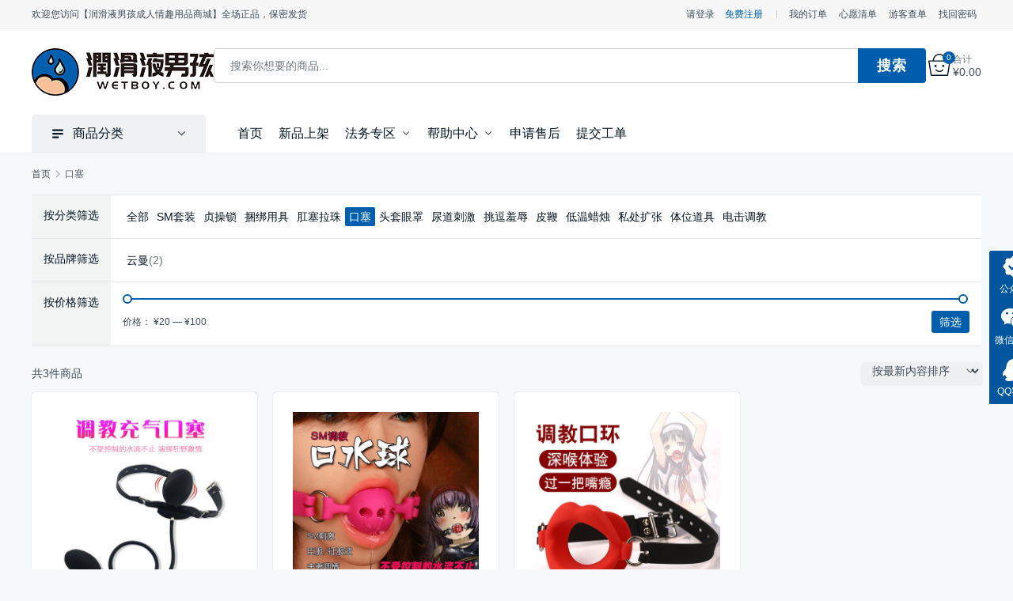

--- FILE ---
content_type: text/html; charset=UTF-8
request_url: https://www.wetboy.com/product-category/intense-emotion/wall
body_size: 15092
content:
<!DOCTYPE html>
<html lang="zh-Hans">
<head>
<meta charset="UTF-8">
<meta http-equiv="X-UA-Compatible" content="IE=edge,chrome=1">
<meta name="renderer" content="webkit">
<meta name="viewport" content="initial-scale=1.0,user-scalable=no,maximum-scale=1,width=device-width,viewport-fit=cover">
<title>sm调教嘴巴束缚_狗奴口水口枷_阳具口塞_强制开口器_润滑液男孩商城</title>
				<script>document.documentElement.className = document.documentElement.className + ' yes-js js_active js'</script>
				<style>img:is([sizes="auto" i], [sizes^="auto," i]) { contain-intrinsic-size: 3000px 1500px }</style>
	<meta name="keywords" content="嘴巴束缚,口枷,阳具口塞,强制开口器">
<meta name="description" content="润滑液男孩商城(WetBoy)专卖sm调教嘴巴用品,强制开口器,狗奴口水口枷,阳具型堵嘴口塞,正品包邮,保密发货">
<meta property="og:type" content="webpage">
<meta property="og:url" content="https://www.wetboy.com/product-category/intense-emotion/wall">
<meta property="og:site_name" content="润滑液男孩商城">
<meta property="og:title" content="口塞">
<meta property="og:description" content="润滑液男孩商城(WetBoy)专卖sm调教嘴巴用品,强制开口器,狗奴口水口枷,阳具型堵嘴口塞,正品包邮,保密发货">
<meta name="applicable-device" content="pc,mobile">
<meta http-equiv="Cache-Control" content="no-transform">
<link rel="shortcut icon" href="https://pic.wetboy.com/wp-content/uploads/2022/09/2022092913294669.png">
<link rel='dns-prefetch' href='//www.wetboy.com' />
<link rel='dns-prefetch' href='//at.alicdn.com' />
<link rel='stylesheet' id='stylesheet-css' href='https://www.wetboy.com/wp-content/themes/sage/css/style.css?ver=4.4.2' type='text/css' media='all' />
<link rel='stylesheet' id='remixicon-css' href='https://www.wetboy.com/wp-content/themes/sage/themer/assets/css/remixicon.css?ver=4.6.0' type='text/css' media='all' />
<link rel='stylesheet' id='font-awesome-css' href='https://www.wetboy.com/wp-content/themes/sage/themer/assets/css/font-awesome.css?ver=4.4.2' type='text/css' media='all' />
<style id='font-awesome-inline-css' type='text/css'>
[data-font="FontAwesome"]:before {font-family: 'FontAwesome' !important;content: attr(data-icon) !important;speak: none !important;font-weight: normal !important;font-variant: normal !important;text-transform: none !important;line-height: 1 !important;font-style: normal !important;-webkit-font-smoothing: antialiased !important;-moz-osx-font-smoothing: grayscale !important;}
</style>
<link rel='stylesheet' id='wp-block-library-css' href='https://www.wetboy.com/wp-includes/css/dist/block-library/style.min.css?ver=6.8.3' type='text/css' media='all' />
<style id='classic-theme-styles-inline-css' type='text/css'>
/*! This file is auto-generated */
.wp-block-button__link{color:#fff;background-color:#32373c;border-radius:9999px;box-shadow:none;text-decoration:none;padding:calc(.667em + 2px) calc(1.333em + 2px);font-size:1.125em}.wp-block-file__button{background:#32373c;color:#fff;text-decoration:none}
</style>
<link rel='stylesheet' id='jquery-selectBox-css' href='https://www.wetboy.com/wp-content/plugins/yith-woocommerce-wishlist/assets/css/jquery.selectBox.css?ver=1.2.0' type='text/css' media='all' />
<link rel='stylesheet' id='woocommerce_prettyPhoto_css-css' href='//www.wetboy.com/wp-content/plugins/woocommerce/assets/css/prettyPhoto.css?ver=3.1.6' type='text/css' media='all' />
<link rel='stylesheet' id='yith-wcwl-main-css' href='https://www.wetboy.com/wp-content/plugins/yith-woocommerce-wishlist/assets/css/style.css?ver=4.10.0' type='text/css' media='all' />
<style id='yith-wcwl-main-inline-css' type='text/css'>
 :root { --color-add-to-wishlist-background: #333333; --color-add-to-wishlist-text: #FFFFFF; --color-add-to-wishlist-border: #333333; --color-add-to-wishlist-background-hover: #333333; --color-add-to-wishlist-text-hover: #FFFFFF; --color-add-to-wishlist-border-hover: #333333; --rounded-corners-radius: 16px; --color-add-to-cart-background: #333333; --color-add-to-cart-text: #FFFFFF; --color-add-to-cart-border: #333333; --color-add-to-cart-background-hover: #4F4F4F; --color-add-to-cart-text-hover: #FFFFFF; --color-add-to-cart-border-hover: #4F4F4F; --add-to-cart-rounded-corners-radius: 16px; --color-button-style-1-background: #333333; --color-button-style-1-text: #FFFFFF; --color-button-style-1-border: #333333; --color-button-style-1-background-hover: #4F4F4F; --color-button-style-1-text-hover: #FFFFFF; --color-button-style-1-border-hover: #4F4F4F; --color-button-style-2-background: #333333; --color-button-style-2-text: #FFFFFF; --color-button-style-2-border: #333333; --color-button-style-2-background-hover: #4F4F4F; --color-button-style-2-text-hover: #FFFFFF; --color-button-style-2-border-hover: #4F4F4F; --color-wishlist-table-background: #FFFFFF; --color-wishlist-table-text: #6d6c6c; --color-wishlist-table-border: #FFFFFF; --color-headers-background: #F4F4F4; --color-share-button-color: #FFFFFF; --color-share-button-color-hover: #FFFFFF; --color-fb-button-background: #39599E; --color-fb-button-background-hover: #595A5A; --color-tw-button-background: #45AFE2; --color-tw-button-background-hover: #595A5A; --color-pr-button-background: #AB2E31; --color-pr-button-background-hover: #595A5A; --color-em-button-background: #FBB102; --color-em-button-background-hover: #595A5A; --color-wa-button-background: #00A901; --color-wa-button-background-hover: #595A5A; --feedback-duration: 3s } 
 :root { --color-add-to-wishlist-background: #333333; --color-add-to-wishlist-text: #FFFFFF; --color-add-to-wishlist-border: #333333; --color-add-to-wishlist-background-hover: #333333; --color-add-to-wishlist-text-hover: #FFFFFF; --color-add-to-wishlist-border-hover: #333333; --rounded-corners-radius: 16px; --color-add-to-cart-background: #333333; --color-add-to-cart-text: #FFFFFF; --color-add-to-cart-border: #333333; --color-add-to-cart-background-hover: #4F4F4F; --color-add-to-cart-text-hover: #FFFFFF; --color-add-to-cart-border-hover: #4F4F4F; --add-to-cart-rounded-corners-radius: 16px; --color-button-style-1-background: #333333; --color-button-style-1-text: #FFFFFF; --color-button-style-1-border: #333333; --color-button-style-1-background-hover: #4F4F4F; --color-button-style-1-text-hover: #FFFFFF; --color-button-style-1-border-hover: #4F4F4F; --color-button-style-2-background: #333333; --color-button-style-2-text: #FFFFFF; --color-button-style-2-border: #333333; --color-button-style-2-background-hover: #4F4F4F; --color-button-style-2-text-hover: #FFFFFF; --color-button-style-2-border-hover: #4F4F4F; --color-wishlist-table-background: #FFFFFF; --color-wishlist-table-text: #6d6c6c; --color-wishlist-table-border: #FFFFFF; --color-headers-background: #F4F4F4; --color-share-button-color: #FFFFFF; --color-share-button-color-hover: #FFFFFF; --color-fb-button-background: #39599E; --color-fb-button-background-hover: #595A5A; --color-tw-button-background: #45AFE2; --color-tw-button-background-hover: #595A5A; --color-pr-button-background: #AB2E31; --color-pr-button-background-hover: #595A5A; --color-em-button-background: #FBB102; --color-em-button-background-hover: #595A5A; --color-wa-button-background: #00A901; --color-wa-button-background-hover: #595A5A; --feedback-duration: 3s } 
</style>
<style id='global-styles-inline-css' type='text/css'>
:root{--wp--preset--aspect-ratio--square: 1;--wp--preset--aspect-ratio--4-3: 4/3;--wp--preset--aspect-ratio--3-4: 3/4;--wp--preset--aspect-ratio--3-2: 3/2;--wp--preset--aspect-ratio--2-3: 2/3;--wp--preset--aspect-ratio--16-9: 16/9;--wp--preset--aspect-ratio--9-16: 9/16;--wp--preset--color--black: #000000;--wp--preset--color--cyan-bluish-gray: #abb8c3;--wp--preset--color--white: #ffffff;--wp--preset--color--pale-pink: #f78da7;--wp--preset--color--vivid-red: #cf2e2e;--wp--preset--color--luminous-vivid-orange: #ff6900;--wp--preset--color--luminous-vivid-amber: #fcb900;--wp--preset--color--light-green-cyan: #7bdcb5;--wp--preset--color--vivid-green-cyan: #00d084;--wp--preset--color--pale-cyan-blue: #8ed1fc;--wp--preset--color--vivid-cyan-blue: #0693e3;--wp--preset--color--vivid-purple: #9b51e0;--wp--preset--gradient--vivid-cyan-blue-to-vivid-purple: linear-gradient(135deg,rgba(6,147,227,1) 0%,rgb(155,81,224) 100%);--wp--preset--gradient--light-green-cyan-to-vivid-green-cyan: linear-gradient(135deg,rgb(122,220,180) 0%,rgb(0,208,130) 100%);--wp--preset--gradient--luminous-vivid-amber-to-luminous-vivid-orange: linear-gradient(135deg,rgba(252,185,0,1) 0%,rgba(255,105,0,1) 100%);--wp--preset--gradient--luminous-vivid-orange-to-vivid-red: linear-gradient(135deg,rgba(255,105,0,1) 0%,rgb(207,46,46) 100%);--wp--preset--gradient--very-light-gray-to-cyan-bluish-gray: linear-gradient(135deg,rgb(238,238,238) 0%,rgb(169,184,195) 100%);--wp--preset--gradient--cool-to-warm-spectrum: linear-gradient(135deg,rgb(74,234,220) 0%,rgb(151,120,209) 20%,rgb(207,42,186) 40%,rgb(238,44,130) 60%,rgb(251,105,98) 80%,rgb(254,248,76) 100%);--wp--preset--gradient--blush-light-purple: linear-gradient(135deg,rgb(255,206,236) 0%,rgb(152,150,240) 100%);--wp--preset--gradient--blush-bordeaux: linear-gradient(135deg,rgb(254,205,165) 0%,rgb(254,45,45) 50%,rgb(107,0,62) 100%);--wp--preset--gradient--luminous-dusk: linear-gradient(135deg,rgb(255,203,112) 0%,rgb(199,81,192) 50%,rgb(65,88,208) 100%);--wp--preset--gradient--pale-ocean: linear-gradient(135deg,rgb(255,245,203) 0%,rgb(182,227,212) 50%,rgb(51,167,181) 100%);--wp--preset--gradient--electric-grass: linear-gradient(135deg,rgb(202,248,128) 0%,rgb(113,206,126) 100%);--wp--preset--gradient--midnight: linear-gradient(135deg,rgb(2,3,129) 0%,rgb(40,116,252) 100%);--wp--preset--font-size--small: 13px;--wp--preset--font-size--medium: 20px;--wp--preset--font-size--large: 36px;--wp--preset--font-size--x-large: 42px;--wp--preset--spacing--20: 0.44rem;--wp--preset--spacing--30: 0.67rem;--wp--preset--spacing--40: 1rem;--wp--preset--spacing--50: 1.5rem;--wp--preset--spacing--60: 2.25rem;--wp--preset--spacing--70: 3.38rem;--wp--preset--spacing--80: 5.06rem;--wp--preset--shadow--natural: 6px 6px 9px rgba(0, 0, 0, 0.2);--wp--preset--shadow--deep: 12px 12px 50px rgba(0, 0, 0, 0.4);--wp--preset--shadow--sharp: 6px 6px 0px rgba(0, 0, 0, 0.2);--wp--preset--shadow--outlined: 6px 6px 0px -3px rgba(255, 255, 255, 1), 6px 6px rgba(0, 0, 0, 1);--wp--preset--shadow--crisp: 6px 6px 0px rgba(0, 0, 0, 1);}:where(.is-layout-flex){gap: 0.5em;}:where(.is-layout-grid){gap: 0.5em;}body .is-layout-flex{display: flex;}.is-layout-flex{flex-wrap: wrap;align-items: center;}.is-layout-flex > :is(*, div){margin: 0;}body .is-layout-grid{display: grid;}.is-layout-grid > :is(*, div){margin: 0;}:where(.wp-block-columns.is-layout-flex){gap: 2em;}:where(.wp-block-columns.is-layout-grid){gap: 2em;}:where(.wp-block-post-template.is-layout-flex){gap: 1.25em;}:where(.wp-block-post-template.is-layout-grid){gap: 1.25em;}.has-black-color{color: var(--wp--preset--color--black) !important;}.has-cyan-bluish-gray-color{color: var(--wp--preset--color--cyan-bluish-gray) !important;}.has-white-color{color: var(--wp--preset--color--white) !important;}.has-pale-pink-color{color: var(--wp--preset--color--pale-pink) !important;}.has-vivid-red-color{color: var(--wp--preset--color--vivid-red) !important;}.has-luminous-vivid-orange-color{color: var(--wp--preset--color--luminous-vivid-orange) !important;}.has-luminous-vivid-amber-color{color: var(--wp--preset--color--luminous-vivid-amber) !important;}.has-light-green-cyan-color{color: var(--wp--preset--color--light-green-cyan) !important;}.has-vivid-green-cyan-color{color: var(--wp--preset--color--vivid-green-cyan) !important;}.has-pale-cyan-blue-color{color: var(--wp--preset--color--pale-cyan-blue) !important;}.has-vivid-cyan-blue-color{color: var(--wp--preset--color--vivid-cyan-blue) !important;}.has-vivid-purple-color{color: var(--wp--preset--color--vivid-purple) !important;}.has-black-background-color{background-color: var(--wp--preset--color--black) !important;}.has-cyan-bluish-gray-background-color{background-color: var(--wp--preset--color--cyan-bluish-gray) !important;}.has-white-background-color{background-color: var(--wp--preset--color--white) !important;}.has-pale-pink-background-color{background-color: var(--wp--preset--color--pale-pink) !important;}.has-vivid-red-background-color{background-color: var(--wp--preset--color--vivid-red) !important;}.has-luminous-vivid-orange-background-color{background-color: var(--wp--preset--color--luminous-vivid-orange) !important;}.has-luminous-vivid-amber-background-color{background-color: var(--wp--preset--color--luminous-vivid-amber) !important;}.has-light-green-cyan-background-color{background-color: var(--wp--preset--color--light-green-cyan) !important;}.has-vivid-green-cyan-background-color{background-color: var(--wp--preset--color--vivid-green-cyan) !important;}.has-pale-cyan-blue-background-color{background-color: var(--wp--preset--color--pale-cyan-blue) !important;}.has-vivid-cyan-blue-background-color{background-color: var(--wp--preset--color--vivid-cyan-blue) !important;}.has-vivid-purple-background-color{background-color: var(--wp--preset--color--vivid-purple) !important;}.has-black-border-color{border-color: var(--wp--preset--color--black) !important;}.has-cyan-bluish-gray-border-color{border-color: var(--wp--preset--color--cyan-bluish-gray) !important;}.has-white-border-color{border-color: var(--wp--preset--color--white) !important;}.has-pale-pink-border-color{border-color: var(--wp--preset--color--pale-pink) !important;}.has-vivid-red-border-color{border-color: var(--wp--preset--color--vivid-red) !important;}.has-luminous-vivid-orange-border-color{border-color: var(--wp--preset--color--luminous-vivid-orange) !important;}.has-luminous-vivid-amber-border-color{border-color: var(--wp--preset--color--luminous-vivid-amber) !important;}.has-light-green-cyan-border-color{border-color: var(--wp--preset--color--light-green-cyan) !important;}.has-vivid-green-cyan-border-color{border-color: var(--wp--preset--color--vivid-green-cyan) !important;}.has-pale-cyan-blue-border-color{border-color: var(--wp--preset--color--pale-cyan-blue) !important;}.has-vivid-cyan-blue-border-color{border-color: var(--wp--preset--color--vivid-cyan-blue) !important;}.has-vivid-purple-border-color{border-color: var(--wp--preset--color--vivid-purple) !important;}.has-vivid-cyan-blue-to-vivid-purple-gradient-background{background: var(--wp--preset--gradient--vivid-cyan-blue-to-vivid-purple) !important;}.has-light-green-cyan-to-vivid-green-cyan-gradient-background{background: var(--wp--preset--gradient--light-green-cyan-to-vivid-green-cyan) !important;}.has-luminous-vivid-amber-to-luminous-vivid-orange-gradient-background{background: var(--wp--preset--gradient--luminous-vivid-amber-to-luminous-vivid-orange) !important;}.has-luminous-vivid-orange-to-vivid-red-gradient-background{background: var(--wp--preset--gradient--luminous-vivid-orange-to-vivid-red) !important;}.has-very-light-gray-to-cyan-bluish-gray-gradient-background{background: var(--wp--preset--gradient--very-light-gray-to-cyan-bluish-gray) !important;}.has-cool-to-warm-spectrum-gradient-background{background: var(--wp--preset--gradient--cool-to-warm-spectrum) !important;}.has-blush-light-purple-gradient-background{background: var(--wp--preset--gradient--blush-light-purple) !important;}.has-blush-bordeaux-gradient-background{background: var(--wp--preset--gradient--blush-bordeaux) !important;}.has-luminous-dusk-gradient-background{background: var(--wp--preset--gradient--luminous-dusk) !important;}.has-pale-ocean-gradient-background{background: var(--wp--preset--gradient--pale-ocean) !important;}.has-electric-grass-gradient-background{background: var(--wp--preset--gradient--electric-grass) !important;}.has-midnight-gradient-background{background: var(--wp--preset--gradient--midnight) !important;}.has-small-font-size{font-size: var(--wp--preset--font-size--small) !important;}.has-medium-font-size{font-size: var(--wp--preset--font-size--medium) !important;}.has-large-font-size{font-size: var(--wp--preset--font-size--large) !important;}.has-x-large-font-size{font-size: var(--wp--preset--font-size--x-large) !important;}
:where(.wp-block-post-template.is-layout-flex){gap: 1.25em;}:where(.wp-block-post-template.is-layout-grid){gap: 1.25em;}
:where(.wp-block-columns.is-layout-flex){gap: 2em;}:where(.wp-block-columns.is-layout-grid){gap: 2em;}
:root :where(.wp-block-pullquote){font-size: 1.5em;line-height: 1.6;}
</style>
<link rel='stylesheet' id='woocommerce-smallscreen-css' href='https://www.wetboy.com/wp-content/themes/sage/css/woocommerce-smallscreen.css?ver=10.3.4' type='text/css' media='only screen and (max-width: 768px)' />
<link rel='stylesheet' id='woocommerce-general-css' href='https://www.wetboy.com/wp-content/themes/sage/css/woocommerce.css?ver=10.3.4' type='text/css' media='all' />
<style id='woocommerce-inline-inline-css' type='text/css'>
.woocommerce form .form-row .required { visibility: visible; }
</style>
<link rel='stylesheet' id='brands-styles-css' href='https://www.wetboy.com/wp-content/plugins/woocommerce/assets/css/brands.css?ver=10.3.4' type='text/css' media='all' />
<link rel='stylesheet' id='wpcom-member-css' href='https://www.wetboy.com/wp-content/plugins/wpcom-member/css/style.css?ver=1.7.16' type='text/css' media='all' />
<script type="text/javascript" src="https://www.wetboy.com/wp-includes/js/jquery/jquery.min.js?ver=3.7.1" id="jquery-core-js"></script>
<script type="text/javascript" src="https://www.wetboy.com/wp-includes/js/jquery/jquery-migrate.min.js?ver=3.4.1" id="jquery-migrate-js"></script>
<script type="text/javascript" src="https://www.wetboy.com/wp-content/plugins/woocommerce/assets/js/jquery-blockui/jquery.blockUI.min.js?ver=2.7.0-wc.10.3.4" id="wc-jquery-blockui-js" defer="defer" data-wp-strategy="defer"></script>
<script type="text/javascript" id="wc-add-to-cart-js-extra">
/* <![CDATA[ */
var wc_add_to_cart_params = {"ajax_url":"\/wp-admin\/admin-ajax.php","wc_ajax_url":"\/?wc-ajax=%%endpoint%%","i18n_view_cart":"\u67e5\u770b\u8d2d\u7269\u8f66","cart_url":"https:\/\/www.wetboy.com\/cart","is_cart":"","cart_redirect_after_add":"no"};
/* ]]> */
</script>
<script type="text/javascript" src="https://www.wetboy.com/wp-content/plugins/woocommerce/assets/js/frontend/add-to-cart.min.js?ver=10.3.4" id="wc-add-to-cart-js" defer="defer" data-wp-strategy="defer"></script>
<script type="text/javascript" src="https://www.wetboy.com/wp-content/plugins/woocommerce/assets/js/js-cookie/js.cookie.min.js?ver=2.1.4-wc.10.3.4" id="wc-js-cookie-js" defer="defer" data-wp-strategy="defer"></script>
<script type="text/javascript" id="woocommerce-js-extra">
/* <![CDATA[ */
var woocommerce_params = {"ajax_url":"\/wp-admin\/admin-ajax.php","wc_ajax_url":"\/?wc-ajax=%%endpoint%%","i18n_password_show":"\u663e\u793a\u5bc6\u7801","i18n_password_hide":"\u9690\u85cf\u5bc6\u7801"};
/* ]]> */
</script>
<script type="text/javascript" src="https://www.wetboy.com/wp-content/plugins/woocommerce/assets/js/frontend/woocommerce.min.js?ver=10.3.4" id="woocommerce-js" defer="defer" data-wp-strategy="defer"></script>
<link rel="EditURI" type="application/rsd+xml" title="RSD" href="https://www.wetboy.com/xmlrpc.php?rsd" />
<script>
var _hmt = _hmt || [];
(function() {
  var hm = document.createElement("script");
  hm.src = "https://hm.baidu.com/hm.js?6ae1217e37153aa2d2882e68aeb5363e";
  var s = document.getElementsByTagName("script")[0]; 
  s.parentNode.insertBefore(hm, s);
})();
</script>
<script>
(function(){
var el = document.createElement("script");
el.src = "https://lf1-cdn-tos.bytegoofy.com/goofy/ttzz/push.js?c81d712a2d09d3a4dedef2cc2373966d9acc2dafd4fbf31d8ca559102ec7447dfd9a9dcb5ced4d7780eb6f3bbd089073c2a6d54440560d63862bbf4ec01bba3a";
el.id = "ttzz";
var s = document.getElementsByTagName("script")[0];
s.parentNode.insertBefore(el, s);
})(window)
</script>
	<noscript><style>.woocommerce-product-gallery{ opacity: 1 !important; }</style></noscript>
	<style>:root{--theme-color: #015EAC; --theme-hover: #07c; --action-color: #015EAC; --logo-height: 60px; --logo-height-mobile: 30px; --member-login-bg: url('https://pic.wetboy.com/wp-content/uploads/2022/10/2022101416535488.jpg');}.woocommerce .address-item.default:before{content:"默认地址";}</style>
<link rel="icon" href="https://pic.wetboy.com/wp-content/uploads/2022/09/2022092913294669.png" sizes="32x32" />
<link rel="icon" href="https://pic.wetboy.com/wp-content/uploads/2022/09/2022092913294669.png" sizes="192x192" />
<link rel="apple-touch-icon" href="https://pic.wetboy.com/wp-content/uploads/2022/09/2022092913294669.png" />
<meta name="msapplication-TileImage" content="https://pic.wetboy.com/wp-content/uploads/2022/09/2022092913294669.png" />
<!--[if lte IE 11]><script src="https://www.wetboy.com/wp-content/themes/sage/js/update.js"></script><![endif]-->
</head>
<body class="archive tax-product_cat term-wall term-106 wp-theme-sage theme-sage woocommerce woocommerce-page woocommerce-no-js lang-cn columns-4 has-footer-bar">
<header class="header">
    <div class="top-header">
        <div class="top-header-inner container">
            <div class="top-header-left">欢迎您访问【润滑液男孩成人情趣用品商城】全场正品，保密发货</div>
            <div class="top-header-right">
                <div id="j-user-wrap">
                    <a class="login" href="https://www.wetboy.com/login?modal-type=login">请登录</a>
                    <a class="login register" href="https://www.wetboy.com/register?modal-type=register">免费注册</a>
                </div>
                <ul id="menu-%e9%a1%b5%e5%a4%b4%e5%8f%b3%e8%be%b9%e8%8f%9c%e5%8d%95" class="top-menu"><li class="menu-item"><a href="/account/orders">我的订单</a></li>
<li class="menu-item"><a href="https://www.wetboy.com/wishlist">心愿清单</a></li>
<li class="menu-item"><a href="https://www.wetboy.com/order-tracking">游客查单</a></li>
<li class="menu-item"><a href="https://www.wetboy.com/lostpassword">找回密码</a></li>
</ul>            </div>
        </div>
    </div>
    <div class="header-wrap container">
                <div class="logo">
            <a href="https://www.wetboy.com/" rel="home"><img src="https://pic.wetboy.com/wp-content/uploads/2022/09/2022092913273983.png" alt="润滑液男孩商城"></a>
        </div>

        <div class="header-search">
            <form class="header-search-form" action="https://www.wetboy.com" method="get" role="search">
                            <input type="hidden" name="post_type" value="product">
                            <input type="text" name="s" class="header-search-input" autocomplete="off" maxlength="100" placeholder="搜索你想要的商品..." value="">
                <input class="header-search-btn" type="submit" value="搜索">
            </form>
                    </div>

        <div class="header-action">
            <div class="shopping-cart woocommerce"><a class="cart-contents" href="https://www.wetboy.com/cart"><span class="cart-contents-icon"><i class="wpcom-icon wi"><svg width="40" height="40" viewBox="0 0 40 40" xmlns="http://www.w3.org/2000/svg"><g transform="translate(1 1)"><path d="M19-1c6.335 0 11.494 5.304 11.965 12H38l.987 1.16-4.2 26-.987.84H4.2l-.987-.84-4.2-26L0 11h7.035C7.505 4.304 12.665-1 19-1zm17.825 14H1.174l3.877 24h27.897l3.877-24zM19 1c-5.051 0-9.256 4.135-9.911 9.528l-.032.29-.016.182h19.917l-.015-.182c-.518-5.34-4.507-9.516-9.405-9.802l-.268-.012L19 1z"/><circle cx="12" cy="21" r="2"/><path d="M24.168 27.445a1 1 0 1 1 1.664 1.11c-.308.462-.882 1.107-1.732 1.745A8.344 8.344 0 0 1 19 32c-1.98 0-3.686-.64-5.1-1.7-.85-.638-1.424-1.283-1.732-1.745a1 1 0 0 1 1.594-1.203l.144.194.13.16.086.098c.27.304.597.61.978.896A6.358 6.358 0 0 0 19 30c1.52 0 2.814-.486 3.9-1.3.381-.286.708-.592.978-.896l.086-.099.13-.16.074-.1z"/><circle cx="26" cy="21" r="2"/></g></svg></i><span class="shopping-count">0</span></span><span class="cart-contents-total"><span>合计</span><span class="woocommerce-Price-amount amount"><bdi><span class="woocommerce-Price-currencySymbol">&yen;</span>0.00</bdi></span></span></a></div>        </div>
        <div class="header-mobile">
            <div class="hm-item hm-item-nav" data-target=".primary-menu">
                <span class="icon-bar icon-bar-1"></span>
                <span class="icon-bar icon-bar-2"></span>
                <span class="icon-bar icon-bar-3"></span>
            </div>
            <div class="hm-item hm-item-search"><i class="wpcom-icon wi"><svg aria-hidden="true"><use xlink:href="#wi-search"></use></svg></i></div>
            <div class="hm-item hm-item-cat"><i class="wpcom-icon wi"><svg aria-hidden="true"><use xlink:href="#wi-menu"></use></svg></i> 商品分类</div>
        </div>
    </div><!-- /.container -->

    <div class="header-nav container">
                <div class="product-nav">
            <h3 class="product-nav-title"><i class="wpcom-icon wi"><svg aria-hidden="true"><use xlink:href="#wi-menu"></use></svg></i>商品分类</h3>
            <nav class="product-menu-wrap"><ul id="menu-%e5%95%86%e5%93%81%e5%88%86%e7%b1%bb" class="product-menu"><li class="menu-item menu-item-object-product_tag menu-item-has-image"><a href="https://www.wetboy.com/product-tag/qczq"><i class="wpcom-icon menu-item-icon"><svg aria-hidden="true"><use xlink:href="#icon-tejiafang"></use></svg></i>特价专区</a></li>
<li class="menu-item menu-item-object-product_cat menu-item-style menu-item-style-2 menu-item-has-image dropdown"><a href="https://www.wetboy.com/product-category/condom" class="dropdown-toggle"><i class="wpcom-icon menu-item-icon"><svg aria-hidden="true"><use xlink:href="#icon-anquantaobiyuntao"></use></svg></i>避孕套</a>
<ul class="dropdown-menu menu-item-wrap menu-item-col-5">
	<li class="menu-item menu-item-object-product_cat"><a href="https://www.wetboy.com/product-category/condom/standard">标准套套</a></li>
	<li class="menu-item menu-item-object-product_cat"><a href="https://www.wetboy.com/product-category/condom/thin">超薄贴身</a></li>
	<li class="menu-item menu-item-object-product_cat"><a href="https://www.wetboy.com/product-category/condom/latency">延时套套</a></li>
	<li class="menu-item menu-item-object-product_cat"><a href="https://www.wetboy.com/product-category/condom/liquid">液体套套</a></li>
	<li class="menu-item menu-item-object-product_cat"><a href="https://www.wetboy.com/product-category/condom/size">大小号套</a></li>
	<li class="menu-item menu-item-object-product_cat"><a href="https://www.wetboy.com/product-category/condom/stimulate">颗粒螺纹</a></li>
	<li class="menu-item menu-item-object-product_cat"><a href="https://www.wetboy.com/product-category/condom/characteristic">特色套套</a></li>
</ul>
</li>
<li class="menu-item menu-item-object-product_cat menu-item-style menu-item-style-2 menu-item-has-image dropdown"><a href="https://www.wetboy.com/product-category/human-body-lubricant" class="dropdown-toggle"><i class="wpcom-icon menu-item-icon"><svg aria-hidden="true"><use xlink:href="#icon-shouye1"></use></svg></i>润滑液</a>
<ul class="dropdown-menu menu-item-wrap menu-item-col-5">
	<li class="menu-item menu-item-object-product_cat"><a href="https://www.wetboy.com/product-category/human-body-lubricant/water-solubility">水溶基础</a></li>
	<li class="menu-item menu-item-object-product_cat"><a href="https://www.wetboy.com/product-category/human-body-lubricant/silicone-oil">硅基超滑</a></li>
	<li class="menu-item menu-item-object-product_cat"><a href="https://www.wetboy.com/product-category/human-body-lubricant/bodyfluid">仿真体液</a></li>
	<li class="menu-item menu-item-object-product_cat"><a href="https://www.wetboy.com/product-category/human-body-lubricant/fire-and-ice">冰火快感</a></li>
	<li class="menu-item menu-item-object-product_cat"><a href="https://www.wetboy.com/product-category/human-body-lubricant/anus">后庭专用</a></li>
	<li class="menu-item menu-item-object-product_cat"><a href="https://www.wetboy.com/product-category/human-body-lubricant/fist">拳交专用</a></li>
	<li class="menu-item menu-item-object-product_cat"><a href="https://www.wetboy.com/product-category/human-body-lubricant/aroma">花香果味</a></li>
	<li class="menu-item menu-item-object-product_cat"><a href="https://www.wetboy.com/product-category/human-body-lubricant/massage">按摩口交</a></li>
	<li class="menu-item menu-item-object-product_cat"><a href="https://www.wetboy.com/product-category/human-body-lubricant/support">辅助用具</a></li>
</ul>
</li>
<li class="menu-item menu-item-object-product_cat menu-item-style menu-item-style-2 menu-item-has-image dropdown"><a href="https://www.wetboy.com/product-category/auxiliary" class="dropdown-toggle"><i class="wpcom-icon menu-item-icon"><svg aria-hidden="true"><use xlink:href="#icon-shijian"></use></svg></i>助情延时</a>
<ul class="dropdown-menu menu-item-wrap menu-item-col-3">
	<li class="menu-item menu-item-object-product_cat"><a href="https://www.wetboy.com/product-category/auxiliary/orgasm">快感提升</a></li>
	<li class="menu-item menu-item-object-product_cat"><a href="https://www.wetboy.com/product-category/auxiliary/delay">延时喷剂</a></li>
	<li class="menu-item menu-item-object-product_cat"><a href="https://www.wetboy.com/product-category/auxiliary/tonifying-yang">滋补壮阳</a></li>
</ul>
</li>
<li class="menu-item menu-item-object-product_cat menu-item-style menu-item-style-2 menu-item-has-image dropdown"><a href="https://www.wetboy.com/product-category/health" class="dropdown-toggle"><i class="wpcom-icon menu-item-icon"><svg aria-hidden="true"><use xlink:href="#icon-jiankang"></use></svg></i>健康护理</a>
<ul class="dropdown-menu menu-item-wrap menu-item-col-3">
	<li class="menu-item menu-item-object-product_cat"><a href="https://www.wetboy.com/product-category/health/test-paper">检测试纸</a></li>
	<li class="menu-item menu-item-object-product_cat"><a href="https://www.wetboy.com/product-category/health/maintenance">私处保养</a></li>
	<li class="menu-item menu-item-object-product_cat"><a href="https://www.wetboy.com/product-category/health/clean">洗护清洁</a></li>
</ul>
</li>
<li class="menu-item menu-item-object-product_cat menu-item-style menu-item-style-2 menu-item-has-image dropdown"><a href="https://www.wetboy.com/product-category/woman" class="dropdown-toggle"><i class="wpcom-icon menu-item-icon"><svg aria-hidden="true"><use xlink:href="#icon-nv"></use></svg></i>女性玩具</a>
<ul class="dropdown-menu menu-item-wrap menu-item-col-5">
	<li class="menu-item menu-item-object-product_cat"><a href="https://www.wetboy.com/product-category/woman/penis">仿真阳具</a></li>
	<li class="menu-item menu-item-object-product_cat"><a href="https://www.wetboy.com/product-category/woman/spray-water">潮喷舔吸</a></li>
	<li class="menu-item menu-item-object-product_cat"><a href="https://www.wetboy.com/product-category/woman/wear">穿戴器具</a></li>
	<li class="menu-item menu-item-object-product_cat"><a href="https://www.wetboy.com/product-category/woman/vagina">缩阴器具</a></li>
	<li class="menu-item menu-item-object-product_cat"><a href="https://www.wetboy.com/product-category/woman/vibrator">震动跳蛋</a></li>
	<li class="menu-item menu-item-object-product_cat"><a href="https://www.wetboy.com/product-category/woman/breast">胸部刺激</a></li>
	<li class="menu-item menu-item-object-product_cat"><a href="https://www.wetboy.com/product-category/woman/vibe">震动棒</a></li>
</ul>
</li>
<li class="menu-item menu-item-object-product_cat menu-item-style menu-item-style-2 menu-item-has-image dropdown"><a href="https://www.wetboy.com/product-category/man" class="dropdown-toggle"><i class="wpcom-icon menu-item-icon"><svg aria-hidden="true"><use xlink:href="#icon-nan"></use></svg></i>男性玩具</a>
<ul class="dropdown-menu menu-item-wrap menu-item-col-5">
	<li class="menu-item menu-item-object-product_cat"><a href="https://www.wetboy.com/product-category/man/masturbator">飞机杯</a></li>
	<li class="menu-item menu-item-object-product_cat"><a href="https://www.wetboy.com/product-category/man/circle">锁精环</a></li>
	<li class="menu-item menu-item-object-product_cat"><a href="https://www.wetboy.com/product-category/man/prostate">后庭按摩</a></li>
	<li class="menu-item menu-item-object-product_cat"><a href="https://www.wetboy.com/product-category/man/exercise">增强锻炼</a></li>
	<li class="menu-item menu-item-object-product_cat"><a href="https://www.wetboy.com/product-category/man/enlargement">增大穿戴</a></li>
</ul>
</li>
<li class="menu-item menu-item-object-product_cat current-product_cat-ancestor current-product_cat-parent active menu-item-style menu-item-style-2 menu-item-has-image dropdown"><a href="https://www.wetboy.com/product-category/intense-emotion" class="dropdown-toggle"><i class="wpcom-icon menu-item-icon"><svg aria-hidden="true"><use xlink:href="#icon-simi"></use></svg></i>激情玩具</a>
<ul class="dropdown-menu menu-item-wrap menu-item-col-5">
	<li class="menu-item menu-item-object-product_cat"><a href="https://www.wetboy.com/product-category/intense-emotion/twdj">体位道具</a></li>
	<li class="menu-item menu-item-object-product_cat"><a href="https://www.wetboy.com/product-category/intense-emotion/sm">SM套装</a></li>
	<li class="menu-item menu-item-object-product_cat"><a href="https://www.wetboy.com/product-category/intense-emotion/lock">贞操锁</a></li>
	<li class="menu-item menu-item-object-product_cat"><a href="https://www.wetboy.com/product-category/intense-emotion/plug">肛塞拉珠</a></li>
	<li class="menu-item menu-item-object-product_cat"><a href="https://www.wetboy.com/product-category/intense-emotion/expand">私处扩张</a></li>
	<li class="menu-item menu-item-object-product_cat"><a href="https://www.wetboy.com/product-category/intense-emotion/urethra">尿道刺激</a></li>
	<li class="menu-item menu-item-object-product_cat"><a href="https://www.wetboy.com/product-category/intense-emotion/shackles">捆绑用具</a></li>
	<li class="menu-item menu-item-object-product_cat"><a href="https://www.wetboy.com/product-category/intense-emotion/shame">挑逗羞辱</a></li>
	<li class="menu-item menu-item-object-product_cat"><a href="https://www.wetboy.com/product-category/intense-emotion/candle">低温蜡烛</a></li>
	<li class="menu-item menu-item-object-product_cat"><a href="https://www.wetboy.com/product-category/intense-emotion/whip">皮鞭</a></li>
	<li class="menu-item menu-item-object-product_cat"><a href="https://www.wetboy.com/product-category/intense-emotion/eyeshade">头套眼罩</a></li>
	<li class="menu-item menu-item-object-product_cat active"><a href="https://www.wetboy.com/product-category/intense-emotion/wall">口塞</a></li>
	<li class="menu-item menu-item-object-product_cat"><a href="https://www.wetboy.com/product-category/intense-emotion/an-electric-shock">电击调教</a></li>
</ul>
</li>
<li class="menu-item menu-item-has-image"><a href="https://www.wetboy.com/cart"><i class="wpcom-icon menu-item-icon"><svg aria-hidden="true"><use xlink:href="#icon-gouwuche"></use></svg></i>购物车</a></li>
<li class="menu-item menu-item-has-image"><a href="https://www.wetboy.com/wishlist"><i class="wpcom-icon menu-item-icon"><svg aria-hidden="true"><use xlink:href="#icon-biaoxing"></use></svg></i>心愿单</a></li>
</ul></nav>        </div>
        <nav class="primary-menu"><ul id="menu-%e5%af%bc%e8%88%aa%e8%8f%9c%e5%8d%95" class="nav navbar-nav wpcom-adv-menu"><li class="menu-item"><a href="/">首页</a></li>
<li class="menu-item"><a href="https://www.wetboy.com/shop">新品上架</a></li>
<li class="menu-item dropdown"><a href="#" class="dropdown-toggle">法务专区</a>
<ul class="dropdown-menu menu-item-wrap menu-item-col-3">
	<li class="menu-item"><a href="https://www.wetboy.com/protocol">服务条款</a></li>
	<li class="menu-item menu-item-privacy-policy"><a href="https://www.wetboy.com/privacy-policy">隐私政策</a></li>
	<li class="menu-item"><a href="https://www.wetboy.com/disclaimer">免责声明</a></li>
</ul>
</li>
<li class="menu-item dropdown"><a href="https://www.wetboy.com/help" class="dropdown-toggle">帮助中心</a>
<ul class="dropdown-menu menu-item-wrap menu-item-col-5">
	<li class="menu-item"><a href="https://www.wetboy.com/help/about">关于我们</a></li>
	<li class="menu-item"><a href="https://www.wetboy.com/help/after-sale-service">售后服务</a></li>
	<li class="menu-item"><a href="https://www.wetboy.com/help/mode-of-payment">支付方式</a></li>
	<li class="menu-item"><a href="https://www.wetboy.com/help/account-number">账号相关</a></li>
	<li class="menu-item"><a href="https://www.wetboy.com/help/shop-guide">购物指南</a></li>
</ul>
</li>
<li class="menu-item"><a href="https://www.wetboy.com/after-service">申请售后</a></li>
<li class="menu-item"><a href="https://www.wetboy.com/work-order">提交工单</a></li>
</ul></nav>    </div>
</header>
<div id="wrap"><div class="main container">
	<ol class="breadcrumb" vocab="https://schema.org/" typeof="BreadcrumbList"><li class="home" property="itemListElement" typeof="ListItem"><a href="https://www.wetboy.com" property="item" typeof="WebPage"><span property="name" class="hide">润滑液男孩商城</span>首页</a><meta property="position" content="1"></li><li class="active" property="itemListElement" typeof="ListItem"><i class="wpcom-icon wi"><svg aria-hidden="true"><use xlink:href="#wi-arrow-right-3"></use></svg></i><a href="https://www.wetboy.com/product-category/intense-emotion/wall" property="item" typeof="WebPage"><span property="name">口塞</span></a><meta property="position" content="2"></li></ol>    <div class="content-woo content-full"><header class="woocommerce-products-header">
	
	        <div class="woo-filter"><div class="widget woocommerce woo-categories"><h3 class="widget-title"><span>按分类筛选</span></h3><ul><li class=""><a href="https://www.wetboy.com/product-category/intense-emotion">全部</a></li><li class=""><a href="https://www.wetboy.com/product-category/intense-emotion/sm">SM套装</a><span class="count"></span></li><li class=""><a href="https://www.wetboy.com/product-category/intense-emotion/lock">贞操锁</a><span class="count"></span></li><li class=""><a href="https://www.wetboy.com/product-category/intense-emotion/shackles">捆绑用具</a><span class="count"></span></li><li class=""><a href="https://www.wetboy.com/product-category/intense-emotion/plug">肛塞拉珠</a><span class="count"></span></li><li class="current-cat"><a href="https://www.wetboy.com/product-category/intense-emotion/wall">口塞</a><span class="count"></span></li><li class=""><a href="https://www.wetboy.com/product-category/intense-emotion/eyeshade">头套眼罩</a><span class="count"></span></li><li class=""><a href="https://www.wetboy.com/product-category/intense-emotion/urethra">尿道刺激</a><span class="count"></span></li><li class=""><a href="https://www.wetboy.com/product-category/intense-emotion/shame">挑逗羞辱</a><span class="count"></span></li><li class=""><a href="https://www.wetboy.com/product-category/intense-emotion/whip">皮鞭</a><span class="count"></span></li><li class=""><a href="https://www.wetboy.com/product-category/intense-emotion/candle">低温蜡烛</a><span class="count"></span></li><li class=""><a href="https://www.wetboy.com/product-category/intense-emotion/expand">私处扩张</a><span class="count"></span></li><li class=""><a href="https://www.wetboy.com/product-category/intense-emotion/twdj">体位道具</a><span class="count"></span></li><li class=""><a href="https://www.wetboy.com/product-category/intense-emotion/an-electric-shock">电击调教</a><span class="count"></span></li></ul></div><div class="widget woocommerce widget_layered_nav woocommerce-widget-layered-nav"><h3 class="widget-title"><span>按品牌筛选</span></h3><ul class="woocommerce-widget-layered-nav-list"><li class="woocommerce-widget-layered-nav-list__item wc-layered-nav-term "><a rel="nofollow" href="https://www.wetboy.com/product-category/intense-emotion/wall?filter_brand=yunman">云曼</a> <span class="count">(2)</span></li></ul></div><div class="widget woocommerce widget_price_filter"><h3 class="widget-title"><span>按价格筛选</span></h3>
<form method="get" action="https://www.wetboy.com/product-category/intense-emotion/wall/">
	<div class="price_slider_wrapper">
		<div class="price_slider" style="display:none;"></div>
		<div class="price_slider_amount" data-step="10">
			<label class="screen-reader-text" for="min_price">最低价格</label>
			<input type="text" id="min_price" name="min_price" value="20" data-min="20" placeholder="最低价格" />
			<label class="screen-reader-text" for="max_price">最高价格</label>
			<input type="text" id="max_price" name="max_price" value="100" data-max="100" placeholder="最高价格" />
						<button type="submit" class="button">筛选</button>
			<div class="price_label" style="display:none;">
				价格： <span class="from"></span> &mdash; <span class="to"></span>
			</div>
						<div class="clear"></div>
		</div>
	</div>
</form>

</div></div>
    </header>
<div class="woocommerce-notices-wrapper"></div><p class="woocommerce-result-count" role="alert" aria-relevant="all" data-is-sorted-by="true">
    共3件商品<span class="screen-reader-text">按最新内容排序</span></p>
<form class="woocommerce-ordering" method="get">
    <div class="orderby-inner">
        <select name="orderby" class="orderby" aria-label="商店订单">
                            <option value="popularity" >按受关注度排序</option>
                            <option value="date"  selected='selected'>按最新内容排序</option>
                            <option value="price" >按价格从低到高</option>
                            <option value="price-desc" >按价格从高到低</option>
                            <option value="sales" >按销量排序</option>
                    </select>
    </div>


	<input type="hidden" name="paged" value="1" />
    
    <label class="filter-toggle">筛选<svg xmlns="http://www.w3.org/2000/svg" viewBox="0 0 24 24"><path d="M14 14V20L10 22V14L4 5V3H20V5L14 14ZM6.4037 5L12 13.3944L17.5963 5H6.4037Z"></path></svg></label>
</form>
<ul class="products columns-4">
<li class="product type-product post-6397 status-publish first instock product_cat-wall has-post-thumbnail shipping-taxable purchasable product-type-variable has-default-attributes">
	<a href="https://www.wetboy.com/product/6397.html" class="woocommerce-LoopProduct-link woocommerce-loop-product__link"><span class="item-pic"><img width="480" height="480" src="https://pic.wetboy.com/wp-content/uploads/2022/09/2022092908155678.jpg?imageMogr2/thumbnail/!480x480r|imageMogr2/gravity/center/crop/480x480" class="attachment-woocommerce_thumbnail size-woocommerce_thumbnail j-lazy" alt="佳鸟 充气口塞" decoding="async" fetchpriority="high" data-original="https://pic.wetboy.com/wp-content/uploads/2022/12/2022120112373617.jpg?imageMogr2/thumbnail/!480x480r|imageMogr2/gravity/center/crop/480x480" /></span><span class="item-info"><span class="item-title woocommerce-loop-product__title">佳鸟 充气口塞</span><span class="item-detail"><span class="woocommerce-Price-amount amount"><bdi><span class="woocommerce-Price-currencySymbol">&yen;</span>98.00</bdi></span></span></span></a></li>
<li class="product type-product post-6231 status-publish instock product_cat-wall has-post-thumbnail shipping-taxable purchasable product-type-variable has-default-attributes">
	<a href="https://www.wetboy.com/product/6231.html" class="woocommerce-LoopProduct-link woocommerce-loop-product__link"><span class="item-pic"><img width="480" height="480" src="https://pic.wetboy.com/wp-content/uploads/2022/09/2022092908155678.jpg?imageMogr2/thumbnail/!480x480r|imageMogr2/gravity/center/crop/480x480" class="attachment-woocommerce_thumbnail size-woocommerce_thumbnail j-lazy" alt="云曼 硅胶口水球" decoding="async" data-original="https://pic.wetboy.com/wp-content/uploads/2022/11/2022112112511538.jpg?imageMogr2/thumbnail/!480x480r|imageMogr2/gravity/center/crop/480x480" /></span><span class="item-info"><span class="item-title woocommerce-loop-product__title">云曼 硅胶口水球</span><span class="item-detail"><span class="woocommerce-Price-amount amount"><bdi><span class="woocommerce-Price-currencySymbol">&yen;</span>39.00</bdi></span></span></span></a></li>
<li class="product type-product post-5897 status-publish instock product_cat-wall has-post-thumbnail shipping-taxable purchasable product-type-simple">
	<a href="https://www.wetboy.com/product/5897.html" class="woocommerce-LoopProduct-link woocommerce-loop-product__link"><span class="item-pic"><img width="480" height="480" src="https://pic.wetboy.com/wp-content/uploads/2022/09/2022092908155678.jpg?imageMogr2/thumbnail/!480x480r|imageMogr2/gravity/center/crop/480x480" class="attachment-woocommerce_thumbnail size-woocommerce_thumbnail j-lazy" alt="云曼 烈焰红唇强制开口器" decoding="async" data-original="https://pic.wetboy.com/wp-content/uploads/2022/11/2022111813073347.jpg?imageMogr2/thumbnail/!480x480r|imageMogr2/gravity/center/crop/480x480" /></span><span class="item-info"><span class="item-title woocommerce-loop-product__title">云曼 烈焰红唇强制开口器</span><span class="item-detail"><span class="woocommerce-Price-amount amount"><bdi><span class="woocommerce-Price-currencySymbol">&yen;</span>29.90</bdi></span></span></span></a></li>
</ul>
</div></div>
<footer class="footer width-footer-bar">
    <div class="container">
                    <div class="footer-service">
                                    <div class="footer-service-item">
                        <div class="footer-service-icon">
                            <i class="wpcom-icon service-icon"><svg aria-hidden="true"><use xlink:href="#icon-youhuiquan"></use></svg></i>                        </div>
                        <div class="footer-service-desc">
                            <b>低价实惠</b>
                            <span>天天低价、精选实惠</span>
                        </div>
                    </div>
                                    <div class="footer-service-item">
                        <div class="footer-service-icon">
                            <i class="wpcom-icon service-icon"><svg aria-hidden="true"><use xlink:href="#icon-viphuiyuanhuangguan"></use></svg></i>                        </div>
                        <div class="footer-service-desc">
                            <b>正品保障</b>
                            <span>正品行货、品质保证</span>
                        </div>
                    </div>
                                    <div class="footer-service-item">
                        <div class="footer-service-icon">
                            <i class="wpcom-icon service-icon"><svg aria-hidden="true"><use xlink:href="#icon-wuliu"></use></svg></i>                        </div>
                        <div class="footer-service-desc">
                            <b>满28元包邮</b>
                            <span>快递包邮、急速发货</span>
                        </div>
                    </div>
                                    <div class="footer-service-item">
                        <div class="footer-service-icon">
                            <i class="wpcom-icon service-icon"><svg aria-hidden="true"><use xlink:href="#icon-shouhoutuikuan"></use></svg></i>                        </div>
                        <div class="footer-service-desc">
                            <b>售后无忧</b>
                            <span>七天无理由退换</span>
                        </div>
                    </div>
                                    <div class="footer-service-item">
                        <div class="footer-service-icon">
                            <i class="wpcom-icon service-icon"><svg aria-hidden="true"><use xlink:href="#icon-anquan"></use></svg></i>                        </div>
                        <div class="footer-service-desc">
                            <b>安心支付</b>
                            <span>支持花呗、信用卡</span>
                        </div>
                    </div>
                            </div>
                        <div class="footer-widget hidden-xs">
            <div id="nav_menu-5" class="widget widget_nav_menu"><h3 class="widget-title">法务专区</h3><div class="menu-%e9%a1%b5%e8%84%9a%e5%b7%a5%e5%85%b7-%e6%b3%95%e5%8a%a1%e4%b8%93%e5%8c%ba-container"><ul id="menu-%e9%a1%b5%e8%84%9a%e5%b7%a5%e5%85%b7-%e6%b3%95%e5%8a%a1%e4%b8%93%e5%8c%ba" class="menu"><li id="menu-item-5676" class="menu-item menu-item-5676"><a href="https://www.wetboy.com/protocol">服务条款</a></li>
<li id="menu-item-5674" class="menu-item menu-item-privacy-policy menu-item-5674"><a rel="privacy-policy" href="https://www.wetboy.com/privacy-policy">隐私政策</a></li>
<li id="menu-item-5675" class="menu-item menu-item-5675"><a href="https://www.wetboy.com/disclaimer">免责声明</a></li>
</ul></div></div><div id="nav_menu-7" class="widget widget_nav_menu"><h3 class="widget-title">关于我们</h3><div class="menu-%e9%a1%b5%e8%84%9a%e5%b7%a5%e5%85%b7-%e5%85%b3%e4%ba%8e%e6%88%91%e4%bb%ac-container"><ul id="menu-%e9%a1%b5%e8%84%9a%e5%b7%a5%e5%85%b7-%e5%85%b3%e4%ba%8e%e6%88%91%e4%bb%ac" class="menu"><li id="menu-item-5680" class="menu-item menu-item-object-post menu-item-5680"><a href="https://www.wetboy.com/5643.html">商城简介</a></li>
<li id="menu-item-5678" class="menu-item menu-item-object-post menu-item-5678"><a href="https://www.wetboy.com/5647.html">联系我们</a></li>
<li id="menu-item-5679" class="menu-item menu-item-object-post menu-item-5679"><a href="https://www.wetboy.com/5645.html">记住我们</a></li>
</ul></div></div><div id="nav_menu-9" class="widget widget_nav_menu"><h3 class="widget-title">售后服务</h3><div class="menu-%e9%a1%b5%e8%84%9a%e5%b7%a5%e5%85%b7-%e5%94%ae%e5%90%8e%e6%9c%8d%e5%8a%a1-container"><ul id="menu-%e9%a1%b5%e8%84%9a%e5%b7%a5%e5%85%b7-%e5%94%ae%e5%90%8e%e6%9c%8d%e5%8a%a1" class="menu"><li id="menu-item-5684" class="menu-item menu-item-object-post menu-item-5684"><a href="https://www.wetboy.com/5667.html">快递说明</a></li>
<li id="menu-item-5683" class="menu-item menu-item-object-post menu-item-5683"><a href="https://www.wetboy.com/5669.html">签收说明</a></li>
<li id="menu-item-5682" class="menu-item menu-item-object-post menu-item-5682"><a href="https://www.wetboy.com/5671.html">退换政策</a></li>
</ul></div></div><div id="nav_menu-11" class="widget widget_nav_menu"><h3 class="widget-title">支付方式</h3><div class="menu-%e9%a1%b5%e8%84%9a%e5%b7%a5%e5%85%b7-%e6%94%af%e4%bb%98%e6%96%b9%e5%bc%8f-container"><ul id="menu-%e9%a1%b5%e8%84%9a%e5%b7%a5%e5%85%b7-%e6%94%af%e4%bb%98%e6%96%b9%e5%bc%8f" class="menu"><li id="menu-item-5687" class="menu-item menu-item-5687"><a href="#">微信支付</a></li>
<li id="menu-item-5688" class="menu-item menu-item-5688"><a href="#">支付宝</a></li>
<li id="menu-item-5689" class="menu-item menu-item-5689"><a href="#">免密支付</a></li>
</ul></div></div>        </div>        <div class="copyright">
                        <p>Copyright © 2025 润滑液男孩商城 https://www.wetboy.com 版权所有 | <a href="http://beian.miit.gov.cn" target="_blank" rel="nofollow noopener">鲁ICP备2022023768号-2</a> | <a href="/wp-sitemap.xml" target="_blank" rel="noopener">SiteMap网站地图</a></p>
        </div>
    </div>
</footer>
            <div class="action action-style-1 action-color-1 action-pos-1" style="bottom:20%;">
                                                <div class="action-item">
                                    <i class="wpcom-icon action-item-icon"><svg aria-hidden="true"><use xlink:href="#icon-gongzhonghao"></use></svg></i>                                    <span>公众号</span>                                    <div class="action-item-inner action-item-type-1">
                                        <img class="action-item-img" src="https://pic.wetboy.com/wp-content/uploads/2022/09/2022092915195358.png" alt="公众号">                                    </div>
                                </div>
                                                                                    <div class="action-item">
                                    <i class="wpcom-icon fa fa-wechat action-item-icon"></i>                                    <span>微信客服</span>                                    <div class="action-item-inner action-item-type-1">
                                        <img class="action-item-img" src="//pic.wetboy.com/wp-content/uploads/2025/01/2025010316123756.png" alt="微信客服">                                    </div>
                                </div>
                                                                                    <div class="action-item">
                                    <i class="wpcom-icon fa fa-qq action-item-icon"></i>                                    <span>QQ客服</span>                                    <div class="action-item-inner action-item-type-2">
                                        <p><a href="https://wpa.qq.com/msgrd?v=3&amp;uin=1819419419&amp;site=qq&amp;menu=yes" target="_blank" rel="noopener"><img src="https://pic.wetboy.com/wp-content/uploads/2022/09/2022092915075650.png" alt="润滑液男孩官方QQ客服二维码" width="591" height="886" /></a></p>
                                    </div>
                                </div>
                                                                                        <div class="action-item gotop j-top">
                        <i class="wpcom-icon wi action-item-icon"><svg aria-hidden="true"><use xlink:href="#wi-arrow-up-2"></use></svg></i>                        <span>返回顶部</span>                    </div>
                            </div>
                    <div class="footer-bar">
                                    <div class="fb-item">
                                                    <a href="/work-order">
                                <i class="wpcom-icon ri-article-line fb-item-icon"></i>                                <span>工单系统</span>
                            </a>
                                            </div>
                                    <div class="fb-item">
                                                    <a href="/work-order">
                                <i class="wpcom-icon ri-refresh-line fb-item-icon"></i>                                <span>售后系统</span>
                            </a>
                                            </div>
                                    <div class="fb-item">
                                                    <a href="/order-tracking">
                                <i class="wpcom-icon ri-account-pin-circle-line fb-item-icon"></i>                                <span>游客查单</span>
                            </a>
                                            </div>
                            </div>
        <script type="speculationrules">
{"prefetch":[{"source":"document","where":{"and":[{"href_matches":"\/*"},{"not":{"href_matches":["\/wp-*.php","\/wp-admin\/*","\/wp-content\/uploads\/*","\/wp-content\/*","\/wp-content\/plugins\/*","\/wp-content\/themes\/sage\/*","\/*\\?(.+)"]}},{"not":{"selector_matches":"a[rel~=\"nofollow\"]"}},{"not":{"selector_matches":".no-prefetch, .no-prefetch a"}}]},"eagerness":"conservative"}]}
</script>
	<script type='text/javascript'>
		(function () {
			var c = document.body.className;
			c = c.replace(/woocommerce-no-js/, 'woocommerce-js');
			document.body.className = c;
		})();
	</script>
	<link rel='stylesheet' id='wc-blocks-style-css' href='https://www.wetboy.com/wp-content/plugins/woocommerce/assets/client/blocks/wc-blocks.css?ver=wc-10.3.4' type='text/css' media='all' />
<script type="text/javascript" id="main-js-extra">
/* <![CDATA[ */
var _wpcom_js = {"webp":"","ajaxurl":"https:\/\/www.wetboy.com\/wp-admin\/admin-ajax.php","theme_url":"https:\/\/www.wetboy.com\/wp-content\/themes\/sage","slide_speed":"5000","is_admin":"0","lang":"zh_CN","js_lang":{"share_to":"\u5206\u4eab\u5230:","copy_done":"\u590d\u5236\u6210\u529f\uff01","copy_fail":"\u6d4f\u89c8\u5668\u6682\u4e0d\u652f\u6301\u62f7\u8d1d\u529f\u80fd","confirm":"\u786e\u5b9a","qrcode":"\u4e8c\u7ef4\u7801","login_desc":"\u60a8\u8fd8\u672a\u767b\u5f55\uff0c\u8bf7\u767b\u5f55\u540e\u518d\u8fdb\u884c\u76f8\u5173\u64cd\u4f5c\uff01","login_title":"\u8bf7\u767b\u5f55","login_btn":"\u8bf7\u767b\u5f55","reg_btn":"\u514d\u8d39\u6ce8\u518c","addr_edit":"\u7f16\u8f91","addr_del":"\u5220\u9664","addr_del_confirm":"\u786e\u5b9a\u8981\u5220\u9664\u8fd9\u4e2a\u914d\u9001\u5730\u5740\u5417\uff1f","addr_primary":"\u8bbe\u4e3a\u9ed8\u8ba4","addr_primary_confirm":"\u786e\u5b9a\u8981\u5c06\u8fd9\u4e2a\u914d\u9001\u5730\u5740\u8bbe\u4e3a\u9ed8\u8ba4\u5730\u5740\u5417\uff1f","filter_open":"\u66f4\u591a","filter_close":"\u6536\u8d77"},"login_url":"https:\/\/www.wetboy.com\/login?modal-type=login","register_url":"https:\/\/www.wetboy.com\/register?modal-type=register","ajax_add_to_cart":"1"};
/* ]]> */
</script>
<script type="text/javascript" src="https://www.wetboy.com/wp-content/themes/sage/js/main.js?ver=4.4.2" id="main-js"></script>
<script type="text/javascript" src="https://www.wetboy.com/wp-content/themes/sage/themer/assets/js/icons-2.8.9.js?ver=2.8.9" id="wpcom-icons-js"></script>
<script type="text/javascript" src="//at.alicdn.com/t/c/font_3669990_oat45ff3osm.js?ver=4.4.2" id="iconfont-js"></script>
<script type="text/javascript" src="https://www.wetboy.com/wp-content/plugins/yith-woocommerce-wishlist/assets/js/jquery.selectBox.min.js?ver=1.2.0" id="jquery-selectBox-js"></script>
<script type="text/javascript" src="//www.wetboy.com/wp-content/plugins/woocommerce/assets/js/prettyPhoto/jquery.prettyPhoto.min.js?ver=3.1.6" id="wc-prettyPhoto-js" data-wp-strategy="defer"></script>
<script type="text/javascript" id="jquery-yith-wcwl-js-extra">
/* <![CDATA[ */
var yith_wcwl_l10n = {"ajax_url":"\/wp-admin\/admin-ajax.php","redirect_to_cart":"no","yith_wcwl_button_position":"add-to-cart","multi_wishlist":"","hide_add_button":"1","enable_ajax_loading":"1","ajax_loader_url":"https:\/\/www.wetboy.com\/wp-content\/plugins\/yith-woocommerce-wishlist\/assets\/images\/ajax-loader-alt.svg","remove_from_wishlist_after_add_to_cart":"1","is_wishlist_responsive":"1","time_to_close_prettyphoto":"3000","fragments_index_glue":".","reload_on_found_variation":"1","mobile_media_query":"768","labels":{"cookie_disabled":"\u62b1\u6b49\uff0c\u6b64\u529f\u80fd\u4ec5\u5728\u6d4f\u89c8\u5668\u4e0a\u542f\u7528Cookie\u65f6\u53ef\u7528\u3002","added_to_cart_message":"<div class=\"woocommerce-notices-wrapper\"><div class=\"woocommerce-message\" role=\"alert\">\u4ea7\u54c1\u6dfb\u52a0\u5230\u8d2d\u7269\u8f66\u6210\u529f<\/div><\/div>"},"actions":{"add_to_wishlist_action":"add_to_wishlist","remove_from_wishlist_action":"remove_from_wishlist","reload_wishlist_and_adding_elem_action":"reload_wishlist_and_adding_elem","load_mobile_action":"load_mobile","delete_item_action":"delete_item","save_title_action":"save_title","save_privacy_action":"save_privacy","load_fragments":"load_fragments"},"nonce":{"add_to_wishlist_nonce":"c6bfa2517f","remove_from_wishlist_nonce":"a10e92f73f","reload_wishlist_and_adding_elem_nonce":"c83d6271d2","load_mobile_nonce":"582c28ff99","delete_item_nonce":"ef777c9514","save_title_nonce":"dadd7dac0c","save_privacy_nonce":"ef15ef1fab","load_fragments_nonce":"124cbb4f6c"},"redirect_after_ask_estimate":"","ask_estimate_redirect_url":"https:\/\/www.wetboy.com"};
/* ]]> */
</script>
<script type="text/javascript" src="https://www.wetboy.com/wp-content/plugins/yith-woocommerce-wishlist/assets/js/jquery.yith-wcwl.min.js?ver=4.10.0" id="jquery-yith-wcwl-js"></script>
<script type="text/javascript" id="wpcom-member-js-extra">
/* <![CDATA[ */
var _wpmx_js = {"ajaxurl":"https:\/\/www.wetboy.com\/wp-admin\/admin-ajax.php","plugin_url":"https:\/\/www.wetboy.com\/wp-content\/plugins\/wpcom-member\/","max_upload_size":"52428800","js_lang":{"login_desc":"\u60a8\u8fd8\u672a\u767b\u5f55\uff0c\u8bf7\u767b\u5f55\u540e\u518d\u8fdb\u884c\u76f8\u5173\u64cd\u4f5c\uff01","login_title":"\u8bf7\u767b\u5f55","login_btn":"\u767b\u5f55","reg_btn":"\u6ce8\u518c"},"login_url":"https:\/\/www.wetboy.com\/login?modal-type=login","register_url":"https:\/\/www.wetboy.com\/register?modal-type=register","_Captcha":{"title":"\u5b89\u5168\u9a8c\u8bc1","barText":"\u62d6\u52a8\u6ed1\u5757\u5b8c\u6210\u62fc\u56fe","loadingText":"\u62fc\u56fe\u52a0\u8f7d\u4e2d...","failedText":"\u8bf7\u518d\u8bd5\u4e00\u6b21"},"captcha_label":"\u70b9\u51fb\u8fdb\u884c\u4eba\u673a\u9a8c\u8bc1","captcha_verified":"\u9a8c\u8bc1\u6210\u529f","errors":{"require":"\u4e0d\u80fd\u4e3a\u7a7a","email":"\u8bf7\u8f93\u5165\u6b63\u786e\u7684\u7535\u5b50\u90ae\u7bb1","pls_enter":"\u8bf7\u8f93\u5165","password":"\u5bc6\u7801\u5fc5\u987b\u4e3a6~32\u4e2a\u5b57\u7b26","passcheck":"\u4e24\u6b21\u5bc6\u7801\u8f93\u5165\u4e0d\u4e00\u81f4","phone":"\u8bf7\u8f93\u5165\u6b63\u786e\u7684\u624b\u673a\u53f7\u7801","terms":"\u8bf7\u9605\u8bfb\u5e76\u540c\u610f\u6761\u6b3e","sms_code":"\u9a8c\u8bc1\u7801\u9519\u8bef","captcha_verify":"\u8bf7\u70b9\u51fb\u6309\u94ae\u8fdb\u884c\u9a8c\u8bc1","captcha_fail":"\u4eba\u673a\u9a8c\u8bc1\u5931\u8d25\uff0c\u8bf7\u91cd\u8bd5","nonce":"\u968f\u673a\u6570\u6821\u9a8c\u5931\u8d25","req_error":"\u8bf7\u6c42\u5931\u8d25"}};
/* ]]> */
</script>
<script type="text/javascript" src="https://www.wetboy.com/wp-content/plugins/wpcom-member/js/index.js?ver=1.7.16" id="wpcom-member-js"></script>
<script type="text/javascript" src="https://www.wetboy.com/wp-content/plugins/woocommerce/assets/js/sourcebuster/sourcebuster.min.js?ver=10.3.4" id="sourcebuster-js-js"></script>
<script type="text/javascript" id="wc-order-attribution-js-extra">
/* <![CDATA[ */
var wc_order_attribution = {"params":{"lifetime":1.0e-5,"session":30,"base64":false,"ajaxurl":"https:\/\/www.wetboy.com\/wp-admin\/admin-ajax.php","prefix":"wc_order_attribution_","allowTracking":true},"fields":{"source_type":"current.typ","referrer":"current_add.rf","utm_campaign":"current.cmp","utm_source":"current.src","utm_medium":"current.mdm","utm_content":"current.cnt","utm_id":"current.id","utm_term":"current.trm","utm_source_platform":"current.plt","utm_creative_format":"current.fmt","utm_marketing_tactic":"current.tct","session_entry":"current_add.ep","session_start_time":"current_add.fd","session_pages":"session.pgs","session_count":"udata.vst","user_agent":"udata.uag"}};
/* ]]> */
</script>
<script type="text/javascript" src="https://www.wetboy.com/wp-content/plugins/woocommerce/assets/js/frontend/order-attribution.min.js?ver=10.3.4" id="wc-order-attribution-js"></script>
<script type="text/javascript" src="https://www.wetboy.com/wp-includes/js/jquery/ui/core.min.js?ver=1.13.3" id="jquery-ui-core-js"></script>
<script type="text/javascript" src="https://www.wetboy.com/wp-includes/js/jquery/ui/mouse.min.js?ver=1.13.3" id="jquery-ui-mouse-js"></script>
<script type="text/javascript" src="https://www.wetboy.com/wp-includes/js/jquery/ui/slider.min.js?ver=1.13.3" id="jquery-ui-slider-js"></script>
<script type="text/javascript" src="https://www.wetboy.com/wp-content/plugins/woocommerce/assets/js/jquery-ui-touch-punch/jquery-ui-touch-punch.min.js?ver=10.3.4" id="wc-jquery-ui-touchpunch-js"></script>
<script type="text/javascript" src="https://www.wetboy.com/wp-content/plugins/woocommerce/assets/js/accounting/accounting.min.js?ver=0.4.2" id="wc-accounting-js"></script>
<script type="text/javascript" id="wc-price-slider-js-extra">
/* <![CDATA[ */
var woocommerce_price_slider_params = {"currency_format_num_decimals":"0","currency_format_symbol":"\u00a5","currency_format_decimal_sep":".","currency_format_thousand_sep":",","currency_format":"%s%v"};
/* ]]> */
</script>
<script type="text/javascript" src="https://www.wetboy.com/wp-content/plugins/woocommerce/assets/js/frontend/price-slider.min.js?ver=10.3.4" id="wc-price-slider-js"></script>
<script>(function() {var _53code = document.createElement("script");_53code.src = "https://tb.53kf.com/code/code/3482e488c5bdad399be89fa83ef8c03e0/3";var s = document.getElementsByTagName("script")[0]; s.parentNode.insertBefore(_53code, s);})();</script>
</body>
</html>

--- FILE ---
content_type: text/css
request_url: https://www.wetboy.com/wp-content/themes/sage/css/woocommerce.css?ver=10.3.4
body_size: 22252
content:
@charset "UTF-8";.woocommerce .woocommerce-error .button,.woocommerce .woocommerce-info .button,.woocommerce .woocommerce-message .button,.woocommerce-page .woocommerce-error .button,.woocommerce-page .woocommerce-info .button,.woocommerce-page .woocommerce-message .button{float:right}.woocommerce .col2-set,.woocommerce-page .col2-set{*zoom:1;width:100%}.woocommerce .col2-set:after,.woocommerce .col2-set:before,.woocommerce-page .col2-set:after,.woocommerce-page .col2-set:before{content:" ";display:table}.woocommerce .col2-set:after,.woocommerce-page .col2-set:after{clear:both}.woocommerce .col2-set .col-1,.woocommerce-page .col2-set .col-1{float:left;width:48%}.woocommerce .col2-set .col-2,.woocommerce-page .col2-set .col-2{float:right;width:48%}.woocommerce img,.woocommerce-page img{height:auto;max-width:100%}.woocommerce #content div.product .entry-product,.woocommerce div.product .entry-product,.woocommerce-page #content div.product .entry-product,.woocommerce-page div.product .entry-product{align-items:self-start;display:flex;margin-bottom:40px}@media (max-width:991px){.woocommerce #content div.product .entry-product,.woocommerce div.product .entry-product,.woocommerce-page #content div.product .entry-product,.woocommerce-page div.product .entry-product{display:block}}.woocommerce #content div.product .entry-images,.woocommerce div.product .entry-images,.woocommerce-page #content div.product .entry-images,.woocommerce-page div.product .entry-images{flex-shrink:0;position:relative;width:420px;will-change:transform;z-index:9}@media (max-width:1239px){.woocommerce #content div.product .entry-images,.woocommerce div.product .entry-images,.woocommerce-page #content div.product .entry-images,.woocommerce-page div.product .entry-images{width:350px}}@media (max-width:991px){.woocommerce #content div.product .entry-images,.woocommerce div.product .entry-images,.woocommerce-page #content div.product .entry-images,.woocommerce-page div.product .entry-images{width:100%}}@media (max-width:767px){.woocommerce #content div.product .entry-images,.woocommerce div.product .entry-images,.woocommerce-page #content div.product .entry-images,.woocommerce-page div.product .entry-images{margin-left:-15px;margin-right:-15px;width:auto}.woocommerce #content div.product .entry-images #preview .product-img,.woocommerce div.product .entry-images #preview .product-img,.woocommerce-page #content div.product .entry-images #preview .product-img,.woocommerce-page div.product .entry-images #preview .product-img{border:0}}.woocommerce #content div.product div.images,.woocommerce div.product div.images,.woocommerce-page #content div.product div.images,.woocommerce-page div.product div.images{display:block!important;float:none!important;width:100%!important}.woocommerce #content div.product div.thumbnails,.woocommerce div.product div.thumbnails,.woocommerce-page #content div.product div.thumbnails,.woocommerce-page div.product div.thumbnails{*zoom:1}.woocommerce #content div.product div.thumbnails:after,.woocommerce #content div.product div.thumbnails:before,.woocommerce div.product div.thumbnails:after,.woocommerce div.product div.thumbnails:before,.woocommerce-page #content div.product div.thumbnails:after,.woocommerce-page #content div.product div.thumbnails:before,.woocommerce-page div.product div.thumbnails:after,.woocommerce-page div.product div.thumbnails:before{content:" ";display:table}.woocommerce #content div.product div.thumbnails:after,.woocommerce div.product div.thumbnails:after,.woocommerce-page #content div.product div.thumbnails:after,.woocommerce-page div.product div.thumbnails:after{clear:both}.woocommerce #content div.product div.thumbnails a,.woocommerce div.product div.thumbnails a,.woocommerce-page #content div.product div.thumbnails a,.woocommerce-page div.product div.thumbnails a{float:left;margin-bottom:1em;margin-right:3.8%;width:30.75%}.woocommerce #content div.product div.thumbnails a.last,.woocommerce div.product div.thumbnails a.last,.woocommerce-page #content div.product div.thumbnails a.last,.woocommerce-page div.product div.thumbnails a.last{margin-right:0}.woocommerce #content div.product div.thumbnails a.first,.woocommerce div.product div.thumbnails a.first,.woocommerce-page #content div.product div.thumbnails a.first,.woocommerce-page div.product div.thumbnails a.first{clear:both}.woocommerce #content div.product div.thumbnails.columns-1 a,.woocommerce div.product div.thumbnails.columns-1 a,.woocommerce-page #content div.product div.thumbnails.columns-1 a,.woocommerce-page div.product div.thumbnails.columns-1 a{float:none;margin-right:0;width:100%}.woocommerce #content div.product div.thumbnails.columns-2 a,.woocommerce div.product div.thumbnails.columns-2 a,.woocommerce-page #content div.product div.thumbnails.columns-2 a,.woocommerce-page div.product div.thumbnails.columns-2 a{width:48%}.woocommerce #content div.product div.thumbnails.columns-4 a,.woocommerce div.product div.thumbnails.columns-4 a,.woocommerce-page #content div.product div.thumbnails.columns-4 a,.woocommerce-page div.product div.thumbnails.columns-4 a{width:22.05%}.woocommerce #content div.product div.thumbnails.columns-5 a,.woocommerce div.product div.thumbnails.columns-5 a,.woocommerce-page #content div.product div.thumbnails.columns-5 a,.woocommerce-page div.product div.thumbnails.columns-5 a{width:16.9%}.woocommerce #content div.product div.summary,.woocommerce div.product div.summary,.woocommerce-page #content div.product div.summary,.woocommerce-page div.product div.summary{flex-shrink:1;padding:0 30px;width:100%}@media (max-width:1239px){.woocommerce #content div.product div.summary,.woocommerce div.product div.summary,.woocommerce-page #content div.product div.summary,.woocommerce-page div.product div.summary{padding:0 16px}}@media (max-width:991px){.woocommerce #content div.product div.summary,.woocommerce div.product div.summary,.woocommerce-page #content div.product div.summary,.woocommerce-page div.product div.summary{margin-top:20px;padding:0}}.woocommerce #content div.product .entry-contact,.woocommerce div.product .entry-contact,.woocommerce-page #content div.product .entry-contact,.woocommerce-page div.product .entry-contact{border-radius:4px;flex-shrink:0;overflow:hidden;width:205px;will-change:transform}@media (max-width:991px){.woocommerce #content div.product .entry-contact,.woocommerce div.product .entry-contact,.woocommerce-page #content div.product .entry-contact,.woocommerce-page div.product .entry-contact{width:100%}}.woocommerce #content div.product .entry-contact-title,.woocommerce div.product .entry-contact-title,.woocommerce-page #content div.product .entry-contact-title,.woocommerce-page div.product .entry-contact-title{background:var(--theme-black-color);color:#fff;font-size:16px;line-height:1;margin:0;padding:15px}.woocommerce #content div.product .entry-contact-inner,.woocommerce div.product .entry-contact-inner,.woocommerce-page #content div.product .entry-contact-inner,.woocommerce-page div.product .entry-contact-inner{border:1px solid var(--theme-border-color);border-radius:4px;border-top:0;border-top-left-radius:0;border-top-right-radius:0;color:var(--theme-black-color);font-size:14px;padding:15px}.woocommerce #content div.product .entry-contact-inner h4,.woocommerce div.product .entry-contact-inner h4,.woocommerce-page #content div.product .entry-contact-inner h4,.woocommerce-page div.product .entry-contact-inner h4{font-size:14px;margin:0 0 10px}.woocommerce #content div.product .entry-contact-inner p,.woocommerce div.product .entry-contact-inner p,.woocommerce-page #content div.product .entry-contact-inner p,.woocommerce-page div.product .entry-contact-inner p{color:var(--theme-gray-color);margin-bottom:0}.woocommerce #content div.product .entry-contact-inner p+h4,.woocommerce div.product .entry-contact-inner p+h4,.woocommerce-page #content div.product .entry-contact-inner p+h4,.woocommerce-page div.product .entry-contact-inner p+h4{border-top:1px dashed var(--theme-border-color);margin-top:20px;padding-top:20px}.woocommerce #content div.product .entry-contact-item,.woocommerce div.product .entry-contact-item,.woocommerce-page #content div.product .entry-contact-item,.woocommerce-page div.product .entry-contact-item{align-items:center;display:flex;flex-wrap:wrap;justify-content:space-between;margin-bottom:12px!important}.woocommerce #content div.product .entry-contact-item:last-child,.woocommerce div.product .entry-contact-item:last-child,.woocommerce-page #content div.product .entry-contact-item:last-child,.woocommerce-page div.product .entry-contact-item:last-child{margin-bottom:0!important}.woocommerce #content div.product .entry-contact-item .wpcom-btn,.woocommerce div.product .entry-contact-item .wpcom-btn,.woocommerce-page #content div.product .entry-contact-item .wpcom-btn,.woocommerce-page div.product .entry-contact-item .wpcom-btn{background:linear-gradient(180deg,rgba(81,140,255,.1),rgba(81,140,255,.3));border:1px solid #518cff;color:#518cff;padding-left:10px;padding-right:10px;transition:all .3s ease-out 0s}.woocommerce #content div.product .entry-contact-item .wpcom-btn:hover,.woocommerce div.product .entry-contact-item .wpcom-btn:hover,.woocommerce-page #content div.product .entry-contact-item .wpcom-btn:hover,.woocommerce-page div.product .entry-contact-item .wpcom-btn:hover{background:#518cff;color:#fff;transition:all .3s ease-out 0s}.woocommerce #content div.product .entry-contact-item .wpcom-icon,.woocommerce div.product .entry-contact-item .wpcom-icon,.woocommerce-page #content div.product .entry-contact-item .wpcom-icon,.woocommerce-page div.product .entry-contact-item .wpcom-icon{font-size:14px;margin-right:3px;vertical-align:top;width:14px}.woocommerce #content div.product .woocommerce-tabs,.woocommerce div.product .woocommerce-tabs,.woocommerce-page #content div.product .woocommerce-tabs,.woocommerce-page div.product .woocommerce-tabs{clear:both}.woocommerce #content div.product .woocommerce-tabs ul.tabs,.woocommerce div.product .woocommerce-tabs ul.tabs,.woocommerce-page #content div.product .woocommerce-tabs ul.tabs,.woocommerce-page div.product .woocommerce-tabs ul.tabs{*zoom:1}.woocommerce #content div.product .woocommerce-tabs ul.tabs:after,.woocommerce #content div.product .woocommerce-tabs ul.tabs:before,.woocommerce div.product .woocommerce-tabs ul.tabs:after,.woocommerce div.product .woocommerce-tabs ul.tabs:before,.woocommerce-page #content div.product .woocommerce-tabs ul.tabs:after,.woocommerce-page #content div.product .woocommerce-tabs ul.tabs:before,.woocommerce-page div.product .woocommerce-tabs ul.tabs:after,.woocommerce-page div.product .woocommerce-tabs ul.tabs:before{content:" ";display:table}.woocommerce #content div.product .woocommerce-tabs ul.tabs:after,.woocommerce div.product .woocommerce-tabs ul.tabs:after,.woocommerce-page #content div.product .woocommerce-tabs ul.tabs:after,.woocommerce-page div.product .woocommerce-tabs ul.tabs:after{clear:both}.woocommerce #content div.product .woocommerce-tabs ul.tabs li,.woocommerce div.product .woocommerce-tabs ul.tabs li,.woocommerce-page #content div.product .woocommerce-tabs ul.tabs li,.woocommerce-page div.product .woocommerce-tabs ul.tabs li{display:inline-block}.woocommerce #content div.product #reviews .comment,.woocommerce div.product #reviews .comment,.woocommerce-page #content div.product #reviews .comment,.woocommerce-page div.product #reviews .comment{*zoom:1}.woocommerce #content div.product #reviews .comment:after,.woocommerce #content div.product #reviews .comment:before,.woocommerce div.product #reviews .comment:after,.woocommerce div.product #reviews .comment:before,.woocommerce-page #content div.product #reviews .comment:after,.woocommerce-page #content div.product #reviews .comment:before,.woocommerce-page div.product #reviews .comment:after,.woocommerce-page div.product #reviews .comment:before{content:" ";display:table}.woocommerce #content div.product #reviews .comment:after,.woocommerce div.product #reviews .comment:after,.woocommerce-page #content div.product #reviews .comment:after,.woocommerce-page div.product #reviews .comment:after{clear:both}.woocommerce #content div.product #reviews .comment img,.woocommerce div.product #reviews .comment img,.woocommerce-page #content div.product #reviews .comment img,.woocommerce-page div.product #reviews .comment img{float:right;height:auto}.woocommerce .woocommerce-result-count,.woocommerce-page .woocommerce-result-count{float:left}.woocommerce .woocommerce-ordering,.woocommerce-page .woocommerce-ordering{float:right}.woocommerce .woocommerce-pagination ul.page-numbers,.woocommerce-page .woocommerce-pagination ul.page-numbers{*zoom:1}.woocommerce .woocommerce-pagination ul.page-numbers:after,.woocommerce .woocommerce-pagination ul.page-numbers:before,.woocommerce-page .woocommerce-pagination ul.page-numbers:after,.woocommerce-page .woocommerce-pagination ul.page-numbers:before{content:" ";display:table}.woocommerce .woocommerce-pagination ul.page-numbers:after,.woocommerce-page .woocommerce-pagination ul.page-numbers:after{clear:both}.woocommerce .woocommerce-pagination ul.page-numbers li,.woocommerce-page .woocommerce-pagination ul.page-numbers li{display:inline-block}.woocommerce #content table.cart img,.woocommerce table.cart img,.woocommerce-page #content table.cart img,.woocommerce-page table.cart img{height:auto}.woocommerce #content table.cart td.actions,.woocommerce table.cart td.actions,.woocommerce-page #content table.cart td.actions,.woocommerce-page table.cart td.actions{text-align:right}.woocommerce #content table.cart td.actions .input-text,.woocommerce table.cart td.actions .input-text,.woocommerce-page #content table.cart td.actions .input-text,.woocommerce-page table.cart td.actions .input-text{width:80px}.woocommerce #content table.cart td.actions .coupon,.woocommerce table.cart td.actions .coupon,.woocommerce-page #content table.cart td.actions .coupon,.woocommerce-page table.cart td.actions .coupon{float:left}.woocommerce #content table.cart td.actions .coupon label,.woocommerce table.cart td.actions .coupon label,.woocommerce-page #content table.cart td.actions .coupon label,.woocommerce-page table.cart td.actions .coupon label{display:none}.woocommerce .cart-collaterals,.woocommerce-page .cart-collaterals{flex-shrink:0;margin-left:30px;width:300px}@media (max-width:991px){.woocommerce .cart-collaterals,.woocommerce-page .cart-collaterals{margin-left:0;width:auto}}.woocommerce .cart-collaterals .shipping_calculator,.woocommerce-page .cart-collaterals .shipping_calculator{width:48%;*zoom:1;clear:right;float:right}.woocommerce .cart-collaterals .shipping_calculator:after,.woocommerce .cart-collaterals .shipping_calculator:before,.woocommerce-page .cart-collaterals .shipping_calculator:after,.woocommerce-page .cart-collaterals .shipping_calculator:before{content:" ";display:table}.woocommerce .cart-collaterals .shipping_calculator:after,.woocommerce-page .cart-collaterals .shipping_calculator:after{clear:both}.woocommerce .cart-collaterals .shipping_calculator .col2-set .col-1,.woocommerce .cart-collaterals .shipping_calculator .col2-set .col-2,.woocommerce-page .cart-collaterals .shipping_calculator .col2-set .col-1,.woocommerce-page .cart-collaterals .shipping_calculator .col2-set .col-2{width:47%}.woocommerce ul.cart_list li,.woocommerce ul.product_list_widget li,.woocommerce-page ul.cart_list li,.woocommerce-page ul.product_list_widget li{*zoom:1}.woocommerce ul.cart_list li:after,.woocommerce ul.cart_list li:before,.woocommerce ul.product_list_widget li:after,.woocommerce ul.product_list_widget li:before,.woocommerce-page ul.cart_list li:after,.woocommerce-page ul.cart_list li:before,.woocommerce-page ul.product_list_widget li:after,.woocommerce-page ul.product_list_widget li:before{content:" ";display:table}.woocommerce ul.cart_list li:after,.woocommerce ul.product_list_widget li:after,.woocommerce-page ul.cart_list li:after,.woocommerce-page ul.product_list_widget li:after{clear:both}.woocommerce ul.cart_list li img,.woocommerce ul.product_list_widget li img,.woocommerce-page ul.cart_list li img,.woocommerce-page ul.product_list_widget li img{float:right;height:auto}.woocommerce form .woocommerce-address-fields__field-wrapper,.woocommerce form .woocommerce-billing-fields__field-wrapper,.woocommerce-page form .woocommerce-address-fields__field-wrapper,.woocommerce-page form .woocommerce-billing-fields__field-wrapper{margin:0 -1%}@media (max-width:991px){.woocommerce form .woocommerce-address-fields__field-wrapper,.woocommerce form .woocommerce-billing-fields__field-wrapper,.woocommerce-page form .woocommerce-address-fields__field-wrapper,.woocommerce-page form .woocommerce-billing-fields__field-wrapper{margin:0}}.woocommerce form .form-row,.woocommerce-page form .form-row{*zoom:1;float:left;margin:0 0 15px;padding:0 1%;width:49.99%}.woocommerce form .form-row:after,.woocommerce form .form-row:before,.woocommerce-page form .form-row:after,.woocommerce-page form .form-row:before{content:" ";display:table}.woocommerce form .form-row:after,.woocommerce-page form .form-row:after{clear:both}@media (max-width:991px){.woocommerce form .form-row,.woocommerce-page form .form-row{float:none;padding:0;width:100%}}.woocommerce form .form-row.create-account,.woocommerce-page form .form-row.create-account{line-height:1}.woocommerce form .form-row.notes,.woocommerce-page form .form-row.notes{float:none;padding-right:0;width:100%}.woocommerce form .form-row label,.woocommerce-page form .form-row label{display:block}.woocommerce form .form-row label.checkbox,.woocommerce-page form .form-row label.checkbox{align-items:center;display:inline-flex;font-size:12px;gap:5px;line-height:20px}.woocommerce form .form-row label.checkbox span,.woocommerce-page form .form-row label.checkbox span{font-size:14px;line-height:20px}.woocommerce form .form-row select,.woocommerce-page form .form-row select{width:100%}.woocommerce form .form-row .input-text,.woocommerce-page form .form-row .input-text{box-sizing:border-box;width:100%}.woocommerce form .form-row-first,.woocommerce form .form-row-last,.woocommerce-page form .form-row-first,.woocommerce-page form .form-row-last{overflow:visible}.woocommerce #payment,.woocommerce-page #payment{overflow:hidden}.woocommerce #payment .form-row select,.woocommerce-page #payment .form-row select{width:auto}.woocommerce #payment .terms,.woocommerce #payment .wc-terms-and-conditions,.woocommerce-page #payment .terms,.woocommerce-page #payment .wc-terms-and-conditions{float:left;padding:0 1em 0 0;text-align:left}.woocommerce #payment .place-order,.woocommerce-page #payment .place-order{margin:0}@media (max-width:991px){.woocommerce #payment #place_order,.woocommerce-page #payment #place_order{display:block;text-align:center;width:100%}}.woocommerce .woocommerce-billing-fields,.woocommerce .woocommerce-shipping-fields,.woocommerce-page .woocommerce-billing-fields,.woocommerce-page .woocommerce-shipping-fields{*zoom:1}.woocommerce .woocommerce-billing-fields:after,.woocommerce .woocommerce-billing-fields:before,.woocommerce .woocommerce-shipping-fields:after,.woocommerce .woocommerce-shipping-fields:before,.woocommerce-page .woocommerce-billing-fields:after,.woocommerce-page .woocommerce-billing-fields:before,.woocommerce-page .woocommerce-shipping-fields:after,.woocommerce-page .woocommerce-shipping-fields:before{content:" ";display:table}.woocommerce .woocommerce-billing-fields:after,.woocommerce .woocommerce-shipping-fields:after,.woocommerce-page .woocommerce-billing-fields:after,.woocommerce-page .woocommerce-shipping-fields:after{clear:both}.woocommerce-account .woocommerce-MyAccount-navigation{float:left;width:30%}.woocommerce-account .woocommerce-MyAccount-navigation ul{font-size:15px;list-style:none;padding:0}.woocommerce-account .woocommerce-MyAccount-navigation li{margin:0}.woocommerce-account .woocommerce-MyAccount-navigation li a{background:#fafafa;box-shadow:0 0 1px rgba(0,0,0,.1);color:#666;display:block;padding:10px 20px}.woocommerce-account .woocommerce-MyAccount-navigation li a:hover{background:#f6f6f6;color:#333;text-decoration:none}.woocommerce-account .woocommerce-MyAccount-navigation li.is-active a{background:#f6f6f6;color:#333}.woocommerce-account .woocommerce-MyAccount-content{float:right;width:68%}.woocommerce-cart .entry .woocommerce{display:flex}@media (max-width:991px){.woocommerce-cart .entry .woocommerce{display:block}}.rtl .woocommerce .col2-set .col-1,.rtl .woocommerce-page .col2-set .col-1{float:right}.rtl .woocommerce .col2-set .col-2,.rtl .woocommerce-page .col2-set .col-2{float:left}@keyframes spin{to{transform:rotate(1turn)}}@font-face{font-family:star;font-style:normal;font-weight:400;src:url(../../../plugins/woocommerce/assets/fonts/star.eot);src:url(../../../plugins/woocommerce/assets/fonts/star.eot?#iefix) format("embedded-opentype"),url(../../../plugins/woocommerce/assets/fonts/star.woff) format("woff"),url(../../../plugins/woocommerce/assets/fonts/star.ttf) format("truetype"),url(../../../plugins/woocommerce/assets/fonts/star.svg#star) format("svg")}@font-face{font-family:WooCommerce;font-style:normal;font-weight:400;src:url(../../../plugins/woocommerce/assets/fonts/WooCommerce.eot);src:url(../../../plugins/woocommerce/assets/fonts/WooCommerce.eot?#iefix) format("embedded-opentype"),url(../../../plugins/woocommerce/assets/fonts/WooCommerce.woff) format("woff"),url(../../../plugins/woocommerce/assets/fonts/WooCommerce.ttf) format("truetype"),url(../../../plugins/woocommerce/assets/fonts/WooCommerce.svg#WooCommerce) format("svg")}.woocommerce-store-notice,p.demo_store{background-color:#a46497;box-shadow:0 1px 1em rgba(0,0,0,.2);color:#fff;display:none;font-size:1em;left:0;margin:0;padding:1em 0;position:absolute;right:0;text-align:center;top:0;width:100%;z-index:99998}.woocommerce-store-notice a,p.demo_store a{color:#fff;text-decoration:underline}.admin-bar p.demo_store{top:32px}.clear{clear:both}.woocommerce .blockUI.blockOverlay{position:relative}.woocommerce .blockUI.blockOverlay:before,.woocommerce .loader:before{animation:spin 1s ease-in-out infinite;background:url("data:image/svg+xml;charset=utf-8,%3Csvg xmlns='http://www.w3.org/2000/svg' width='300' height='300' class='icon' viewBox='0 0 1024 1024'%3E%3Cpath fill='%23fff' d='M512 85.333A42.667 42.667 0 0 1 554.667 128v128a42.667 42.667 0 0 1-85.334 0V128A42.667 42.667 0 0 1 512 85.333m0 640A42.667 42.667 0 0 1 554.667 768v128a42.667 42.667 0 0 1-85.334 0V768A42.667 42.667 0 0 1 512 725.333M938.667 512A42.667 42.667 0 0 1 896 554.667H768a42.667 42.667 0 0 1 0-85.334h128A42.667 42.667 0 0 1 938.667 512m-640 0A42.667 42.667 0 0 1 256 554.667H128a42.667 42.667 0 0 1 0-85.334h128A42.667 42.667 0 0 1 298.667 512m515.029 301.696a42.667 42.667 0 0 1-60.33 0L662.868 723.2a42.667 42.667 0 0 1 60.331-60.33l90.496 90.453a42.667 42.667 0 0 1 0 60.373zM361.131 361.131a42.667 42.667 0 0 1-60.331 0l-90.453-90.454a42.667 42.667 0 0 1 60.33-60.373l90.454 90.496a42.667 42.667 0 0 1 0 60.33zM210.347 813.696a42.667 42.667 0 0 1 0-60.33l90.496-90.497a42.667 42.667 0 1 1 60.33 60.331l-90.453 90.496a42.667 42.667 0 0 1-60.373 0m452.522-452.565a42.667 42.667 0 0 1 0-60.331l90.454-90.496a42.667 42.667 0 0 1 60.373 60.33L723.2 361.132a42.667 42.667 0 0 1-60.33 0z'/%3E%3C/svg%3E") 50%;background-size:cover;color:rgba(0,0,0,.75);content:"";display:block;font-size:2em;height:1em;left:50%;line-height:1;margin-left:-.5em;margin-top:-.5em;position:absolute;text-align:center;top:50%;width:1em}.woocommerce a.remove{border:0;border-radius:100%;color:var(--theme-light-color);display:block;font-size:16px;height:20px;line-height:20px;margin:0 auto;text-align:center;text-decoration:none;width:20px}.woocommerce a.remove:hover{color:var(--theme-gray-color)}.woocommerce a.remove .wi{color:inherit;margin:0;vertical-align:top}.woocommerce small.note{color:#767676;display:block;font-size:.857em;margin-top:10px}.woocommerce .woocommerce-breadcrumb{*zoom:1;color:#767676;font-size:.92em;margin:0 0 1em;padding:0}.woocommerce .woocommerce-breadcrumb:after,.woocommerce .woocommerce-breadcrumb:before{content:" ";display:table}.woocommerce .woocommerce-breadcrumb:after{clear:both}.woocommerce .woocommerce-breadcrumb a{color:#767676}.woocommerce .quantity{background:#fff;border:1px solid var(--theme-border-color);border-radius:4px;display:inline-flex}.woocommerce .quantity.hidden{display:none}.woocommerce .quantity:focus-within{border-color:var(--theme-hover)}.woocommerce .quantity .qty{appearance:none;border:0;border-radius:0;color:var(--theme-gray-color);display:inline-block;flex-shrink:0;font-size:15px;height:30px;line-height:30px;outline:0;padding:0;text-align:center;width:2.5em}@media (max-width:768px){.woocommerce .quantity .qty{width:2em}}.woocommerce .quantity .qty-down,.woocommerce .quantity .qty-up{border:0;box-sizing:content-box;color:var(--theme-light-color);flex-shrink:1;font-size:22px;font-weight:300;height:30px;line-height:28px;padding:0 5px;position:relative;text-align:center;-webkit-user-select:none;-ms-user-select:none;user-select:none;width:22px}@media (max-width:768px){.woocommerce .quantity .qty-down,.woocommerce .quantity .qty-up{padding:0 3px}}.woocommerce .quantity .qty-down:after,.woocommerce .quantity .qty-up:after{background:currentColor;content:"";height:2px;left:calc(50% - 5px);position:absolute;top:calc(50% - 1px);width:10px}.woocommerce .quantity .qty-down:hover,.woocommerce .quantity .qty-up:hover{color:var(--theme-black-color);cursor:pointer}.woocommerce .quantity .qty-up:before{background:currentColor;content:"";height:10px;left:calc(50% - 1px);position:absolute;top:calc(50% - 5px);width:2px}.woocommerce div.product{margin-bottom:0;position:relative}.woocommerce div.product .product_title{margin:0 0 16px;padding:0}.woocommerce div.product .product-rating-price{align-items:center;background:#fffbf1;border-radius:4px;display:flex;flex-wrap:wrap;justify-content:space-between;margin-bottom:16px;padding:12px 16px}.woocommerce div.product .woocommerce-product-rating{order:1}.woocommerce div.product .product-price,.woocommerce div.product .woocommerce-variation-price{align-items:center;color:#f44336;display:flex;font-size:16px;gap:.5em}.woocommerce div.product .product-price .amount,.woocommerce div.product .woocommerce-variation-price .amount{font-size:32px;font-weight:500;line-height:32px}@media (max-width:767px){.woocommerce div.product .product-price .amount,.woocommerce div.product .woocommerce-variation-price .amount{font-size:20px}}.woocommerce div.product .product-price ins,.woocommerce div.product .woocommerce-variation-price ins{text-decoration:none}.woocommerce div.product .product-price del,.woocommerce div.product .woocommerce-variation-price del{color:var(--theme-gray-color);margin-left:5px;opacity:.5}.woocommerce div.product .product-price del .amount,.woocommerce div.product .woocommerce-variation-price del .amount{font-size:18px}.woocommerce div.product .product-price .woocommerce-Price-currencySymbol,.woocommerce div.product .woocommerce-variation-price .woocommerce-Price-currencySymbol{font-family:microsoft yahei,sans-serif;font-size:16px;vertical-align:top}.woocommerce div.product .woocommerce-variation-availability{margin-bottom:16px}.woocommerce div.product p.stock{align-items:center;border-radius:4px;display:inline-flex;font-size:13px;gap:6px;line-height:15px;margin-bottom:0;padding:8px 16px}.woocommerce div.product .stock{color:#77a464}.woocommerce div.product .available-on-backorder,.woocommerce div.product .in-stock,.woocommerce div.product .out-of-stock{background-color:#f4faf6;color:#00a046}.woocommerce div.product .available-on-backorder:before,.woocommerce div.product .in-stock:before,.woocommerce div.product .out-of-stock:before{border:1px solid #00a046;border-radius:20px;content:"\e69a";font-family:iconbg;font-size:12px;height:16px;line-height:14px;text-align:center;transform:scale(.94);width:16px}.woocommerce div.product .out-of-stock{background:#ffeef2;color:#ef262c}.woocommerce div.product .out-of-stock:before{border:1px solid #ef262c;content:"i";font-family:inherit}.woocommerce div.product .available-on-backorder{background:#e1f5fd;color:#00aae7}.woocommerce div.product .available-on-backorder:before{border:1px solid #00aae7;content:"i";font-family:inherit}.woocommerce div.product div.images{margin-bottom:2em}.woocommerce div.product div.images img{box-shadow:none;display:block;height:auto;width:100%}.woocommerce div.product div.images div.thumbnails{padding-top:1em}.woocommerce div.product div.images.woocommerce-product-gallery{position:relative}.woocommerce div.product div.images .woocommerce-product-gallery__wrapper{transition:all .5s cubic-bezier(.795,-.035,0,1)}.woocommerce div.product div.images .woocommerce-product-gallery__wrapper .zoomImg{background-color:#fff}.woocommerce div.product div.images .woocommerce-product-gallery__image:nth-child(n+2){display:inline-block;width:25%}.woocommerce div.product div.images .woocommerce-product-gallery__trigger{background:#fff;border-radius:100%;box-sizing:content-box;font-size:2em;height:36px;position:absolute;right:.5em;text-indent:-9999px;top:.5em;width:36px;z-index:9}.woocommerce div.product div.images .woocommerce-product-gallery__trigger:before{border:2px solid #000;border-radius:100%;box-sizing:content-box;content:"";display:block;height:10px;left:9px;position:absolute;top:9px;width:10px}.woocommerce div.product div.images .woocommerce-product-gallery__trigger:after{background:#000;border-radius:6px;box-sizing:content-box;content:"";display:block;height:8px;left:22px;position:absolute;top:19px;transform:rotate(-45deg);width:2px}.woocommerce div.product div.images .flex-control-thumbs{overflow:hidden;zoom:1;margin:0;padding:0}.woocommerce div.product div.images .flex-control-thumbs li{float:left;list-style:none;margin:0;width:25%}.woocommerce div.product div.images .flex-control-thumbs li img{cursor:pointer;margin:0;opacity:.5}.woocommerce div.product div.images .flex-control-thumbs li img.flex-active,.woocommerce div.product div.images .flex-control-thumbs li img:hover{opacity:1}.woocommerce div.product .woocommerce-product-gallery--columns-3 .flex-control-thumbs li:nth-child(3n+1),.woocommerce div.product .woocommerce-product-gallery--columns-4 .flex-control-thumbs li:nth-child(4n+1),.woocommerce div.product .woocommerce-product-gallery--columns-5 .flex-control-thumbs li:nth-child(5n+1){clear:left}.woocommerce div.product div.social{margin:0 0 1em;text-align:right}.woocommerce div.product div.social span{margin:0 0 0 2px}.woocommerce div.product div.social span span{margin:0}.woocommerce div.product div.social span .stButton .chicklets{padding-left:16px;width:0}.woocommerce div.product div.social iframe{float:left;margin-top:3px}.woocommerce div.product .woocommerce-tabs ul.tabs{border-bottom:1px solid var(--theme-line-color);display:flex;gap:24px;list-style:none;margin:0 0 24px;padding:0;position:relative}@media (max-width:767px){.woocommerce div.product .woocommerce-tabs ul.tabs{gap:16px}}.woocommerce div.product .woocommerce-tabs ul.tabs:after,.woocommerce div.product .woocommerce-tabs ul.tabs:before{display:none}.woocommerce div.product .woocommerce-tabs ul.tabs li{background-color:transparent;border:0;font-size:17px;position:relative}@media (max-width:767px){.woocommerce div.product .woocommerce-tabs ul.tabs li{font-size:16px}}.woocommerce div.product .woocommerce-tabs ul.tabs li a{color:var(--theme-black-color);display:block;font-weight:400;line-height:46px;outline:0;padding:0 4px;text-decoration:none;transition:all 0s ease-out 0s}.woocommerce div.product .woocommerce-tabs ul.tabs li a:hover{color:var(--theme-hover);text-decoration:none}.woocommerce div.product .woocommerce-tabs ul.tabs li.active{position:relative}.woocommerce div.product .woocommerce-tabs ul.tabs li.active:after{background:var(--theme-color);border-radius:3px;bottom:0;content:"";height:3px;left:calc(50% - .5em);position:absolute;width:1em}.woocommerce div.product .woocommerce-tabs ul.tabs li.active a{color:var(--theme-black-color);font-weight:600;text-shadow:inherit;transition:all 0s ease-out 0s}.woocommerce div.product .woocommerce-tabs ul.tabs li.active a:hover{color:var(--theme-hover)}.woocommerce div.product .woocommerce-tabs .panel{background:none;border:0;border-radius:0;box-shadow:none;margin:0 0 2em;padding:0}.woocommerce div.product .woocommerce-tabs .wc-tab{overflow:hidden}.woocommerce div.product p.cart{margin-bottom:2em;*zoom:1}.woocommerce div.product p.cart:after,.woocommerce div.product p.cart:before{content:" ";display:table}.woocommerce div.product p.cart:after{clear:both}.woocommerce div.product .woocommerce-Price-currencySymbol{margin-right:3px}.woocommerce div.product .woocommerce-product-details__short-description{color:var(--theme-gray-color);font-size:14px;margin-bottom:16px}.woocommerce div.product .woocommerce-product-details__short-description>p:last-child{margin-bottom:0}.woocommerce div.product .woocommerce-product-details__short-description pre{white-space:normal}.woocommerce div.product .product_meta{color:var(--theme-gray-color)}.woocommerce div.product .product_meta>span{margin-right:10px}.woocommerce div.product .product_meta a{color:var(--theme-gray-color)}.woocommerce div.product .product_meta a:hover{color:var(--theme-hover)}.woocommerce div.product .woocommerce-variation-add-to-cart{display:flex;gap:16px;margin-top:24px}@media (max-width:1239px){.woocommerce div.product .woocommerce-variation-add-to-cart{gap:10px}}@media (max-width:767px){.woocommerce div.product .woocommerce-variation-add-to-cart{background:#fff;bottom:0;box-shadow:0 -2px 5px var(--theme-line-color);flex-wrap:wrap;justify-content:space-between;margin:0;padding:15px 15px max(15px,env(safe-area-inset-bottom));position:fixed;right:0;width:100%;z-index:9999}}.woocommerce div.product form.cart{margin-bottom:32px}.woocommerce div.product form.cart div.quantity{margin:0}.woocommerce div.product form.cart div.quantity .qty,.woocommerce div.product form.cart div.quantity .qty-down,.woocommerce div.product form.cart div.quantity .qty-up{height:40px;line-height:40px}.woocommerce div.product form.cart .product-cart-btn{display:flex;gap:16px}@media (max-width:1239px){.woocommerce div.product form.cart .product-cart-btn{gap:10px}}.woocommerce div.product form.cart table{border-width:0 0 1px}.woocommerce div.product form.cart table td{padding-left:0}.woocommerce div.product form.cart table div.quantity{float:none;margin:0}.woocommerce div.product form.cart table small.stock{display:block;float:none}.woocommerce div.product form.cart .variations{margin-bottom:16px}.woocommerce div.product form.cart .variations .tr-item{display:block;margin-bottom:16px}.woocommerce div.product form.cart .variations .hidden-tag{display:none}.woocommerce div.product form.cart .variations .label,.woocommerce div.product form.cart .variations .value{display:block;line-height:2em;padding:0;text-align:left}.woocommerce div.product form.cart .variations .label{color:var(--theme-gray-color);font-size:14px;font-weight:400;line-height:1;margin-bottom:8px}.woocommerce div.product form.cart .variations .value .select-wrap{display:flex;flex-wrap:wrap;gap:10px}.woocommerce div.product form.cart .variations .value .select-option{background:hsla(var(--theme-color-hsl),.04);border:1px solid hsla(var(--theme-color-hsl),.03);border-radius:4px;color:var(--theme-black-color);cursor:pointer;font-size:14px;line-height:30px;margin:0;overflow:hidden;padding:0 20px}.woocommerce div.product form.cart .variations .value .select-option.disabled{color:var(--theme-light-color);cursor:not-allowed;opacity:.9;position:relative}.woocommerce div.product form.cart .variations .value .select-option.disabled:hover{border:1px solid hsla(var(--theme-color-hsl),.03)}.woocommerce div.product form.cart .variations .value .select-option.active{border:1px solid var(--theme-color);position:relative}.woocommerce div.product form.cart .variations .value .select-option.active:after,.woocommerce div.product form.cart .variations .value .select-option.active:before{bottom:0;content:"";position:absolute;right:0}.woocommerce div.product form.cart .variations .value .select-option.active:before{border:18px solid transparent;border-bottom:15px solid var(--theme-color);height:0;line-height:0;right:-18px;width:0}.woocommerce div.product form.cart .variations .value .select-option.active:after{bottom:-1px;color:#fff;content:"\e69a";font-family:iconbg;font-size:12px;line-height:12px;right:-1px;width:12px}.woocommerce div.product form.cart .variations .value .select-option:hover{border:1px solid var(--theme-color)}.woocommerce div.product form.cart .variations label{margin:0}.woocommerce div.product form.cart .variations select{background-color:#fff;border:1px solid var(--theme-border-color);border-radius:0;display:inline-block;height:30px;line-height:30px;margin-right:1em;max-width:100%;min-width:75%;outline:0}.woocommerce div.product form.cart .woocommerce-variation{margin-bottom:10px}.woocommerce div.product form.cart .woocommerce-variation-description{color:var(--theme-gray-color)}.woocommerce div.product form.cart .woocommerce-variation-description p{margin-bottom:20px}.woocommerce div.product form.cart .woocommerce-variation-price{margin-bottom:16px}.woocommerce div.product form.cart .reset_variations{font-size:.83em;visibility:hidden}.woocommerce div.product form.cart .wc-no-matching-variations{display:none}.woocommerce div.product form.cart .button{height:36px;line-height:36px;padding:0 18px}.woocommerce div.product form.cart .group_table{margin-bottom:15px}.woocommerce div.product form.cart .group_table td.label{padding-left:1em;padding-right:1em}.woocommerce div.product form.cart .group_table td{border:0;padding:.5em 0;vertical-align:middle}.woocommerce div.product form.cart .group_table td label{margin:0}.woocommerce div.product form.cart .group_table td:first-child{text-align:left}.woocommerce div.product form.cart .group_table td:first-child .quantity{width:90px}.woocommerce div.product form.cart .group_table .wc-grouped-product-add-to-cart-checkbox{display:inline-block;margin:0 auto;transform:scale(1.5);width:auto}.woocommerce div.product form.cart .group_table .woocommerce-grouped-product-list-item__label{padding-left:10px;padding-right:10px;width:65%}@media (max-width:991px){.woocommerce div.product form.cart .group_table .woocommerce-grouped-product-list-item__label{line-height:1.4}.woocommerce div.product form.cart .group_table .woocommerce-grouped-product-list-item__label label{font-weight:400}}.woocommerce div.product form.cart .group_table .woocommerce-grouped-product-list-item__price{text-align:right}.woocommerce div.product form.cart .group_table .woocommerce-grouped-product-list-item__price ins{text-decoration:none}.woocommerce div.product form.cart .group_table .woocommerce-grouped-product-list-item__price del{color:var(--theme-light-color)}.woocommerce div.product form.simple-product-cart{display:flex;flex-wrap:wrap;gap:16px}@media (max-width:1239px){.woocommerce div.product form.simple-product-cart{gap:10px}}@media (max-width:767px){.woocommerce div.product form.simple-product-cart{background:#fff;bottom:0;box-shadow:0 -2px 5px var(--theme-line-color);flex-wrap:wrap;justify-content:space-between;margin:0;padding:15px 15px max(15px,env(safe-area-inset-bottom));position:fixed;right:0;width:100%;z-index:9999}.woocommerce div.product form.grouped_form .single_add_to_cart_button,.woocommerce div.product.product-type-external form.cart .single_add_to_cart_button{display:block;font-weight:600;height:42px;line-height:42px;width:100%}}.woocommerce span.onsale{background-color:#3ec47e;border-radius:20px;color:#fff;font-size:12px;font-weight:600;left:5px;line-height:20px;margin:0;padding:0 1em;position:absolute;text-align:center;top:10px;z-index:2}.woocommerce .products ul,.woocommerce ul.products{list-style:none outside;margin:0 0 1em;padding:0}.woocommerce .products ul li,.woocommerce ul.products li{list-style:none outside}.woocommerce .content-full>ul.products,.woocommerce .content>ul.products{margin-bottom:24px}.woocommerce ul.products{display:grid;gap:20px;grid-template-columns:repeat(4,1fr);list-style:none;margin:0;padding:0;width:100%}@media (max-width:1239px){.woocommerce ul.products{gap:16px}}@media (max-width:991px){.woocommerce ul.products{grid-template-columns:repeat(2,1fr)}}.woocommerce ul.products.columns-2{grid-template-columns:repeat(2,1fr)}@media (max-width:991px){.woocommerce ul.products.columns-2{grid-template-columns:repeat(1,1fr)}}.woocommerce ul.products.columns-3{grid-template-columns:repeat(3,1fr)}@media (max-width:991px){.woocommerce ul.products.columns-3{grid-template-columns:repeat(2,1fr)}}.woocommerce ul.products.columns-5{gap:15px;grid-template-columns:repeat(5,1fr)}@media (max-width:991px){.woocommerce ul.products.columns-5{grid-template-columns:repeat(2,1fr)}}.woocommerce ul.products.columns-6{gap:12px;grid-template-columns:repeat(6,1fr)}@media (max-width:991px){.woocommerce ul.products.columns-6{grid-template-columns:repeat(2,1fr)}}@media (min-width:992px){.woocommerce ul.products.columns-5 .item-pic,.woocommerce ul.products.columns-6 .item-pic{padding:15px 15px 8px}.woocommerce ul.products.columns-5 .item-title,.woocommerce ul.products.columns-6 .item-title{padding:0 5px}}.woocommerce ul.products li.product .onsale{left:10px;top:10px}.woocommerce ul.products li.product .woocommerce-loop-category__title,.woocommerce ul.products li.product h3{box-sizing:content-box;color:var(--theme-black-color);display:block;font-size:16px;font-weight:600;height:48px;line-height:24px;margin:0;overflow:hidden;padding:10px 30px;text-align:center}@media (max-width:991px){.woocommerce ul.products li.product .woocommerce-loop-category__title,.woocommerce ul.products li.product h3{font-size:14px;height:36px;line-height:18px;padding:0}}.woocommerce ul.products li.product .woocommerce-loop-category__title .count,.woocommerce ul.products li.product h3 .count{background:none;color:var(--theme-gray-color);font-weight:400;padding:0 .2em}.woocommerce ul.products li.product strong{display:block}.woocommerce ul.products li.product .star-rating{float:right;margin-right:10px;margin-top:9px}@media (max-width:1024px){.woocommerce ul.products li.product .star-rating{display:none}}.woocommerce ul.products li.product .button{margin-top:1em}.woocommerce ul.products li.product .price{color:#f44336;font-size:16px;line-height:24px;margin:0;padding:0 10px}.woocommerce ul.products li.product .price del{color:var(--theme-light-color);display:inline-block;font-size:14px;line-height:1.2}.woocommerce ul.products li.product .price ins{font-weight:400;text-decoration:none}.woocommerce ul.products li.product .price .from{color:hsla(0,0%,52%,.5);font-size:.67em;margin:-2px 0 0;text-transform:uppercase}.woocommerce ul.products li.product-category>a>img{display:block;padding:25px 25px 10px}@media (max-width:991px){.woocommerce ul.products li.product-category>a>img{padding:15px 15px 5px}}.woocommerce .related.products,.woocommerce .upsells.products,.woocommerce .woocommerce-Reviews #comments{margin-bottom:2em}.woocommerce .related.products>h2,.woocommerce .upsells.products>h2,.woocommerce .woocommerce-Reviews #comments>h2{color:var(--theme-black-color);font-size:20px;font-weight:600;line-height:20px;margin:2em 0 24px;padding:0}@media (max-width:767px){.woocommerce .related.products>h2,.woocommerce .upsells.products>h2,.woocommerce .woocommerce-Reviews #comments>h2{font-size:18px;line-height:18px;margin:2em 0 16px}}.woocommerce .related.products>h2:before,.woocommerce .upsells.products>h2:before,.woocommerce .woocommerce-Reviews #comments>h2:before{background-color:var(--theme-gray-color);background-image:linear-gradient(0deg,hsla(0,0%,100%,.35),transparent);border-radius:4px;content:"";display:inline-block;height:calc(1em - 2px);margin-right:10px;margin-top:1px;vertical-align:top;width:3px}.woocommerce .related ul.products{margin:0}.woocommerce .woocommerce-Reviews #comments>h2{border-bottom:0}.woocommerce .woocommerce-noreviews,.woocommerce .woocommerce-verification-required{background-color:hsla(var(--theme-color-hsl),.04);background-image:url("data:image/svg+xml;charset=utf-8,%3Csvg xmlns='http://www.w3.org/2000/svg' width='48' height='48' fill='none' viewBox='0 0 48 48'%3E%3Cpath stroke='%23999' stroke-linecap='round' stroke-linejoin='bevel' stroke-width='2' d='M25.5 37H21l-10 5v-5H4V7h40v11'/%3E%3Ccircle cx='34' cy='28' r='6' stroke='%23999' stroke-width='2'/%3E%3Cpath stroke='%23999' stroke-linecap='round' stroke-linejoin='bevel' stroke-width='2' d='m39 32 5 4M12 15h6m-6 6h12'/%3E%3C/svg%3E");background-position:center 24px;background-repeat:no-repeat;background-size:56px 56px;border-radius:4px;color:var(--theme-light-color);font-size:14px;margin-bottom:20px;padding:80px 10px 24px;text-align:center;text-indent:0!important}.woocommerce .woocommerce-verification-required{background-color:#fff6e6;background-image:url("data:image/svg+xml;charset=utf-8,%3Csvg xmlns='http://www.w3.org/2000/svg' width='48' height='48' fill='none' viewBox='0 0 48 48'%3E%3Cpath stroke='%23999' stroke-linecap='round' stroke-linejoin='bevel' stroke-width='2' d='M25.5 37H21l-10 5v-5H4V7h40v11m-32-3h6m-6 6h12m8 4 12 12m0-12L32 37'/%3E%3C/svg%3E")}.woocommerce .woocommerce-result-count{color:var(--theme-gray-color);line-height:28px;margin:0 0 10px}@media (max-width:767px){.woocommerce .woocommerce-result-count{display:none}}.woocommerce .woocommerce-ordering{margin:0 0 10px}@media (max-width:767px){.woocommerce .woocommerce-ordering{align-items:center;display:flex;float:none;justify-content:space-between;margin:0 0 16px}}.woocommerce .woocommerce-ordering .orderby-inner{background:hsla(var(--theme-color-hsl),.03);border-radius:4px;box-shadow:1px 1px 3px hsla(var(--theme-color-hsl),.08);height:28px;padding:2px 0 2px 10px;position:relative}.woocommerce .woocommerce-ordering .orderby-inner:hover{background:hsla(var(--theme-color-hsl),.05)}.woocommerce .woocommerce-ordering select{appearance:none;background-color:transparent;border:0;color:var(--theme-gray-color);cursor:pointer;display:inline-block;line-height:24px;outline:0;padding-right:24px;vertical-align:top}.woocommerce .woocommerce-ordering .filter-toggle{cursor:pointer;display:none;float:right}@media (max-width:767px){.woocommerce .woocommerce-ordering .filter-toggle{align-items:center;background:hsla(var(--theme-color-hsl),.03);border-radius:3px;box-shadow:1px 1px 3px hsla(var(--theme-color-hsl),.08);color:var(--theme-black-color);display:inline-flex;gap:3px;padding:4px 8px}}.woocommerce .woocommerce-ordering .filter-toggle svg{height:1.1em;width:1.1em;fill:currentColor}.woocommerce .woocommerce-pagination,.woocommerce nav.woocommerce-pagination{text-align:center}.woocommerce nav.woocommerce-pagination ul{border:1px solid #d3ced2;border-right:0;clear:both;display:inline-block;margin:1px;padding:0;white-space:nowrap}.woocommerce nav.woocommerce-pagination ul li{border-right:1px solid #d3ced2;display:inline;float:left;margin:0;overflow:hidden;padding:0}.woocommerce nav.woocommerce-pagination ul li a,.woocommerce nav.woocommerce-pagination ul li span{display:block;font-size:1em;font-weight:400;line-height:1;margin:0;min-width:1em;padding:.5em;text-decoration:none}.woocommerce nav.woocommerce-pagination ul li a:focus,.woocommerce nav.woocommerce-pagination ul li a:hover,.woocommerce nav.woocommerce-pagination ul li span.current{background:#ebe9eb;color:#8a7e88}.woocommerce a.button,.woocommerce button.button,.woocommerce input.button{background-color:var(--theme-color);background-image:none;border:0;border-radius:3px;box-shadow:none;-webkit-box-shadow:none;color:#fff;cursor:pointer;display:inline-block;font-size:100%;left:auto;line-height:1;margin:0;outline:0;overflow:visible;padding:.618em 1em;position:relative;text-decoration:none;text-indent:0;text-shadow:none;white-space:nowrap}.woocommerce a.button.loading,.woocommerce button.button.loading,.woocommerce input.button.loading{opacity:.9;position:relative}.woocommerce a.button.loading:after,.woocommerce button.button.loading:after,.woocommerce input.button.loading:after{animation:spin 2s linear infinite;border-radius:24px;color:#fff;content:"\e655";font-family:iconbg;font-size:20px;height:24px;left:calc(50% - 12px);line-height:24px;position:absolute;text-shadow:0 0 8px hsla(var(--theme-color-hsl),.4);top:calc(50% - 12px);width:24px}.woocommerce a.button:hover,.woocommerce button.button:hover,.woocommerce input.button:hover{background-color:var(--theme-hover);background-image:none;color:#fff;text-decoration:none}.woocommerce a.button.alt,.woocommerce button.button.alt,.woocommerce input.button.alt{background-color:var(--theme-color);color:#fff;-webkit-font-smoothing:antialiased}.woocommerce a.button.alt:hover,.woocommerce button.button.alt:hover,.woocommerce input.button.alt:hover{background-color:var(--theme-hover);color:#fff}.woocommerce a.button.alt.disabled,.woocommerce a.button.alt.disabled:hover,.woocommerce a.button.alt:disabled,.woocommerce a.button.alt:disabled:hover,.woocommerce a.button.alt:disabled[disabled],.woocommerce a.button.alt:disabled[disabled]:hover,.woocommerce button.button.alt.disabled,.woocommerce button.button.alt.disabled:hover,.woocommerce button.button.alt:disabled,.woocommerce button.button.alt:disabled:hover,.woocommerce button.button.alt:disabled[disabled],.woocommerce button.button.alt:disabled[disabled]:hover,.woocommerce input.button.alt.disabled,.woocommerce input.button.alt.disabled:hover,.woocommerce input.button.alt:disabled,.woocommerce input.button.alt:disabled:hover,.woocommerce input.button.alt:disabled[disabled],.woocommerce input.button.alt:disabled[disabled]:hover{background-color:var(--theme-color);color:#fff}.woocommerce a.button.disabled,.woocommerce a.button:disabled,.woocommerce a.button:disabled[disabled],.woocommerce button.button.disabled,.woocommerce button.button:disabled,.woocommerce button.button:disabled[disabled],.woocommerce input.button.disabled,.woocommerce input.button:disabled,.woocommerce input.button:disabled[disabled]{color:inherit;cursor:not-allowed;opacity:.5;padding:.618em 1em}.woocommerce a.button.disabled:hover,.woocommerce a.button:disabled:hover,.woocommerce a.button:disabled[disabled]:hover,.woocommerce button.button.disabled:hover,.woocommerce button.button:disabled:hover,.woocommerce button.button:disabled[disabled]:hover,.woocommerce input.button.disabled:hover,.woocommerce input.button:disabled:hover,.woocommerce input.button:disabled[disabled]:hover{background-color:#ebe9eb;color:inherit}.woocommerce a.button.add_to_cart_button,.woocommerce button.button.add_to_cart_button,.woocommerce input.button.add_to_cart_button{height:36px;line-height:36px;padding:0 18px}@media (max-width:767px){.woocommerce div.product form.cart .product-cart-btn{display:flex}}.woocommerce div.product form.cart .product-cart-btn .added_to_cart{display:none}.woocommerce div.product form.cart .product-cart-btn .button{border-radius:4px;font-size:16px;height:42px;line-height:40px;padding:0 20px}@media (max-width:767px){.woocommerce div.product form.cart .product-cart-btn .button{font-size:14px;font-weight:600;padding:0 12px}}.woocommerce div.product form.cart .product-cart-btn .button .wi{font-size:1.2em;margin-right:5px;vertical-align:top}.woocommerce div.product form.cart .product-cart-btn .button.loading{position:relative}.woocommerce div.product form.cart .product-cart-btn .button.loading .wi{animation:spin 2s linear infinite}.woocommerce div.product form.cart .product-cart-btn .button.to-checkout{background:#fff;border:1px solid var(--theme-color);color:var(--theme-color);position:relative}.woocommerce div.product form.cart .product-cart-btn .button.to-checkout:before{background:var(--theme-color);content:"";display:block;height:100%;left:0;opacity:.04;position:absolute;top:0;width:100%}@media (max-width:767px){.woocommerce div.product form.cart .product-cart-btn .button.to-checkout{margin-right:0}}.woocommerce div.product form.cart .product-cart-btn .button.to-checkout:hover{border-color:var(--theme-hover);color:var(--theme-hover)}.woocommerce .cart .button,.woocommerce .cart input.button{float:none}.woocommerce a.added_to_cart{display:inline-block;padding-top:.5em;white-space:nowrap}.woocommerce #reviews h2 small{color:#767676;float:right;font-size:15px;margin:10px 0 0}.woocommerce #reviews h2 small a{color:#767676;text-decoration:none}.woocommerce #reviews h3{margin:0}.woocommerce #reviews #respond{border:0;margin:0;padding:0}.woocommerce #reviews #comment{height:80px;padding:10px 15px}.woocommerce #reviews #comments .add_review{*zoom:1}.woocommerce #reviews #comments .add_review:after,.woocommerce #reviews #comments .add_review:before{content:" ";display:table}.woocommerce #reviews #comments .add_review:after{clear:both}.woocommerce #reviews #comments h2{clear:none}.woocommerce #reviews #comments ol.commentlist{background:none;list-style:none;margin:0 0 32px;padding:0;width:100%}.woocommerce #reviews #comments ol.commentlist li{background:0;border:0;border-bottom:1px dashed var(--theme-line-color);margin:0 0 20px;padding:0 0 20px;position:relative}.woocommerce #reviews #comments ol.commentlist li .comment_container{align-items:self-start;display:flex;gap:16px}.woocommerce #reviews #comments ol.commentlist li .comment_container>a.j-wpcom-lightbox,.woocommerce #reviews #comments ol.commentlist li .comment_container>img.avatar{background:var(--theme-line-color);border-radius:36px;box-shadow:none;flex-shrink:0;height:36px;margin:0;overflow:hidden;width:36px}.woocommerce #reviews #comments ol.commentlist li .comment_container>a.j-wpcom-lightbox img,.woocommerce #reviews #comments ol.commentlist li .comment_container>img.avatar img{display:block;height:36px;width:36px}.woocommerce #reviews #comments ol.commentlist li .meta{color:#767676;font-size:.75em}.woocommerce #reviews #comments ol.commentlist li .comment-text{color:var(--theme-gray-color);display:flex;flex-grow:1;flex-wrap:wrap;gap:10px;padding:0}.woocommerce #reviews #comments ol.commentlist li .comment-text p{margin:0 0 1em;text-indent:0}.woocommerce #reviews #comments ol.commentlist li .comment-text .star-rating{margin-left:auto;order:1}.woocommerce #reviews #comments ol.commentlist li .comment-text p.meta{color:var(--theme-light-color);display:inline-flex;flex-direction:column;font-size:12px;gap:5px;line-height:14px;margin:0;order:0}.woocommerce #reviews #comments ol.commentlist li .comment-text p.meta .woocommerce-review__author{color:var(--theme-gray-color)}.woocommerce #reviews #comments ol.commentlist li .comment-text .woocommerce-review__author{color:var(--theme-black-color);font-size:14px;font-weight:500;line-height:16px}.woocommerce #reviews #comments ol.commentlist li .comment-text .woocommerce-review__dash{display:none}.woocommerce #reviews #comments ol.commentlist li .comment-text .description{color:var(--theme-black-color);order:2;width:100%}.woocommerce #reviews #comments ol.commentlist li .comment-text .description p:last-child{margin:0}.woocommerce #reviews #comments ol.commentlist ul.children{list-style:none outside;margin:20px 0 0 50px}.woocommerce #reviews #comments ol.commentlist ul.children .star-rating{display:none}.woocommerce #reviews #comments ol.commentlist #respond{border:1px solid #e4e1e3;border-radius:4px;margin:20px 0 0 50px;padding:1em 1em 0}.woocommerce #reviews #comments .commentlist>li:before{content:""}.woocommerce .star-rating{color:#fec42d;float:right;font-family:star;font-size:1em;height:1em;line-height:1;overflow:hidden;position:relative;width:5.4em}.woocommerce .star-rating:before{color:#d3ced2;content:"sssss";float:left;left:0;position:absolute;top:0}.woocommerce .star-rating span{float:left;left:0;overflow:hidden;padding-top:1.5em;position:absolute;top:0}.woocommerce .star-rating span:before{content:"SSSSS";left:0;position:absolute;top:0}.woocommerce .woocommerce-product-rating{*zoom:1;display:block;line-height:30px}.woocommerce .woocommerce-product-rating:after,.woocommerce .woocommerce-product-rating:before{content:" ";display:table}.woocommerce .woocommerce-product-rating:after{clear:both}.woocommerce .woocommerce-product-rating .star-rating{float:left;margin:.5em 4px 0 0}.woocommerce .products .star-rating{display:block;float:none;margin:0 0 .5em}.woocommerce .hreview-aggregate .star-rating{margin:10px 0 0}.woocommerce #review_form #respond{*zoom:1;background:transparent none;border:0;font-size:14px;margin:0;padding:0;position:static;width:auto}.woocommerce #review_form #respond:after,.woocommerce #review_form #respond:before{content:" ";display:table}.woocommerce #review_form #respond:after{clear:both}.woocommerce #review_form #respond p{margin:0 0 10px}.woocommerce #review_form #respond .stars{margin:0}.woocommerce #review_form #respond .form-submit input{left:auto}.woocommerce #review_form #respond textarea{box-sizing:border-box;width:100%}.woocommerce #review_form .avatar{display:inline-block}.woocommerce .comment-form-rating{align-items:center;display:flex;font-size:16px;gap:12px;padding:10px 0}.woocommerce .comment-form-rating label{font-weight:500;margin:0;position:static;width:auto}.woocommerce p.stars{display:inline-block;line-height:1;text-indent:0;vertical-align:top}.woocommerce p.stars a{color:#fec42d;display:inline-block;height:1em;position:relative;text-decoration:none;text-indent:-999em;width:1em}.woocommerce p.stars a:before{content:"\e021";display:block;font-family:WooCommerce;height:1em;left:0;line-height:1;position:absolute;text-indent:0;top:0;width:1em}.woocommerce p.stars a:hover~a:before{content:"\e021"}.woocommerce p.stars.selected a.active:before,.woocommerce p.stars:hover a:before{content:"\e020"}.woocommerce p.stars.selected a.active~a:before{content:"\e021"}.woocommerce p.stars.selected a:not(.active):before{content:"\e020"}.woocommerce table.shop_attributes{border:0;border-spacing:0;border-top:1px dotted var(--theme-line-color);color:var(--theme-gray-color);font-size:14px;margin-bottom:1.618em;width:100%}@media (max-width:767px){.woocommerce table.shop_attributes{font-size:13px}}.woocommerce table.shop_attributes th{border:0;border-bottom:1px dotted var(--theme-line-color);font-weight:700;line-height:1.5;margin:0;padding:8px;width:150px}@media (max-width:767px){.woocommerce table.shop_attributes th{font-weight:400;width:80px}}.woocommerce table.shop_attributes td{border:0;border-bottom:1px dotted var(--theme-line-color);line-height:1.5;margin:0;padding:0}.woocommerce table.shop_attributes td p{margin:0;padding:8px 0;text-indent:0!important}.woocommerce table.shop_attributes tr:nth-child(2n) td,.woocommerce table.shop_attributes tr:nth-child(2n) th{background:hsla(var(--theme-color-hsl),.04)}.woocommerce .add_to_wishlist{color:var(--theme-gray-color);display:inline-block;line-height:16px;vertical-align:top}.woocommerce .add_to_wishlist:hover{color:var(--theme-hover)}.woocommerce .add_to_wishlist .fa{font-size:inherit;margin-right:0}.woocommerce .yith-wcwl-add-to-wishlist{border-radius:4px;box-shadow:0 0 1px 0 hsla(var(--theme-color-hsl),.4);color:var(--theme-gray-color);display:block;line-height:1;margin:0 0 20px;padding:16px;position:relative}.woocommerce .yith-wcwl-add-to-wishlist .yith-wcwl-add-button,.woocommerce .yith-wcwl-add-to-wishlist .yith-wcwl-wishlistaddedbrowse{display:inline-flex;flex-direction:row}.woocommerce .yith-wcwl-add-to-wishlist .yith-wcwl-add-button>a,.woocommerce .yith-wcwl-add-to-wishlist .yith-wcwl-wishlistaddedbrowse>a{align-items:center;display:inline-flex;gap:3px}.woocommerce .yith-wcwl-add-to-wishlist .yith-wcwl-add-button .yith-wcwl-icon-svg,.woocommerce .yith-wcwl-add-to-wishlist .yith-wcwl-wishlistaddedbrowse .yith-wcwl-icon-svg{color:#ef262c;width:1.2em}.woocommerce .yith-wcwl-add-to-wishlist .yith-wcwl-icon{color:#ef262c;margin-right:5px}.woocommerce .yith-wcwl-add-to-wishlist .ajax-loading{left:0;margin-left:0;margin-right:5px;margin-top:0;position:absolute;top:0;vertical-align:top}.woocommerce .yith-wcwl-add-to-wishlist a:hover{text-decoration:none}.woocommerce table.shop_table{border-collapse:collapse;font-size:.85em;margin:0 0 20px;text-align:left;width:100%}.woocommerce table.shop_table tr:nth-child(2n){background:#fff}.woocommerce table.shop_table tr:nth-child(odd){background:hsla(var(--theme-color-hsl),.03)}.woocommerce table.shop_table thead tr:nth-child(odd){background:#fff}.woocommerce table.shop_table th{border:0;font-weight:700;padding:9px 12px}@media (max-width:991px){.woocommerce table.shop_table th{padding:5px}}.woocommerce table.shop_table td{border:0;padding:15px 12px;vertical-align:middle}@media (max-width:991px){.woocommerce table.shop_table td{padding:5px}.woocommerce table.shop_table td .product-name{font-size:12px}}.woocommerce table.shop_table td small{font-weight:400}.woocommerce table.shop_table td .button{font-size:13px;margin-right:5px}@media (max-width:991px){.woocommerce table.shop_table td .button{margin:1px 0}}.woocommerce table.shop_table td .button:last-child{margin-right:0}.woocommerce table.shop_table .product-remove{padding:0;width:2.8em}@media (max-width:767px){.woocommerce table.shop_table .product-remove{padding:5px;width:auto}}.woocommerce table.shop_table tbody:first-child tr:first-child td,.woocommerce table.shop_table tbody:first-child tr:first-child th{border-top:0}.woocommerce table.shop_table tbody th,.woocommerce table.shop_table tfoot td,.woocommerce table.shop_table tfoot th{font-weight:700}.woocommerce table.my_account_orders{font-size:.85em}.woocommerce table.my_account_orders>tbody>tr{background:none!important}.woocommerce table.my_account_orders td,.woocommerce table.my_account_orders th{border:0;padding:10px;vertical-align:middle}@media (max-width:991px){.woocommerce table.my_account_orders td,.woocommerce table.my_account_orders th{padding:5px}}.woocommerce table.my_account_orders th{padding:10px}@media (max-width:991px){.woocommerce table.my_account_orders th{padding:5px}}.woocommerce table.my_account_orders thead tr{background:hsla(var(--theme-color-hsl),.03)!important;border:1px solid hsla(var(--theme-color-hsl),.06);border-radius:4px}.woocommerce table.my_account_orders .button{white-space:nowrap}.woocommerce table.my_account_orders .woocommerce-orders-table__header-order-actions{min-width:100px;text-align:center}.woocommerce table.my_account_orders .woocommerce-orders-table__cell-order-total,.woocommerce table.my_account_orders .woocommerce-orders-table__header-order-total{padding-right:20px;text-align:right}@media (max-width:768px){.woocommerce table.my_account_orders .woocommerce-orders-table__cell-order-total,.woocommerce table.my_account_orders .woocommerce-orders-table__header-order-total{padding-right:5px}}.woocommerce table.my_account_orders .woocommerce-orders-table__cell-order-total .amount,.woocommerce table.my_account_orders .woocommerce-orders-table__header-order-total .amount{color:var(--theme-black-color);font-size:16px}.woocommerce table.my_account_orders .order-actions{text-align:right}.woocommerce table.my_account_orders .order-actions .button{margin:.125em 0 .125em .25em}.woocommerce table.my_account_orders .woocommerce-orders-table__row-space{height:20px}@media (max-width:768px){.woocommerce table.my_account_orders .woocommerce-orders-table__row-space{display:none}}.woocommerce table.my_account_orders .woocommerce-orders-table__row{background:hsla(var(--theme-color-hsl),.03)!important;color:var(--theme-gray-color)}@media (max-width:768px){.woocommerce table.my_account_orders .woocommerce-orders-table__row .woocommerce-orders-table__cell-order-actions:before{display:none}}.woocommerce table.my_account_orders .woocommerce-orders-table__row td{border-top:1px solid hsla(var(--theme-color-hsl),.06)}.woocommerce table.my_account_orders .woocommerce-orders-table__row td:first-child{border-left:1px solid hsla(var(--theme-color-hsl),.06)}.woocommerce table.my_account_orders .woocommerce-orders-table__row td:last-child{border-right:1px solid hsla(var(--theme-color-hsl),.06)}.woocommerce table.my_account_orders .woocommerce-orders-table__row td .status-completed,.woocommerce table.my_account_orders .woocommerce-orders-table__row td .status-processing,.woocommerce table.my_account_orders .woocommerce-orders-table__row td .status-shipped{color:#5b841b}.woocommerce table.my_account_orders .woocommerce-orders-table__row td .status-cancelled,.woocommerce table.my_account_orders .woocommerce-orders-table__row td .status-failed,.woocommerce table.my_account_orders .woocommerce-orders-table__row td .status-refunded{color:var(--theme-light-color)}.woocommerce table.my_account_orders .woocommerce-orders-table__row td .status-on-hold{color:#94660c}.woocommerce table.my_account_orders .woocommerce-orders-table__row td .status-pending{color:var(--theme-color)}.woocommerce table.my_account_orders .woocommerce-orders-table__row-action{padding:10px!important;text-align:center}@media (max-width:768px){.woocommerce table.my_account_orders .woocommerce-orders-table__row-action{padding:15px 10px!important}}.woocommerce table.my_account_orders .woocommerce-orders-table__row-items{border:1px solid hsla(var(--theme-color-hsl),.06);border-top:0}@media (max-width:768px){.woocommerce table.my_account_orders .woocommerce-orders-table__row-items{margin-bottom:10px}.woocommerce table.my_account_orders .woocommerce-orders-table__row-items:last-child{margin-bottom:0}}.woocommerce table.my_account_orders .woocommerce-orders-table__row-items>td{padding:0}@media (max-width:768px){.woocommerce table.my_account_orders .woocommerce-orders-table__row-items>td:before{display:none}}.woocommerce table.my_account_orders .woocommerce-orders-table__row-items table{border-spacing:0;margin:0;width:100%}@media (max-width:768px){.woocommerce table.my_account_orders .woocommerce-orders-table__row-items table tr{display:table-row;text-align:left!important}}.woocommerce table.my_account_orders .woocommerce-orders-table__row-items table tr:nth-child(odd){background:#fff}.woocommerce table.my_account_orders .woocommerce-orders-table__row-items table tr:nth-child(2n){background:hsla(var(--theme-color-hsl),.03)}@media (max-width:768px){.woocommerce table.my_account_orders .woocommerce-orders-table__row-items table td,.woocommerce table.my_account_orders .woocommerce-orders-table__row-items table th{display:table-cell;text-align:left!important}.woocommerce table.my_account_orders .woocommerce-orders-table__row-items table .orders-table__row-item-total{text-align:right!important}.woocommerce table.my_account_orders .woocommerce-orders-table__row-items table td:before{display:none}}.woocommerce table.my_account_orders .orders-table__row-item-img{box-sizing:content-box;padding-left:10px;padding-right:0;width:56px}@media (max-width:768px){.woocommerce table.my_account_orders .orders-table__row-item-img{padding-left:3px;width:40px}}.woocommerce table.my_account_orders .orders-table__row-item-img img{border:1px solid hsla(var(--theme-color-hsl),.06);border-radius:4px;height:auto;width:56px}@media (max-width:768px){.woocommerce table.my_account_orders .orders-table__row-item-img img{width:40px}.woocommerce table.my_account_orders .orders-table__row-item-title{font-size:12px;line-height:1.4;width:55%}}.woocommerce table.my_account_orders .orders-table__row-item-title a{color:var(--theme-black-color)}.woocommerce table.my_account_orders .orders-table__row-item-title a:hover{color:var(--theme-hover)}@media (max-width:768px){.woocommerce table.my_account_orders .orders-table__row-item-quantity{padding:0}}.woocommerce table.my_account_orders .orders-table__row-item-quantity strong{color:var(--theme-gray-color);font-weight:500}.woocommerce table.my_account_orders th.orders-table__row-item-total{color:var(--theme-gray-color);padding-right:20px;text-align:right;white-space:nowrap}@media (max-width:768px){.woocommerce table.my_account_orders th.orders-table__row-item-total{padding-right:5px}}.woocommerce table.woocommerce-MyAccount-downloads td,.woocommerce table.woocommerce-MyAccount-downloads th{text-align:center;vertical-align:top}.woocommerce table.woocommerce-MyAccount-downloads td:first-child,.woocommerce table.woocommerce-MyAccount-downloads td:last-child,.woocommerce table.woocommerce-MyAccount-downloads th:first-child,.woocommerce table.woocommerce-MyAccount-downloads th:last-child{text-align:left}.woocommerce table.woocommerce-MyAccount-downloads td .woocommerce-MyAccount-downloads-file:before,.woocommerce table.woocommerce-MyAccount-downloads th .woocommerce-MyAccount-downloads-file:before{content:"↓";display:inline-block}.woocommerce td.product-name dl.variation{line-height:24px}.woocommerce td.product-name .wc-item-meta,.woocommerce td.product-name dl.variation{list-style:none outside}.woocommerce td.product-name .wc-item-meta .wc-item-meta-label,.woocommerce td.product-name .wc-item-meta dt,.woocommerce td.product-name dl.variation .wc-item-meta-label,.woocommerce td.product-name dl.variation dt{clear:both;display:inline-block;float:left;line-height:inherit;list-style:none outside;margin-right:.25em}.woocommerce td.product-name .wc-item-meta dd,.woocommerce td.product-name dl.variation dd{margin:0}.woocommerce td.product-name .wc-item-meta p,.woocommerce td.product-name .wc-item-meta:last-child,.woocommerce td.product-name dl.variation p,.woocommerce td.product-name dl.variation:last-child{margin-bottom:0}.woocommerce td.product-name p.backorder_notification{font-size:.83em}.woocommerce .product-quantity{font-weight:400;text-align:center}.woocommerce .product-quantity .quantity .qty-down,.woocommerce .product-quantity .quantity .qty-up{padding:0;transform:scale(.8)}.woocommerce .product-quantity .quantity .qty{width:2em}.woocommerce ul.cart_list,.woocommerce ul.product_list_widget{list-style:none outside;margin:0;padding:0}.woocommerce ul.cart_list li,.woocommerce ul.product_list_widget li{*zoom:1;list-style:none;padding-left:0}.woocommerce ul.cart_list li:after,.woocommerce ul.cart_list li:before,.woocommerce ul.product_list_widget li:after,.woocommerce ul.product_list_widget li:before{content:" ";display:table}.woocommerce ul.cart_list li:after,.woocommerce ul.product_list_widget li:after{clear:both}.woocommerce ul.cart_list li a,.woocommerce ul.product_list_widget li a{display:block;font-weight:700}.woocommerce ul.cart_list li img,.woocommerce ul.product_list_widget li img{border-radius:3px;box-shadow:none;display:block;float:none;height:auto;width:32px}.woocommerce ul.cart_list li dl,.woocommerce ul.product_list_widget li dl{color:var(--theme-light-color);font-size:12px;margin:8px 0 0;padding-left:60px;*zoom:1}.woocommerce ul.cart_list li dl:after,.woocommerce ul.cart_list li dl:before,.woocommerce ul.product_list_widget li dl:after,.woocommerce ul.product_list_widget li dl:before{content:" ";display:table}.woocommerce ul.cart_list li dl:after,.woocommerce ul.product_list_widget li dl:after{clear:both}.woocommerce ul.cart_list li dl dd,.woocommerce ul.cart_list li dl dt,.woocommerce ul.product_list_widget li dl dd,.woocommerce ul.product_list_widget li dl dt{display:inline-block;float:left}.woocommerce ul.cart_list li dl dt,.woocommerce ul.product_list_widget li dl dt{clear:left;font-weight:700;margin:0 4px 0 0;padding:0 0 .25em}.woocommerce ul.cart_list li dl dd,.woocommerce ul.product_list_widget li dl dd{padding:0 0 .25em}.woocommerce ul.cart_list li dl dd p:last-child,.woocommerce ul.product_list_widget li dl dd p:last-child{margin-bottom:0}.woocommerce ul.cart_list li .star-rating,.woocommerce ul.product_list_widget li .star-rating{float:none}.woocommerce form .form-row{margin:0 0 10px;text-indent:0}.woocommerce form .form-row [placeholder]:focus::-webkit-input-placeholder{opacity:0;transition:opacity .5s ease .5s}.woocommerce form .form-row label{font-size:14px;font-weight:500;line-height:2}.woocommerce form .form-row label.hidden{visibility:hidden}.woocommerce form .form-row label.inline{display:inline}.woocommerce form .form-row select{cursor:pointer;margin:0}.woocommerce form .form-row .required{border:0;color:red;text-decoration:none}.woocommerce form .form-row .input-checkbox{align-items:center;display:inline-flex;gap:5px;text-align:center;vertical-align:middle}.woocommerce form .form-row input.input-text,.woocommerce form .form-row select,.woocommerce form .form-row textarea{border:1px solid var(--theme-border-color);border-radius:4px;box-sizing:border-box;color:var(--theme-gray-color);display:block;font-size:14px;line-height:18px;margin:0;outline:0;padding:10px 1.6em 10px 15px;width:100%}.woocommerce form .form-row input.input-text:focus,.woocommerce form .form-row select:focus,.woocommerce form .form-row textarea:focus{border-color:var(--theme-hover)}.woocommerce form .form-row textarea{border-radius:4px;box-shadow:none;display:block;height:5em;line-height:1.5}.woocommerce form .form-row.woocommerce-invalid label{color:#a00}.woocommerce form .form-row.woocommerce-invalid .select2-container .select2-selection,.woocommerce form .form-row.woocommerce-invalid input.input-text,.woocommerce form .form-row.woocommerce-invalid select{border-color:#a00!important}.woocommerce form .form-row ::-webkit-input-placeholder{line-height:normal}.woocommerce form .form-row :-moz-placeholder{line-height:normal}.woocommerce form .form-row :-ms-input-placeholder{line-height:normal}.woocommerce form.checkout_coupon,.woocommerce form.login,.woocommerce form.register{background:hsla(var(--theme-color-hsl),.04);border:0;border-radius:4px;box-shadow:0 0 1px 0 hsla(var(--theme-color-hsl),.4);margin:2em 0;padding:20px;text-align:left}.woocommerce ul#shipping_method{list-style:none outside;margin:0;padding:0}.woocommerce ul#shipping_method li{list-style:none outside;margin:0;padding:.25em 0}.woocommerce ul#shipping_method li input{margin:3px .5ex}.woocommerce ul#shipping_method li label{display:inline}.woocommerce ul#shipping_method .amount{font-weight:700}.woocommerce p.woocommerce-shipping-contents{margin:0}.woocommerce ul.order_details{*zoom:1;list-style:none;margin:0 0 3em;padding:0}.woocommerce ul.order_details:after,.woocommerce ul.order_details:before{content:" ";display:table}.woocommerce ul.order_details:after{clear:both}.woocommerce ul.order_details li{border-right:1px dashed var(--theme-border-color);float:left;font-size:.715em;line-height:1;list-style-type:none;margin-left:0;padding:0 2em;text-transform:uppercase;width:25%}@media (max-width:767px){.woocommerce ul.order_details li{padding:0 1em;width:50%}.woocommerce ul.order_details li:nth-child(2n){border-right:0}}.woocommerce ul.order_details li strong{display:block;font-size:1.4em;line-height:1.5;text-transform:none}.woocommerce ul.order_details li:last-of-type{border:none}.woocommerce .wc-bacs-bank-details-account-name{font-weight:700}.woocommerce .widget_layered_nav ul{border:0;list-style:none outside;margin:0;padding:0}.woocommerce .widget_layered_nav ul li{*zoom:1;list-style:none;padding:0 0 1px}.woocommerce .widget_layered_nav ul li:after,.woocommerce .widget_layered_nav ul li:before{content:" ";display:table}.woocommerce .widget_layered_nav ul li:after{clear:both}.woocommerce .widget_layered_nav ul li a,.woocommerce .widget_layered_nav ul li span{padding:1px 0}.woocommerce .widget_layered_nav ul li.chosen a:before{font-family:WooCommerce;speak:none;font-variant:normal;font-weight:400;line-height:1;text-transform:none;-webkit-font-smoothing:antialiased;color:#a00;content:"\e013";margin-right:.618em;text-decoration:none}.woocommerce .widget_layered_nav_filters ul{border:0;list-style:none outside;margin:0;overflow:hidden;padding:0;zoom:1}.woocommerce .widget_layered_nav_filters ul li{float:left;list-style:none;padding:0 1px 1px 0}.woocommerce .widget_layered_nav_filters ul li a{text-decoration:none}.woocommerce .widget_layered_nav_filters ul li a:before{font-family:WooCommerce;speak:none;font-variant:normal;font-weight:400;line-height:1;text-transform:none;-webkit-font-smoothing:antialiased;color:#a00;content:"\e013";margin-right:.618em;text-decoration:none}.woocommerce .widget_price_filter .price_slider{margin-bottom:1em}.woocommerce .widget_price_filter .price_slider_amount{font-size:.8751em;line-height:2.4;text-align:right}.woocommerce .widget_price_filter .price_slider_amount .button{float:left;font-size:1.15em}.woocommerce .widget_price_filter .price_slider_amount .price_label{color:var(--theme-gray-color)}.woocommerce .widget_price_filter .ui-slider{margin-left:.5em;margin-right:.5em;position:relative;text-align:left}.woocommerce .widget_price_filter .ui-slider .ui-slider-handle{background-color:#fff;border-radius:10px;box-shadow:0 0 0 2px var(--theme-color);cursor:ew-resize;height:8px;margin-left:-5px;outline:none;position:absolute;top:-3px;width:8px;z-index:2}.woocommerce .widget_price_filter .ui-slider .ui-slider-range{background-color:var(--theme-color);border:0;border-radius:5px;display:block;font-size:.7em;position:absolute;z-index:1}.woocommerce .widget_price_filter .price_slider_wrapper .ui-widget-content{background-color:var(--theme-hover);border:0;border-radius:5px}.woocommerce .widget_price_filter .price_slider_wrapper{padding-top:5px}.woocommerce .widget_price_filter .ui-slider-horizontal{height:2px;margin-top:5px}.woocommerce .widget_price_filter .ui-slider-horizontal .ui-slider-range{height:100%;top:0}.woocommerce .widget_price_filter .ui-slider-horizontal .ui-slider-range-min{left:-1px}.woocommerce .widget_price_filter .ui-slider-horizontal .ui-slider-range-max{right:-1px}.woocommerce .widget_rating_filter ul{border:0;list-style:none outside;margin:0;padding:0}.woocommerce .widget_rating_filter ul li{*zoom:1;list-style:none;padding:0 0 1px}.woocommerce .widget_rating_filter ul li:after,.woocommerce .widget_rating_filter ul li:before{content:" ";display:table}.woocommerce .widget_rating_filter ul li:after{clear:both}.woocommerce .widget_rating_filter ul li a{padding:1px 0;text-decoration:none}.woocommerce .widget_rating_filter ul li .star-rating{display:inline-block;float:none}.woocommerce .widget_rating_filter ul li.chosen a:before{font-family:WooCommerce;speak:none;font-variant:normal;font-weight:400;line-height:1;text-transform:none;-webkit-font-smoothing:antialiased;color:#a00;content:"\e013";margin-right:.618em;text-decoration:none}.woocommerce .special-head{padding:50px 50px 30px}.woocommerce .wc-tabs{font-size:14px}.woocommerce .entry-summary ol,.woocommerce .entry-summary ul{padding-left:2em}.woocommerce .entry-summary .product-price-label{color:var(--theme-gray-color);font-size:14px;font-weight:400;margin-right:1em}.woocommerce .flex-control-nav{height:auto}.woocommerce .woocommerce-form-coupon{background:hsla(var(--theme-color-hsl),.04);display:flex}.woocommerce .checkout_coupon_input{margin:0!important;padding:0;width:100%}@media (max-width:767px){.woocommerce .checkout_coupon_input{padding:0}}.woocommerce .checkout_coupon_input input{border:1px solid var(--theme-border-color);border-bottom-left-radius:4px;border-right:0;border-top-left-radius:4px;font-size:14px;line-height:20px;outline:0;padding:8px 15px;width:100%}.woocommerce .checkout_coupon_input input:focus{border-color:var(--theme-color)}.woocommerce .checkout_coupon_submit{margin:0}.woocommerce .checkout_coupon_submit .button{border-radius:4px;border-bottom-left-radius:0;border-top-left-radius:0;font-size:16px;line-height:22px;padding:8px 15px}.woocommerce .select2.select2-container:focus{outline:0}.woocommerce .select2.select2-container .select2-selection{border-color:#dcdfe6;border-radius:4px;border-width:1px!important;height:auto}.woocommerce .select2.select2-container .select2-selection:focus{border-color:var(--theme-hover);outline:0}.woocommerce .select2.select2-container .select2-selection[aria-expanded=true]{border-bottom-left-radius:0;border-bottom-right-radius:0}.woocommerce .select2.select2-container .select2-selection .select2-selection__arrow{height:38px}.woocommerce .select2.select2-container .select2-selection .select2-selection__arrow:before{font-size:20px!important;line-height:38px}.woocommerce .select2.select2-container .select2-selection--single .select2-selection__rendered{font-size:14px;height:38px;padding:10px 15px}.woocommerce .select2-container--default .select2-selection--single .select2-selection__rendered{box-sizing:border-box;line-height:1.4}.woocommerce .lost_reset_password{text-align:center}.woocommerce .lost_reset_password p{text-indent:0}.woocommerce .lost_reset_password .woocommerce-form-row{float:none!important;margin:0 auto}.woocommerce .checkout_coupon p,.woocommerce .wc_payment_method p,.woocommerce .woocomerce-form p,.woocommerce .woocommerce-MyAccount-content p,.woocommerce .woocommerce-order p{text-indent:0}@media (max-width:767px){.woocommerce .woocommerce-customer-details{font-size:14px}}.woocommerce .woocommerce-customer-details .addr-detial,.woocommerce .woocommerce-customer-details .addr-name{display:block}.woocommerce .cart-empty,.woocommerce .return-to-shop{text-align:center}body .select2-container--default .select2-search--dropdown .select2-search__field{border:1px solid #dcdfe6!important;outline:0!important}body .select2-container.select2-container--open .select2-dropdown{border-color:#dcdfe6;border-width:1px!important}body .select2-results__option{padding:10px}body .select2-container--default .select2-results__option--highlighted[aria-selected],body .select2-container--default .select2-results__option--highlighted[data-selected]{background-color:var(--theme-color);outline:0}.pswp{z-index:999999}.woocommerce img.pswp__img,.woocommerce-page img.pswp__img{max-width:none}button.pswp__button{background-image:url(../../../plugins/woocommerce/assets/css/photoswipe/default-skin/default-skin.png)!important;box-shadow:none!important}button.pswp__button,button.pswp__button--arrow--left:before,button.pswp__button--arrow--right:before,button.pswp__button:hover{background-color:transparent!important}button.pswp__button--arrow--left,button.pswp__button--arrow--left:hover,button.pswp__button--arrow--right,button.pswp__button--arrow--right:hover{background-image:none!important}button.pswp__button--close:hover{background-position:0 -44px}button.pswp__button--zoom:hover{background-position:-88px 0}.woocommerce-error,.woocommerce-info,.woocommerce-message{background-color:hsla(var(--theme-color-hsl),.04);border-top:3px solid var(--theme-color);color:var(--theme-gray-color);list-style:none outside;margin:0 0 2em;padding-left:3.5em!important;position:relative;*zoom:1;width:auto;word-wrap:break-word}.woocommerce-error:after,.woocommerce-error:before,.woocommerce-info:after,.woocommerce-info:before,.woocommerce-message:after,.woocommerce-message:before{content:" ";display:table}.woocommerce-error:after,.woocommerce-info:after,.woocommerce-message:after{clear:both}.woocommerce-error:before,.woocommerce-info:before,.woocommerce-message:before{content:"\e028";display:inline-block;font-family:WooCommerce;left:1.5em;position:absolute}.woocommerce-error .button,.woocommerce-info .button,.woocommerce-message .button{float:right}.woocommerce-error li,.woocommerce-info li,.woocommerce-message li{list-style:none outside!important;margin-left:0!important;padding-left:0!important}.rtl.woocommerce div.product div.images .flex-control-thumbs li{float:right}.woocommerce-message:before{content:"\e015"}.woocommerce-error:before{content:"\e016"}.woocommerce-account .woocommerce{*zoom:1}.woocommerce-account .woocommerce:after,.woocommerce-account .woocommerce:before{content:" ";display:table}.woocommerce-account .woocommerce:after{clear:both}.woocommerce-account .addresses .title{*zoom:1}.woocommerce-account .addresses .title:after,.woocommerce-account .addresses .title:before{content:" ";display:table}.woocommerce-account .addresses .title:after{clear:both}.woocommerce-account .addresses .title h3{float:left;margin:0 0 10px}.woocommerce-account .addresses .title .edit{float:right;font-size:14px}.woocommerce-account .addresses .address-item{cursor:default}.woocommerce-account .addresses .address-item.selected:after{display:none}.woocommerce-account .addresses .address-item.j-add-address{cursor:pointer}.woocommerce-account .addresses .address-item.j-add-address:hover{border-color:var(--theme-hover)}.woocommerce-account ol.commentlist.notes li.note p.meta{font-weight:700;margin-bottom:0}.woocommerce-account ol.commentlist.notes li.note .description p:last-child{margin-bottom:0}.woocommerce-account ul.digital-downloads{margin-left:0;padding-left:0}.woocommerce-account ul.digital-downloads li{list-style:none;margin-left:0;padding-left:0}.woocommerce-account ul.digital-downloads li:before{font-family:WooCommerce;speak:none;font-variant:normal;font-weight:400;line-height:1;text-transform:none;-webkit-font-smoothing:antialiased;content:"\e00a";margin-right:.618em;text-decoration:none}.woocommerce-account ul.digital-downloads li .count{float:right}.member-account .member-account-wrap .addresses{margin:0}#add_payment_method table.cart,.woocommerce-cart table.cart,.woocommerce-checkout table.cart{font-size:14px}@media (max-width:991px){#add_payment_method table.cart,.woocommerce-cart table.cart,.woocommerce-checkout table.cart{font-size:12px}}#add_payment_method table.cart .product-thumbnail,.woocommerce-cart table.cart .product-thumbnail,.woocommerce-checkout table.cart .product-thumbnail{min-width:80px}@media (max-width:991px){#add_payment_method table.cart .product-thumbnail,.woocommerce-cart table.cart .product-thumbnail,.woocommerce-checkout table.cart .product-thumbnail{min-width:50px}}#add_payment_method table.cart img,.woocommerce-cart table.cart img,.woocommerce-checkout table.cart img{border-radius:4px;box-shadow:none;width:50px}@media (max-width:991px){#add_payment_method table.cart img,.woocommerce-cart table.cart img,.woocommerce-checkout table.cart img{width:30px}}#add_payment_method table.cart td,#add_payment_method table.cart th,.woocommerce-cart table.cart td,.woocommerce-cart table.cart th,.woocommerce-checkout table.cart td,.woocommerce-checkout table.cart th{border:0;vertical-align:middle}#add_payment_method table.cart td.actions,.woocommerce-cart table.cart td.actions,.woocommerce-checkout table.cart td.actions{background:#fff;padding:20px 0}#add_payment_method table.cart td.actions .coupon,.woocommerce-cart table.cart td.actions .coupon,.woocommerce-checkout table.cart td.actions .coupon{display:flex}@media (max-width:767px){#add_payment_method table.cart td.actions .coupon,.woocommerce-cart table.cart td.actions .coupon,.woocommerce-checkout table.cart td.actions .coupon{margin-bottom:10px}}#add_payment_method table.cart td.actions .coupon .input-text,.woocommerce-cart table.cart td.actions .coupon .input-text,.woocommerce-checkout table.cart td.actions .coupon .input-text{border:1px solid var(--theme-border-color);border-radius:4px;border-bottom-right-radius:0;border-right:0;border-top-right-radius:0;box-sizing:border-box;font-size:14px;line-height:22px;outline:0;padding:6px 10px;width:180px}#add_payment_method table.cart td.actions .coupon .input-text:focus,.woocommerce-cart table.cart td.actions .coupon .input-text:focus,.woocommerce-checkout table.cart td.actions .coupon .input-text:focus{border-color:var(--theme-color)}#add_payment_method table.cart td.actions .button,.woocommerce-cart table.cart td.actions .button,.woocommerce-checkout table.cart td.actions .button{border-radius:4px;font-size:14px;height:36px;line-height:36px;margin:0;padding:0 12px}#add_payment_method table.cart td.actions .button:disabled,#add_payment_method table.cart td.actions .button:disabled[disabled],.woocommerce-cart table.cart td.actions .button:disabled,.woocommerce-cart table.cart td.actions .button:disabled[disabled],.woocommerce-checkout table.cart td.actions .button:disabled,.woocommerce-checkout table.cart td.actions .button:disabled[disabled]{color:#fff}#add_payment_method table.cart td.actions .button[name=apply_coupon],.woocommerce-cart table.cart td.actions .button[name=apply_coupon],.woocommerce-checkout table.cart td.actions .button[name=apply_coupon]{border-bottom-left-radius:0;border-top-left-radius:0}#add_payment_method table.cart input,.woocommerce-cart table.cart input,.woocommerce-checkout table.cart input{line-height:1;margin:0;vertical-align:middle}#add_payment_method .wc-proceed-to-checkout,.woocommerce-cart .wc-proceed-to-checkout,.woocommerce-checkout .wc-proceed-to-checkout{*zoom:1;padding:1em 0 0}#add_payment_method .wc-proceed-to-checkout:after,#add_payment_method .wc-proceed-to-checkout:before,.woocommerce-cart .wc-proceed-to-checkout:after,.woocommerce-cart .wc-proceed-to-checkout:before,.woocommerce-checkout .wc-proceed-to-checkout:after,.woocommerce-checkout .wc-proceed-to-checkout:before{content:" ";display:table}#add_payment_method .wc-proceed-to-checkout:after,.woocommerce-cart .wc-proceed-to-checkout:after,.woocommerce-checkout .wc-proceed-to-checkout:after{clear:both}#add_payment_method .wc-proceed-to-checkout a.checkout-button,.woocommerce-cart .wc-proceed-to-checkout a.checkout-button,.woocommerce-checkout .wc-proceed-to-checkout a.checkout-button{border-radius:0;font-size:16px}#add_payment_method .wc-proceed-to-checkout a.checkout-button .wi,.woocommerce-cart .wc-proceed-to-checkout a.checkout-button .wi,.woocommerce-checkout .wc-proceed-to-checkout a.checkout-button .wi{margin-left:5px}#add_payment_method .cart-collaterals .woocommerce-shipping-calculator .form-row-wide,.woocommerce-cart .cart-collaterals .woocommerce-shipping-calculator .form-row-wide,.woocommerce-checkout .cart-collaterals .woocommerce-shipping-calculator .form-row-wide{display:block;float:none;width:100%}#add_payment_method .cart-collaterals .woocommerce-shipping-calculator .form-row-wide label,.woocommerce-cart .cart-collaterals .woocommerce-shipping-calculator .form-row-wide label,.woocommerce-checkout .cart-collaterals .woocommerce-shipping-calculator .form-row-wide label{font-size:12px;font-weight:400;line-height:18px}#add_payment_method .cart-collaterals .woocommerce-shipping-calculator .button[name=calc_shipping],.woocommerce-cart .cart-collaterals .woocommerce-shipping-calculator .button[name=calc_shipping],.woocommerce-checkout .cart-collaterals .woocommerce-shipping-calculator .button[name=calc_shipping]{display:block;width:100%}#add_payment_method .cart-collaterals .cart_totals h2,.woocommerce-cart .cart-collaterals .cart_totals h2,.woocommerce-checkout .cart-collaterals .cart_totals h2{border-bottom:0;font-size:18px;line-height:30px;margin:0;padding-bottom:9px}#add_payment_method .cart-collaterals .cart_totals p small,.woocommerce-cart .cart-collaterals .cart_totals p small,.woocommerce-checkout .cart-collaterals .cart_totals p small{color:#767676;font-size:.83em}#add_payment_method .cart-collaterals .cart_totals table,.woocommerce-cart .cart-collaterals .cart_totals table,.woocommerce-checkout .cart-collaterals .cart_totals table{border-collapse:separate;margin:0 0 6px;padding:0}#add_payment_method .cart-collaterals .cart_totals table tr:first-child td,#add_payment_method .cart-collaterals .cart_totals table tr:first-child th,.woocommerce-cart .cart-collaterals .cart_totals table tr:first-child td,.woocommerce-cart .cart-collaterals .cart_totals table tr:first-child th,.woocommerce-checkout .cart-collaterals .cart_totals table tr:first-child td,.woocommerce-checkout .cart-collaterals .cart_totals table tr:first-child th{border-top:0}#add_payment_method .cart-collaterals .cart_totals table tr,.woocommerce-cart .cart-collaterals .cart_totals table tr,.woocommerce-checkout .cart-collaterals .cart_totals table tr{background:none}#add_payment_method .cart-collaterals .cart_totals table th,.woocommerce-cart .cart-collaterals .cart_totals table th,.woocommerce-checkout .cart-collaterals .cart_totals table th{width:30%}#add_payment_method .cart-collaterals .cart_totals table td,#add_payment_method .cart-collaterals .cart_totals table th,.woocommerce-cart .cart-collaterals .cart_totals table td,.woocommerce-cart .cart-collaterals .cart_totals table th,.woocommerce-checkout .cart-collaterals .cart_totals table td,.woocommerce-checkout .cart-collaterals .cart_totals table th{border-left:0;border-right:0;line-height:1.5em;padding-top:15px;vertical-align:top}#add_payment_method .cart-collaterals .cart_totals table small,.woocommerce-cart .cart-collaterals .cart_totals table small,.woocommerce-checkout .cart-collaterals .cart_totals table small{color:#767676}#add_payment_method .cart-collaterals .cart_totals table select,.woocommerce-cart .cart-collaterals .cart_totals table select,.woocommerce-checkout .cart-collaterals .cart_totals table select{padding:5px 1.6em 5px 15px;width:100%}#add_payment_method .cart-collaterals .cart_totals table .shipping-calculator-form,.woocommerce-cart .cart-collaterals .cart_totals table .shipping-calculator-form,.woocommerce-checkout .cart-collaterals .cart_totals table .shipping-calculator-form{margin-top:5px}#add_payment_method .cart-collaterals .cart_totals .shop_table_responsive,.woocommerce-cart .cart-collaterals .cart_totals .shop_table_responsive,.woocommerce-checkout .cart-collaterals .cart_totals .shop_table_responsive{background:hsla(var(--theme-color-hsl),.04);border-radius:4px;margin:0;padding:10px 20px}#add_payment_method .cart-collaterals .cart_totals .wc-proceed-to-checkout .wpcom-btn,.woocommerce-cart .cart-collaterals .cart_totals .wc-proceed-to-checkout .wpcom-btn,.woocommerce-checkout .cart-collaterals .cart_totals .wc-proceed-to-checkout .wpcom-btn{border-radius:4px}#add_payment_method .cart-collaterals .cart_totals .discount td,.woocommerce-cart .cart-collaterals .cart_totals .discount td,.woocommerce-checkout .cart-collaterals .cart_totals .discount td{color:#77a464}#add_payment_method .cart-collaterals .cart_totals tr td,#add_payment_method .cart-collaterals .cart_totals tr th,.woocommerce-cart .cart-collaterals .cart_totals tr td,.woocommerce-cart .cart-collaterals .cart_totals tr th,.woocommerce-checkout .cart-collaterals .cart_totals tr td,.woocommerce-checkout .cart-collaterals .cart_totals tr th{border-top:1px solid #ebe9eb}#add_payment_method .cart-collaterals .cross-sells ul.products li.product,.woocommerce-cart .cart-collaterals .cross-sells ul.products li.product,.woocommerce-checkout .cart-collaterals .cross-sells ul.products li.product{margin-top:0}#add_payment_method .cart-collaterals .order-total strong,.woocommerce-cart .cart-collaterals .order-total strong,.woocommerce-checkout .cart-collaterals .order-total strong{font-weight:500}#add_payment_method .cart-collaterals .order-total .woocommerce-Price-amount,.woocommerce-cart .cart-collaterals .order-total .woocommerce-Price-amount,.woocommerce-checkout .cart-collaterals .order-total .woocommerce-Price-amount{color:#f44336;font-size:24px}#add_payment_method .cart-collaterals .order-total .woocommerce-Price-currencySymbol,.woocommerce-cart .cart-collaterals .order-total .woocommerce-Price-currencySymbol,.woocommerce-checkout .cart-collaterals .order-total .woocommerce-Price-currencySymbol{font-size:14px;margin-right:3px}#add_payment_method .checkout .col-2 h3#ship-to-different-address,.woocommerce-cart .checkout .col-2 h3#ship-to-different-address,.woocommerce-checkout .checkout .col-2 h3#ship-to-different-address{clear:none;float:left}#add_payment_method .checkout .col-2 .form-row-first,#add_payment_method .checkout .col-2 .notes,.woocommerce-cart .checkout .col-2 .form-row-first,.woocommerce-cart .checkout .col-2 .notes,.woocommerce-checkout .checkout .col-2 .form-row-first,.woocommerce-checkout .checkout .col-2 .notes{clear:left}#add_payment_method .checkout .create-account small,.woocommerce-cart .checkout .create-account small,.woocommerce-checkout .checkout .create-account small{color:#767676;font-size:11px;font-weight:400}#add_payment_method .checkout div.shipping-address,.woocommerce-cart .checkout div.shipping-address,.woocommerce-checkout .checkout div.shipping-address{clear:left;padding:0;width:100%}#add_payment_method .checkout .shipping_address,.woocommerce-cart .checkout .shipping_address,.woocommerce-checkout .checkout .shipping_address{clear:both}#add_payment_method #payment,.woocommerce-cart #payment,.woocommerce-checkout #payment{margin-top:20px}#add_payment_method #payment ul.payment_methods,.woocommerce-cart #payment ul.payment_methods,.woocommerce-checkout #payment ul.payment_methods{*zoom:1;list-style:none outside;margin:0;padding:0;text-align:left}#add_payment_method #payment ul.payment_methods:after,#add_payment_method #payment ul.payment_methods:before,.woocommerce-cart #payment ul.payment_methods:after,.woocommerce-cart #payment ul.payment_methods:before,.woocommerce-checkout #payment ul.payment_methods:after,.woocommerce-checkout #payment ul.payment_methods:before{content:" ";display:table}#add_payment_method #payment ul.payment_methods:after,.woocommerce-cart #payment ul.payment_methods:after,.woocommerce-checkout #payment ul.payment_methods:after{clear:both}#add_payment_method #payment ul.payment_methods .wc_payment_method,.woocommerce-cart #payment ul.payment_methods .wc_payment_method,.woocommerce-checkout #payment ul.payment_methods .wc_payment_method{border:1px solid var(--theme-line-color);border-top:0;display:flex;flex-wrap:wrap;font-weight:400;line-height:2;margin:0;padding:16px 24px;text-align:left}@media (max-width:767px){#add_payment_method #payment ul.payment_methods .wc_payment_method,.woocommerce-cart #payment ul.payment_methods .wc_payment_method,.woocommerce-checkout #payment ul.payment_methods .wc_payment_method{padding:16px}}#add_payment_method #payment ul.payment_methods .wc_payment_method:first-child,.woocommerce-cart #payment ul.payment_methods .wc_payment_method:first-child,.woocommerce-checkout #payment ul.payment_methods .wc_payment_method:first-child{border-top:1px solid var(--theme-line-color)}#add_payment_method #payment ul.payment_methods .wc_payment_method>label,.woocommerce-cart #payment ul.payment_methods .wc_payment_method>label,.woocommerce-checkout #payment ul.payment_methods .wc_payment_method>label{align-items:center;cursor:pointer;display:flex;flex-grow:1;flex-wrap:wrap;font-size:15px;font-weight:600;gap:10px;margin:0}#add_payment_method #payment ul.payment_methods .wc_payment_method>label img:first-of-type,.woocommerce-cart #payment ul.payment_methods .wc_payment_method>label img:first-of-type,.woocommerce-checkout #payment ul.payment_methods .wc_payment_method>label img:first-of-type{margin-inline-start:auto!important;max-height:32px}@media (max-width:767px){#add_payment_method #payment ul.payment_methods .wc_payment_method>label img:first-of-type,.woocommerce-cart #payment ul.payment_methods .wc_payment_method>label img:first-of-type,.woocommerce-checkout #payment ul.payment_methods .wc_payment_method>label img:first-of-type{max-height:26px}}#add_payment_method #payment ul.payment_methods .wc_payment_method input,.woocommerce-cart #payment ul.payment_methods .wc_payment_method input,.woocommerce-checkout #payment ul.payment_methods .wc_payment_method input{margin:0 1em 0 0}@media (max-width:767px){#add_payment_method #payment ul.payment_methods .wc_payment_method input,.woocommerce-cart #payment ul.payment_methods .wc_payment_method input,.woocommerce-checkout #payment ul.payment_methods .wc_payment_method input{margin:0 8px 0 0}}#add_payment_method #payment ul.payment_methods .wc_payment_method img,.woocommerce-cart #payment ul.payment_methods .wc_payment_method img,.woocommerce-checkout #payment ul.payment_methods .wc_payment_method img{box-shadow:none;padding:0;position:relative;vertical-align:middle}#add_payment_method #payment ul.payment_methods .wc_payment_method img+img,.woocommerce-cart #payment ul.payment_methods .wc_payment_method img+img,.woocommerce-checkout #payment ul.payment_methods .wc_payment_method img+img{margin-left:2px}#add_payment_method #payment .place-order,.woocommerce-cart #payment .place-order,.woocommerce-checkout #payment .place-order{margin-top:20px}#add_payment_method #payment div.payment_box,.woocommerce-cart #payment div.payment_box,.woocommerce-checkout #payment div.payment_box{background-color:#ecedef;border-radius:2px;border-radius:4px;box-sizing:border-box;color:var(--theme-gray-color);font-size:.92em;line-height:1.5;margin:1em 0;padding:1em;position:relative;width:100%}#add_payment_method #payment div.payment_box input.input-text,#add_payment_method #payment div.payment_box textarea,.woocommerce-cart #payment div.payment_box input.input-text,.woocommerce-cart #payment div.payment_box textarea,.woocommerce-checkout #payment div.payment_box input.input-text,.woocommerce-checkout #payment div.payment_box textarea{border-color:#e3e4e5 #ecedef #ecedef}#add_payment_method #payment div.payment_box ::-webkit-input-placeholder,.woocommerce-cart #payment div.payment_box ::-webkit-input-placeholder,.woocommerce-checkout #payment div.payment_box ::-webkit-input-placeholder{color:var(--theme-light-color)}#add_payment_method #payment div.payment_box :-moz-placeholder,.woocommerce-cart #payment div.payment_box :-moz-placeholder,.woocommerce-checkout #payment div.payment_box :-moz-placeholder{color:var(--theme-light-color)}#add_payment_method #payment div.payment_box :-ms-input-placeholder,.woocommerce-cart #payment div.payment_box :-ms-input-placeholder,.woocommerce-checkout #payment div.payment_box :-ms-input-placeholder{color:var(--theme-light-color)}#add_payment_method #payment div.payment_box .woocommerce-SavedPaymentMethods,.woocommerce-cart #payment div.payment_box .woocommerce-SavedPaymentMethods,.woocommerce-checkout #payment div.payment_box .woocommerce-SavedPaymentMethods{list-style:none outside;margin:0}#add_payment_method #payment div.payment_box .woocommerce-SavedPaymentMethods .woocommerce-SavedPaymentMethods-new,#add_payment_method #payment div.payment_box .woocommerce-SavedPaymentMethods .woocommerce-SavedPaymentMethods-token,.woocommerce-cart #payment div.payment_box .woocommerce-SavedPaymentMethods .woocommerce-SavedPaymentMethods-new,.woocommerce-cart #payment div.payment_box .woocommerce-SavedPaymentMethods .woocommerce-SavedPaymentMethods-token,.woocommerce-checkout #payment div.payment_box .woocommerce-SavedPaymentMethods .woocommerce-SavedPaymentMethods-new,.woocommerce-checkout #payment div.payment_box .woocommerce-SavedPaymentMethods .woocommerce-SavedPaymentMethods-token{margin:0 0 .5em}#add_payment_method #payment div.payment_box .woocommerce-SavedPaymentMethods .woocommerce-SavedPaymentMethods-new label,#add_payment_method #payment div.payment_box .woocommerce-SavedPaymentMethods .woocommerce-SavedPaymentMethods-token label,.woocommerce-cart #payment div.payment_box .woocommerce-SavedPaymentMethods .woocommerce-SavedPaymentMethods-new label,.woocommerce-cart #payment div.payment_box .woocommerce-SavedPaymentMethods .woocommerce-SavedPaymentMethods-token label,.woocommerce-checkout #payment div.payment_box .woocommerce-SavedPaymentMethods .woocommerce-SavedPaymentMethods-new label,.woocommerce-checkout #payment div.payment_box .woocommerce-SavedPaymentMethods .woocommerce-SavedPaymentMethods-token label{cursor:pointer}#add_payment_method #payment div.payment_box .woocommerce-SavedPaymentMethods .woocommerce-SavedPaymentMethods-tokenInput,.woocommerce-cart #payment div.payment_box .woocommerce-SavedPaymentMethods .woocommerce-SavedPaymentMethods-tokenInput,.woocommerce-checkout #payment div.payment_box .woocommerce-SavedPaymentMethods .woocommerce-SavedPaymentMethods-tokenInput{margin:-3px 1em 0 0;position:relative;vertical-align:middle}#add_payment_method #payment div.payment_box .wc-credit-card-form,.woocommerce-cart #payment div.payment_box .wc-credit-card-form,.woocommerce-checkout #payment div.payment_box .wc-credit-card-form{border:0;margin:1em 0 0;padding:0}#add_payment_method #payment div.payment_box .wc-credit-card-form-card-cvc,#add_payment_method #payment div.payment_box .wc-credit-card-form-card-expiry,#add_payment_method #payment div.payment_box .wc-credit-card-form-card-number,.woocommerce-cart #payment div.payment_box .wc-credit-card-form-card-cvc,.woocommerce-cart #payment div.payment_box .wc-credit-card-form-card-expiry,.woocommerce-cart #payment div.payment_box .wc-credit-card-form-card-number,.woocommerce-checkout #payment div.payment_box .wc-credit-card-form-card-cvc,.woocommerce-checkout #payment div.payment_box .wc-credit-card-form-card-expiry,.woocommerce-checkout #payment div.payment_box .wc-credit-card-form-card-number{background-position:right .618em center;background-repeat:no-repeat;background-size:32px 20px;font-size:1.5em;padding:8px}#add_payment_method #payment div.payment_box .wc-credit-card-form-card-cvc.visa,#add_payment_method #payment div.payment_box .wc-credit-card-form-card-expiry.visa,#add_payment_method #payment div.payment_box .wc-credit-card-form-card-number.visa,.woocommerce-cart #payment div.payment_box .wc-credit-card-form-card-cvc.visa,.woocommerce-cart #payment div.payment_box .wc-credit-card-form-card-expiry.visa,.woocommerce-cart #payment div.payment_box .wc-credit-card-form-card-number.visa,.woocommerce-checkout #payment div.payment_box .wc-credit-card-form-card-cvc.visa,.woocommerce-checkout #payment div.payment_box .wc-credit-card-form-card-expiry.visa,.woocommerce-checkout #payment div.payment_box .wc-credit-card-form-card-number.visa{background-image:url(../../../plugins/woocommerce/assets/images/icons/credit-cards/visa.svg)}#add_payment_method #payment div.payment_box .wc-credit-card-form-card-cvc.mastercard,#add_payment_method #payment div.payment_box .wc-credit-card-form-card-expiry.mastercard,#add_payment_method #payment div.payment_box .wc-credit-card-form-card-number.mastercard,.woocommerce-cart #payment div.payment_box .wc-credit-card-form-card-cvc.mastercard,.woocommerce-cart #payment div.payment_box .wc-credit-card-form-card-expiry.mastercard,.woocommerce-cart #payment div.payment_box .wc-credit-card-form-card-number.mastercard,.woocommerce-checkout #payment div.payment_box .wc-credit-card-form-card-cvc.mastercard,.woocommerce-checkout #payment div.payment_box .wc-credit-card-form-card-expiry.mastercard,.woocommerce-checkout #payment div.payment_box .wc-credit-card-form-card-number.mastercard{background-image:url(../../../plugins/woocommerce/assets/images/icons/credit-cards/mastercard.svg)}#add_payment_method #payment div.payment_box .wc-credit-card-form-card-cvc.laser,#add_payment_method #payment div.payment_box .wc-credit-card-form-card-expiry.laser,#add_payment_method #payment div.payment_box .wc-credit-card-form-card-number.laser,.woocommerce-cart #payment div.payment_box .wc-credit-card-form-card-cvc.laser,.woocommerce-cart #payment div.payment_box .wc-credit-card-form-card-expiry.laser,.woocommerce-cart #payment div.payment_box .wc-credit-card-form-card-number.laser,.woocommerce-checkout #payment div.payment_box .wc-credit-card-form-card-cvc.laser,.woocommerce-checkout #payment div.payment_box .wc-credit-card-form-card-expiry.laser,.woocommerce-checkout #payment div.payment_box .wc-credit-card-form-card-number.laser{background-image:url(../../../plugins/woocommerce/assets/images/icons/credit-cards/laser.svg)}#add_payment_method #payment div.payment_box .wc-credit-card-form-card-cvc.dinersclub,#add_payment_method #payment div.payment_box .wc-credit-card-form-card-expiry.dinersclub,#add_payment_method #payment div.payment_box .wc-credit-card-form-card-number.dinersclub,.woocommerce-cart #payment div.payment_box .wc-credit-card-form-card-cvc.dinersclub,.woocommerce-cart #payment div.payment_box .wc-credit-card-form-card-expiry.dinersclub,.woocommerce-cart #payment div.payment_box .wc-credit-card-form-card-number.dinersclub,.woocommerce-checkout #payment div.payment_box .wc-credit-card-form-card-cvc.dinersclub,.woocommerce-checkout #payment div.payment_box .wc-credit-card-form-card-expiry.dinersclub,.woocommerce-checkout #payment div.payment_box .wc-credit-card-form-card-number.dinersclub{background-image:url(../../../plugins/woocommerce/assets/images/icons/credit-cards/diners.svg)}#add_payment_method #payment div.payment_box .wc-credit-card-form-card-cvc.maestro,#add_payment_method #payment div.payment_box .wc-credit-card-form-card-expiry.maestro,#add_payment_method #payment div.payment_box .wc-credit-card-form-card-number.maestro,.woocommerce-cart #payment div.payment_box .wc-credit-card-form-card-cvc.maestro,.woocommerce-cart #payment div.payment_box .wc-credit-card-form-card-expiry.maestro,.woocommerce-cart #payment div.payment_box .wc-credit-card-form-card-number.maestro,.woocommerce-checkout #payment div.payment_box .wc-credit-card-form-card-cvc.maestro,.woocommerce-checkout #payment div.payment_box .wc-credit-card-form-card-expiry.maestro,.woocommerce-checkout #payment div.payment_box .wc-credit-card-form-card-number.maestro{background-image:url(../../../plugins/woocommerce/assets/images/icons/credit-cards/maestro.svg)}#add_payment_method #payment div.payment_box .wc-credit-card-form-card-cvc.jcb,#add_payment_method #payment div.payment_box .wc-credit-card-form-card-expiry.jcb,#add_payment_method #payment div.payment_box .wc-credit-card-form-card-number.jcb,.woocommerce-cart #payment div.payment_box .wc-credit-card-form-card-cvc.jcb,.woocommerce-cart #payment div.payment_box .wc-credit-card-form-card-expiry.jcb,.woocommerce-cart #payment div.payment_box .wc-credit-card-form-card-number.jcb,.woocommerce-checkout #payment div.payment_box .wc-credit-card-form-card-cvc.jcb,.woocommerce-checkout #payment div.payment_box .wc-credit-card-form-card-expiry.jcb,.woocommerce-checkout #payment div.payment_box .wc-credit-card-form-card-number.jcb{background-image:url(../../../plugins/woocommerce/assets/images/icons/credit-cards/jcb.svg)}#add_payment_method #payment div.payment_box .wc-credit-card-form-card-cvc.amex,#add_payment_method #payment div.payment_box .wc-credit-card-form-card-expiry.amex,#add_payment_method #payment div.payment_box .wc-credit-card-form-card-number.amex,.woocommerce-cart #payment div.payment_box .wc-credit-card-form-card-cvc.amex,.woocommerce-cart #payment div.payment_box .wc-credit-card-form-card-expiry.amex,.woocommerce-cart #payment div.payment_box .wc-credit-card-form-card-number.amex,.woocommerce-checkout #payment div.payment_box .wc-credit-card-form-card-cvc.amex,.woocommerce-checkout #payment div.payment_box .wc-credit-card-form-card-expiry.amex,.woocommerce-checkout #payment div.payment_box .wc-credit-card-form-card-number.amex{background-image:url(../../../plugins/woocommerce/assets/images/icons/credit-cards/amex.svg)}#add_payment_method #payment div.payment_box .wc-credit-card-form-card-cvc.discover,#add_payment_method #payment div.payment_box .wc-credit-card-form-card-expiry.discover,#add_payment_method #payment div.payment_box .wc-credit-card-form-card-number.discover,.woocommerce-cart #payment div.payment_box .wc-credit-card-form-card-cvc.discover,.woocommerce-cart #payment div.payment_box .wc-credit-card-form-card-expiry.discover,.woocommerce-cart #payment div.payment_box .wc-credit-card-form-card-number.discover,.woocommerce-checkout #payment div.payment_box .wc-credit-card-form-card-cvc.discover,.woocommerce-checkout #payment div.payment_box .wc-credit-card-form-card-expiry.discover,.woocommerce-checkout #payment div.payment_box .wc-credit-card-form-card-number.discover{background-image:url(../../../plugins/woocommerce/assets/images/icons/credit-cards/discover.svg)}#add_payment_method #payment div.payment_box span.help,.woocommerce-cart #payment div.payment_box span.help,.woocommerce-checkout #payment div.payment_box span.help{color:#767676;font-size:.857em;font-weight:400}#add_payment_method #payment div.payment_box .form-row,.woocommerce-cart #payment div.payment_box .form-row,.woocommerce-checkout #payment div.payment_box .form-row{margin:0 0 1em}#add_payment_method #payment div.payment_box p:last-child,.woocommerce-cart #payment div.payment_box p:last-child,.woocommerce-checkout #payment div.payment_box p:last-child{margin-bottom:0}#add_payment_method #payment div.payment_box:before,.woocommerce-cart #payment div.payment_box:before,.woocommerce-checkout #payment div.payment_box:before{border:1em solid transparent;border-bottom-color:#ecedef;content:"";display:block;left:0;margin:-1em 0 0 2em;position:absolute;top:-.75em}#add_payment_method #payment .payment_method_paypal .about_paypal,.woocommerce-cart #payment .payment_method_paypal .about_paypal,.woocommerce-checkout #payment .payment_method_paypal .about_paypal{float:right;font-size:.83em;line-height:52px}#add_payment_method #payment .payment_method_paypal img,.woocommerce-cart #payment .payment_method_paypal img,.woocommerce-checkout #payment .payment_method_paypal img{max-height:52px;vertical-align:middle}.woocommerce .woocommerce-billing-fields{margin-bottom:24px}.woocommerce .addresses{margin:0;overflow:hidden}.woocommerce .addresses-wrap{display:flex;flex-wrap:wrap;gap:20px}@media (max-width:1239px){.woocommerce .addresses-wrap{gap:16px}}.woocommerce .address-item{border:1px solid var(--theme-border-color);border-radius:4px;color:var(--theme-gray-color);cursor:pointer;font-size:14px;line-height:1.4;margin:0;overflow:hidden;padding:20px;position:relative;width:100%;z-index:0}.woocommerce .address-item:not(.j-add-address){border-top:0}.woocommerce .address-item br{content:"";display:block;margin-bottom:5px}@media (max-width:991px){.woocommerce .address-item{width:100%}}.woocommerce .address-item:hover{border-color:var(--theme-hover)}.woocommerce .address-item:hover .add-address,.woocommerce .address-item:hover .address-item-bg{color:var(--theme-hover)}.woocommerce .address-item:hover .address-item-action{display:block}.woocommerce .address-item span{display:block;overflow:hidden;text-overflow:ellipsis;white-space:nowrap}.woocommerce .address-item .addr-name{color:var(--theme-black-color);font-size:16px;margin-bottom:5px}.woocommerce .address-item .add-address{line-height:40px;text-align:center}.woocommerce .address-item.selected{border-color:var(--theme-color);color:var(--theme-black-color);cursor:default}.woocommerce .address-item.selected .address-item-bg{color:var(--theme-color)}.woocommerce .address-item.selected:after{background:var(--theme-color);border-top-left-radius:2px;bottom:-1px;color:#fff;content:"\e69a";font-family:iconbg;font-size:16px;line-height:16px;position:absolute;right:-1px}.woocommerce .address-item.selected.default:before{background-color:var(--theme-color)}.woocommerce .address-item.default{position:relative}.woocommerce .address-item.default:before{background-color:var(--theme-light-color);border-bottom-left-radius:3px;color:#fff;font-size:12px;height:20px;line-height:20px;position:absolute;right:-1px;text-align:center;top:-1px;width:64px}.woocommerce .address-item.default .action-def,.woocommerce .address-item.default .action-del{display:none}.woocommerce .address-item.disabled{cursor:default;opacity:.5}.woocommerce .j-add-address{align-items:center;display:flex}.woocommerce .j-add-address .add-address{width:100%}.woocommerce .address-item-bg{color:var(--theme-light-color);left:-2px;position:absolute;top:0;width:100%;z-index:-1}.woocommerce .address-item-bg svg{display:block;fill:currentColor;height:4px;width:auto}.woocommerce .address-item-action{display:none;font-size:12px;line-height:16px;position:absolute;right:20px;top:24px}@media (max-width:991px){.woocommerce .address-item-action{display:block}}.woocommerce .address-item-action a{display:inline-block;margin-left:5px}.woocommerce .add-address-fields{overflow:hidden;position:relative}.woocommerce .add-address-fields .add-address-close{color:var(--theme-gray-color);cursor:pointer;font-size:18px;height:30px;line-height:30px;position:absolute;right:-1px;text-align:center;top:-1px;width:30px}.woocommerce .add-address-fields .add-address-close:hover{background:var(--theme-hover);color:#fff}.woocommerce .woocommerce-address-fields__field-wrapper{margin-bottom:10px}.woocommerce .woocommerce-address-fields__field-wrapper:after,.woocommerce .woocommerce-address-fields__field-wrapper:before{content:"";display:table}.woocommerce .woocommerce-address-fields__field-wrapper:after{clear:both}.woocommerce .woocommerce-additional-fields__field-wrapper .form-row{padding:0}.woocommerce-address-fields button[name=save_address]{display:none}.woocommerce-password-strength{font-size:1em;font-weight:600;padding:3px .5em;text-align:center}.woocommerce-password-strength.strong{background-color:#c1e1b9;border-color:#83c373}.woocommerce-password-strength.short{background-color:#f1adad;border-color:#e35b5b}.woocommerce-password-strength.bad{background-color:#fbc5a9;border-color:#f78b53}.woocommerce-password-strength.good{background-color:#ffe399;border-color:#ffc733}.woocommerce-password-hint{display:block;margin:.5em 0 0}.shopping-cart{display:inline-block;font-size:14px;height:36px;line-height:34px;padding:0;text-align:center;vertical-align:top}@media (max-width:767px){.shopping-cart .woocommerce-mini-cart-title .wi{font-size:18px;margin:-10px;padding:10px}}.shopping-cart a{text-decoration:none}.shopping-cart .cart-contents{align-items:center;display:flex;gap:8px}.shopping-cart .cart-contents-icon{color:var(--theme-black-color);position:relative}@media (max-width:991px){.shopping-cart .cart-contents-icon{align-items:center;display:flex;gap:3px}}.shopping-cart .cart-contents-icon .wpcom-icon{display:block;font-size:28px;line-height:44px;width:34px}@media (max-width:991px){.shopping-cart .cart-contents-icon .wpcom-icon{font-size:18px;line-height:36px;width:auto}}.shopping-cart .cart-contents-total{align-items:flex-start;color:var(--theme-light-color);display:flex;flex-direction:column;font-size:12px;line-height:16px}@media (max-width:991px){.shopping-cart .cart-contents-total{align-items:center;color:var(--theme-gray-color);flex-direction:row;gap:4px;line-height:36px}}@media (max-width:600px){.shopping-cart .cart-contents-total{display:none}}.shopping-cart .amount{color:var(--theme-gray-color);font-size:14px;font-weight:500;line-height:16px}.widget_shopping_cart_content{color:var(--theme-black-color);font-size:14px;text-align:left}.widget_shopping_cart_content .total{padding:5px 10px 0;text-align:center}.widget_shopping_cart_content .buttons{padding:0 10px;text-align:center}.widget_shopping_cart_content .buttons .button{display:inline-block;margin-right:10px}.widget_shopping_cart_content .empty{color:var(--theme-light-color);padding:20px 10px!important;text-align:center}.shopping-cart .widget_shopping_cart_content{background:#fff;bottom:0;opacity:.8;padding:0 20px;position:fixed;right:-321px;top:0;transition:all .3s ease-out;width:320px;z-index:999999}.shopping-cart.active .widget_shopping_cart_content{opacity:1;right:0;transition:all .3s ease-out}.shopping-cart .woocommerce-mini-cart__total{bottom:40px;display:flex;justify-content:space-between;left:0;line-height:26px;margin:0;padding:10px 20px;position:absolute;width:100%}@media (max-width:767px){.shopping-cart .woocommerce-mini-cart__total{font-size:16px;line-height:36px}}.shopping-cart .woocommerce-mini-cart__total .amount{color:#f44336;font-size:18px;font-weight:500;line-height:inherit}.shopping-cart .woocommerce-mini-cart__buttons{bottom:0;display:flex;left:0;margin:0;padding:0;position:absolute;width:100%}.shopping-cart .woocommerce-mini-cart__buttons .wc-forward{background:hsla(var(--theme-color-hsl),.04);border-radius:0;color:var(--theme-black-color);font-size:16px;line-height:1;margin:0;padding:12px;width:50%}@media (max-width:767px){.shopping-cart .woocommerce-mini-cart__buttons .wc-forward{padding:14px 12px}}.shopping-cart .woocommerce-mini-cart__buttons .checkout{background:var(--theme-color);color:#fff}.product_list_widget{list-style:none;padding:0}.product_list_widget:before{display:none}.product_list_widget li:before{border:0!important}.mini_cart_item{overflow:hidden;padding:10px 0!important}.mini_cart_item:hover{background:hsla(var(--theme-color-hsl),.04);margin:0 -20px;padding:10px 20px!important}.mini_cart_item:hover .remove{display:block!important}.mini_cart_item img{height:auto;margin:0;width:50px!important}.mini_cart_item .remove{display:none!important;float:right;font-size:16px!important;font-weight:400!important;margin-top:8px!important}.woocommerce-mini-cart-title{color:var(--theme-gray-color);font-size:16px;margin:20px 0}.woocommerce-mini-cart-close{color:var(--theme-gray-color)!important;float:right}.woocommerce-mini-cart-close:hover{color:var(--theme-black-color)!important;cursor:pointer}.cart_item_link{display:block}.cart_item_left{float:left;margin-right:10px}.cart_item_right{float:left;line-height:1;width:180px}.cart_item_right h4{color:var(--theme-black-color);font-size:13px;font-weight:400;line-height:1.4;margin:0 0 2px;max-height:36px;overflow:hidden;text-overflow:ellipsis;-webkit-box-orient:vertical;display:-webkit-box;-webkit-line-clamp:2}.cart_item_right .quantity{background:none;border:0;color:var(--theme-light-color);font-size:12px;font-weight:400;line-height:14px}.cart_item_right .quantity .amount{color:inherit;font-size:12px;font-weight:400;line-height:14px;margin-left:2px}.shopping-count{background:var(--theme-color);border-radius:10px;color:#fff;font-size:10px;font-weight:500;line-height:16px;min-width:16px;padding:0 2px;position:absolute;right:-3px;text-align:center;top:4px}@media (max-width:991px){.shopping-count{position:static}}.wc.wpcom-alert{line-height:30px;padding:15px 20px;position:relative}@media (max-width:767px){.wc.wpcom-alert{font-size:14px;line-height:22px;padding:12px 16px}}.wc.wpcom-alert .button{float:right;font-weight:400}@media (max-width:767px){.wc.wpcom-alert .button{font-size:14px;padding:8px 10px}}.wc.wpcom-alert .wpcom-close{color:var(--theme-light-color);font-size:18px;line-height:inherit;position:absolute;right:10px;top:15px}@media (max-width:767px){.wc.wpcom-alert .wpcom-close{right:8px;top:12px}}.wc.wpcom-alert .wpcom-close:hover{color:var(--theme-gray-color)}.wc.wpcom-alert.alert-dismissible{padding:15px 35px 15px 20px}@media (max-width:767px){.wc.wpcom-alert.alert-dismissible{padding:12px 30px 12px 16px}}ul.wc.wpcom-alert{padding:15px 20px 15px 40px!important}ul.wc.wpcom-alert.alert-dismissible{padding:15px 35px 15px 40px!important}ul.wc.wpcom-alert li{line-height:1.3;margin:6px 0}.woocommerce-thankyou-order-received{color:green;font-size:18px;padding:10px 0 30px;text-align:center!important}@media (max-width:767px){.woocommerce-thankyou-order-received{font-size:15px;margin:0!important}}.woocommerce-orders-table{margin-top:20px}.woocommerce-orders-table .button{display:inline-block;font-size:14px;margin:0 5px 0 0}.widget_product_search .search-field{border:1px solid var(--theme-border-color);height:34px;line-height:28px;outline:0;padding:3px 10px}.order_details-note{margin-bottom:20px}.order_details-note-hd{color:var(--theme-gray-color);font-size:15px;margin-bottom:8px}.order_details-note-time{color:var(--theme-light-color);font-size:13px;margin-left:5px}.woocommerce-cart,.woocommerce-checkout{background:#fff}.woocommerce-cart .hentry.content,.woocommerce-checkout .hentry.content{background:none;border:0;box-shadow:none;padding:0}@media (max-width:991px){.woocommerce-cart .hentry.content,.woocommerce-checkout .hentry.content{padding:0 15px}}.woocommerce-cart .place-order,.woocommerce-checkout .place-order{width:100%!important}.woocommerce-cart .place-order .wpcom-btn,.woocommerce-checkout .place-order .wpcom-btn{display:block;font-size:16px;font-weight:500;letter-spacing:1px;margin-top:15px;width:100%}.woocommerce-cart .woocommerce-cart-empty,.woocommerce-checkout .woocommerce-cart-empty{width:100%}.woocommerce-cart .woocommerce-terms-and-conditions-wrapper>p.form-row,.woocommerce-checkout .woocommerce-terms-and-conditions-wrapper>p.form-row{float:none;line-height:1;margin:.5em 0;padding-left:0;width:100%}@media (max-width:991px){.woocommerce-cart .woocommerce-terms-and-conditions-wrapper>p.form-row,.woocommerce-checkout .woocommerce-terms-and-conditions-wrapper>p.form-row{margin-bottom:1em}}.woocommerce-cart .woocommerce-terms-and-conditions,.woocommerce-checkout .woocommerce-terms-and-conditions{background:hsla(var(--theme-color-hsl),.03);margin:-1em -2em .5em;padding:1em 2em}.woocommerce-cart-form-wrap{width:100%}.woocommerce-checkout .woocommerce-checkout-review-order-table{margin-bottom:0!important}.woocommerce-checkout .woocommerce-checkout-review-order-table tr{background:none!important}.woocommerce-checkout .woocommerce-checkout-review-order-table tr>:first-child{padding-inline-start:0!important}.woocommerce-checkout .woocommerce-checkout-review-order-table tr>:last-child{padding-inline-end:0!important;text-align:right}.woocommerce-checkout .woocommerce-checkout-review-order-table td,.woocommerce-checkout .woocommerce-checkout-review-order-table th{padding:15px!important}.woocommerce-checkout .woocommerce-checkout-review-order-table thead th{border-bottom:1px solid var(--theme-line-color);padding:10px 15!important}.woocommerce-checkout .woocommerce-checkout-review-order-table tfoot tr{border-bottom:1px dashed var(--theme-line-color)}.woocommerce-checkout .woocommerce-checkout-review-order-table tfoot tr:last-child{border-bottom:0}.woocommerce-checkout .woocommerce-checkout-review-order-table .attachment-woocommerce_thumbnail,.woocommerce-checkout .woocommerce-checkout-review-order-table .woocommerce-placeholder{display:inline-block;float:left;height:auto;margin-right:10px;vertical-align:middle;width:50px}@media (max-width:767px){.woocommerce-checkout .woocommerce-checkout-review-order-table .attachment-woocommerce_thumbnail,.woocommerce-checkout .woocommerce-checkout-review-order-table .woocommerce-placeholder{display:none}}.woocommerce-checkout .woocommerce-checkout-review-order-table .cart-product-name{color:var(--theme-black-color);font-size:14px}@media (max-width:767px){.woocommerce-checkout .woocommerce-checkout-review-order-table .cart-product-name{font-size:14px}}.woocommerce-checkout .woocommerce-checkout-review-order-table .variation{padding-left:60px}@media (max-width:767px){.woocommerce-checkout .woocommerce-checkout-review-order-table .variation{padding-left:0}}.woocommerce-checkout .woocommerce-checkout-review-order-table .variation dd,.woocommerce-checkout .woocommerce-checkout-review-order-table .variation dt{display:inline-block;float:none!important}.woocommerce-checkout .woocommerce-checkout-review-order-table .product-quantity{color:var(--theme-color);font-weight:400}.woocommerce-checkout .order-total .amount{color:#f44336;font-size:26px;font-weight:700}@media (max-width:767px){.woocommerce-checkout .order-total .amount{font-size:20px}}.woocommerce-checkout .order-total .woocommerce-Price-currencySymbol{font-size:14px;margin-right:3px}.woocommerce-checkout .order_details{background:hsla(var(--theme-color-hsl),.04);border-radius:4px;padding:20px!important}@media (max-width:767px){.woocommerce-checkout .order_details{padding:20px 12px!important}}.woocommerce-checkout .order_details>li{color:var(--theme-gray-color);font-size:14px!important}.woocommerce-checkout .order_details>li strong{color:var(--theme-black-color);font-size:16px!important;font-weight:500;margin-top:10px}.woocommerce table.shop_table ul.wc-item-meta,.woocommerce-checkout .order_details ul.wc-item-meta{color:var(--theme-gray-color);font-size:13px!important;margin-top:8px;padding:0}.woocommerce table.shop_table ul.wc-item-meta li,.woocommerce-checkout .order_details ul.wc-item-meta li{align-items:center;display:inline-flex;line-height:15px;margin:0 12px 0 0}.woocommerce table.shop_table ul.wc-item-meta li strong,.woocommerce-checkout .order_details ul.wc-item-meta li strong{color:var(--theme-black-color);font-size:13px!important;font-weight:400}.woocommerce table.shop_table ul.wc-item-meta li p,.woocommerce-checkout .order_details ul.wc-item-meta li p{line-height:15px}.woocommerce-order-empty{line-height:28px}.woocommerce-order-empty .wpcom-btn{vertical-align:top}.woocommerce-order-empty .wi{margin-left:5px}.woocommerce-table--order-details thead{background:hsla(var(--theme-color-hsl),.03);border-top:1px solid var(--theme-line-color)}.woocommerce-table--order-details tbody tr,.woocommerce-table--order-details tfoot tr,.woocommerce-table--order-details thead{border-bottom:1px solid var(--theme-line-color)}.woocommerce-table--order-details tfoot td,.woocommerce-table--order-details tfoot th{padding:6px 12px!important}.woocommerce-order-details h2,.woocommerce-order-details__title h2{font-size:18px!important;margin:0 0 20px!important}.wishlist-title-with-form{display:none}table.wishlist_table thead tr{border-bottom:1px solid hsla(var(--theme-color-hsl),.06)}table.wishlist_table thead th{background:hsla(var(--theme-color-hsl),.01);border:0}table.wishlist_table .product-price,table.wishlist_table .product-stock-status{text-align:left}table.wishlist_table .product-add-to-cart .button{display:inline-block!important;margin:0!important;padding:0 15px!important}table.wishlist_table .wishlist-items-wrapper tr{border-bottom:1px solid hsla(var(--theme-color-hsl),.06)}form.woocommerce-checkout{display:flex;flex-wrap:wrap;gap:30px}form.woocommerce-checkout h3{font-size:17px}form.woocommerce-checkout h3:where(:first-child){margin-top:0}form.woocommerce-checkout .customer-details,form.woocommerce-checkout .order-review{width:calc(50% - 15px)}@media (max-width:1024px){form.woocommerce-checkout .customer-details,form.woocommerce-checkout .order-review{width:100%}}form.woocommerce-checkout .order-review{background:hsla(var(--theme-color-hsl),.04);border-radius:4px;padding:30px}@media (max-width:767px){form.woocommerce-checkout .order-review{background:none;padding:0}}form.woocommerce-checkout .blockUI{filter:blur(5px)}form.woocommerce-checkout .woocommerce-NoticeGroup{width:100%}form.woocommerce-checkout .woocommerce-NoticeGroup>ul{margin-bottom:0}.lang-cn.woocommerce div.product form.cart .variations .value .select-option.disabled{overflow:visible}.lang-cn.woocommerce div.product form.cart .variations .value .select-option.disabled:before{display:none}.lang-cn.woocommerce div.product form.cart .variations .value .select-option.disabled:after{background:#fff;border-radius:2px;bottom:auto;color:var(--theme-gray-color);content:"缺货";font-size:12px;line-height:1;padding:3px;position:absolute;right:-8px;top:-10px;transform:scale(.96);white-space:nowrap;width:auto}@media (max-width:767px){body.has-footer-bar.woocommerce div.product .woocommerce-variation-add-to-cart,body.has-footer-bar.woocommerce div.product form.simple-product-cart{bottom:48px;bottom:calc(48px + env(safe-area-inset-bottom))}body.has-fixed-cart{padding-bottom:calc(72px + env(safe-area-inset-bottom))}body.has-fixed-cart.has-footer-bar.woocommerce div.product .woocommerce-variation-add-to-cart,body.has-fixed-cart.has-footer-bar.woocommerce div.product form.simple-product-cart{padding-bottom:15px}}

--- FILE ---
content_type: application/javascript
request_url: https://at.alicdn.com/t/c/font_3669990_oat45ff3osm.js?ver=4.4.2
body_size: 18452
content:
window._iconfont_svg_string_3669990='<svg><symbol id="icon-tejiafang" viewBox="0 0 1024 1024"><path d="M583.87342222 279.56565333l-193.40401777 464.28615112h38.44778667l193.40401777-464.28615112H583.87342222z m-116.50844444 116.50844445c0-64.07964445-43.10812445-115.92590222-96.70200889-115.92590223-53.59388445 0-96.70200889 51.84625778-96.70200889 115.92590223 0 64.07964445 43.10812445 115.92590222 96.70200889 115.92590222 53.59388445 0 96.70200889-51.84625778 96.70200889-115.92590222z m-96.70200889 76.89557333c-32.03982222 0-58.25422222-34.95253333-58.25422222-77.47811556 0-42.52558222 26.2144-77.47811555 58.25422222-77.47811555s58.25422222 34.95253333 58.25422223 77.47811555c0 43.10812445-26.2144 77.47811555-58.25422223 77.47811556z m270.88213333 39.03032889c-53.59388445 0-96.70200889 51.84625778-96.70200888 115.92590222 0 64.07964445 43.10812445 115.92590222 96.70200888 115.92590223s96.70200889-51.84625778 96.7020089-115.92590223c0-64.07964445-43.10812445-115.92590222-96.7020089-115.92590222z m0 193.40401778c-32.03982222 0-58.25422222-34.95253333-58.25422222-77.47811556 0-42.52558222 26.2144-77.47811555 58.25422222-77.47811555s58.25422222 34.95253333 58.25422223 77.47811555c0 43.10812445-26.2144 77.47811555-58.25422223 77.47811556z m368.16668445-113.59573333c-80.39082667-93.78929778-96.70200889-197.48181333-49.51608889-311.07754667-120.00369778-28.54456889-193.98656-102.52743111-222.53112889-222.53112889-42.52558222 17.47626667-83.30353778 26.2144-122.33386667 26.2144-66.99235555 0-129.90691555-25.04931555-188.16113777-75.73048889-58.83676445 96.11946667-141.55776 144.47047111-249.32807111 144.47047111-9.90321778 0-20.38897778-0.58254222-30.87473778-1.16508444 9.90321778 122.91640889-37.86524445 216.12316445-142.72284444 280.78535111 80.39082667 93.78929778 96.70200889 197.48181333 49.51608888 311.07754667 120.00369778 28.54456889 193.98656 102.52743111 222.53112889 222.53112888 42.52558222-17.47626667 83.30353778-26.2144 122.33386667-26.2144 66.99235555 0 129.90691555 25.04931555 188.16113778 75.73048889 58.83676445-96.11946667 141.55776-144.47047111 249.32807111-144.47047111 9.90321778 0 20.38897778 0.58254222 30.87473777 1.16508444-10.48576-123.49895111 37.28270222-216.70570667 142.72284445-280.7853511z m-198.06435555 225.44384c-93.20675555 11.65084445-173.59758222 52.4288-237.67722667 121.16878222-58.83676445-32.62236445-121.75132445-49.51608889-186.99605333-49.51608889-25.04931555 0-50.68117333 2.33016889-76.89557334 7.57304889-39.61287111-85.05116445-103.69251555-148.54826667-188.74368-188.74368 18.05880889-92.04167111 3.49525333-181.17063111-41.94304-263.30908445 68.73998222-64.07964445 109.51793778-144.47047111 121.16878222-237.67722667 93.20675555-11.65084445 173.59758222-52.4288 237.67722667-121.16878222 58.83676445 32.62236445 121.75132445 49.51608889 186.99605333 49.51608889 25.04931555 0 50.68117333-2.33016889 76.89557334-7.57304889 39.61287111 85.05116445 103.69251555 148.54826667 188.74368 188.74368-18.05880889 92.04167111-3.49525333 181.17063111 41.94304 263.30908445-68.73998222 64.07964445-109.51793778 144.47047111-121.16878222 237.67722667z" fill="#ffffff" ></path></symbol><symbol id="icon-xingzhuang" viewBox="0 0 1024 1024"><path d="M701.53430527 707.34318327c27.74010582 27.79294412 61.29242429 44.4898459 98.49058524 54.95182867l12.52267634 3.2231361c26.10211862 4.75544671 39.78723749 28.53268027 40.94968002 52.83829681 0 28.53268027-20.76545065 52.8382968-49.29813092 57.01252224-27.26456115 3.54016588-55.79724142-13.68511887-61.71513066-41.00251831-8.2956126-42.11212254-26.15495691-78.94041542-57.01252225-109.79798076-3.54016588-3.59300418-1.16244253-11.30739551-2.37772335-17.22528475l13.89647205-1.05676594c2.11353188 0 3.69868078 0.26419148 4.54409353 1.05676594z m50.46057344-537.89386143c58.12212648 61.71513067 90.24781094 134.73765684 91.41025346 219.6487998a112.70408707 112.70408707 0 0 0-46.92040755-10.03927639h-2.37772335a112.70408707 112.70408707 0 0 0-107.4202574 99.70586606 124.11715918 124.11715918 0 0 0 0 29.69512281c-20.81828893 20.76545065-46.3391863 33.81650995-77.77797289 39.15317792h-0.63405956a108.52986163 108.52986163 0 0 0-45.70512674 190.58773656 429.68102958 429.68102958 0 0 1-109.85081904 18.44056558 496.78566652 496.78566652 0 0 1-141.87082691-13.68511887 51.62301597 51.62301597 0 0 0-23.143174 2.37772336l-107.47309569 52.8382968c-13.68511887 7.13317007-26.15495691 8.2956126-38.0435737-1.16244253-11.25455722-8.3484509-12.41699975-20.81828893-11.25455721-35.66585034 4.75544671-29.64228451 8.3484509-59.33740731 11.30739551-89.03253011a32.12568445 32.12568445 0 0 0-8.34845089-19.55016982c-46.86756926-46.97324586-87.23602802-98.59626183-107.4202574-163.90439666-38.0435737-129.45382716-3.59300418-240.41425044 90.24781093-333.09262304C288.28598599-12.26158085 588.03764375-4.54718952 751.99487871 169.44932184z m213.73091056 428.04304238c29.6951228 3.59300418 51.62301597 27.31739945 51.62301598 57.01252225 0 28.53268027-17.22528475 51.62301597-45.70512674 57.01252225-34.87327589 6.34059562-66.36490078 21.13531873-92.57269599 43.85578634l-9.51089342 8.98251046c-5.97072754 5.91788924-14.8475614 11.25455722-20.81828895 2.37772336-2.37772336-4.75544671-1.16244253-16.06284223 2.37772336-19.60300812a191.96153227 191.96153227 0 0 0 52.83829681-103.9329298 56.53697757 56.53697757 0 0 1 61.76796895-45.70512674z m-222.07936145-53.41951806c-1.16244253 5.91788924 1.21528082 14.79472311-2.37772336 18.38772728-29.64228451 29.6951228-45.70512674 65.30813485-54.00073933 106.31065317-5.97072754 29.64228451-33.28812698 46.86756926-61.76796896 42.11212255-28.53268027-4.75544671-49.87935218-29.6951228-49.87935217-57.59374351 0-24.93967609 18.44056559-48.08285009 43.32740337-52.83829681a196.5056258 196.5056258 0 0 0 106.31065316-54.00073932c3.54016588-3.59300418 12.46983805-2.37772336 18.38772729-2.37772336z m52.8382968-111.64732114c26.15495691 0 50.46057344 17.22528475 55.85007972 44.5426842 7.08033177 40.94968002 24.93967609 76.61553036 54.00073932 106.25781487 3.59300418 3.59300418 1.21528082 13.68511887 2.37772336 19.60300811-7.13317007 0-16.01000393 2.37772336-19.55016981-1.16244253-29.7479611-30.91040363-66.57625397-46.92040756-107.52593399-55.79724142a55.37453505 55.37453505 0 0 1-42.11212256-60.60552643c4.12138715-29.64228451 27.31739945-51.62301597 56.95968396-52.8382968z"  ></path></symbol><symbol id="icon-simi" viewBox="0 0 1024 1024"><path d="M885.408 320.18666667H760.64v-78.624c0-63.392-26.32-122.864-73.92-167.44C639.68 30.21866667 577.52 6.02666667 511.44 6.02666667S383.19999999 30.21866667 336.272 74.01066668c-47.712 44.57599999-73.92 104.04799999-73.92 167.43999999v78.624H138.25599999c-71.12 0-128.80000001 57.67999999-128.79999999 128.8v431.424c0 71.12 57.67999999 128.80000001 128.79999999 128.8h747.04000001c71.12 0 128.80000001-57.67999999 128.8-128.8V448.98666668c0.112-71.12-57.568-128.80000001-128.688-128.80000001zM342.87999999 241.45066667C342.87999999 156.10666666 418.47999999 86.66666667 511.44 86.66666667S680 156.10666666 680 241.45066667v78.624H342.87999999v-78.624z m590.688 638.96000001c0 26.544-21.616 48.16000001-48.15999999 48.15999999h-747.04c-26.544 0-48.16000001-21.616-48.16-48.15999999V448.98666668c0-26.544 21.616-48.16000001 48.16-48.16000001h747.04c26.544 0 48.16000001 21.616 48.15999999 48.16000001v431.424z"  ></path><path d="M512.112 484.60266667c-71.904 0-130.144 58.24000001-130.144 130.14399999 0 57.792 37.632 106.736 89.712 123.64800001v66.976c0 22.288 18.032 40.32 40.32 40.32s40.32-18.032 40.32-40.32V738.50666667c52.19200001-16.91200001 89.93599999-65.968 89.93599999-123.76000001 0-71.79199999-58.24000001-130.144-130.14399999-130.14399999z m0 179.648c-27.328 0-49.504-22.176-49.504-49.50400001s22.176-49.504 49.504-49.50399999 49.504 22.176 49.50399999 49.50399999-22.176 49.504-49.50399999 49.50400001z"  ></path></symbol><symbol id="icon-nan" viewBox="0 0 1024 1024"><path d="M876.34069554 80.89530174H731.57328512a41.16999087 41.16999087 0 1 1 0-82.33998178h247.01994526a41.16999087 41.16999087 0 0 1 41.16999091 41.16999088v247.01994531a41.16999087 41.16999087 0 1 1-82.33998176 0V136.25521697l-136.20405357 136.20405232A451.08586633 451.08586633 0 0 1 909.97657809 566.89332159c0 250.10769461-202.76220509 452.86989968-452.86989968 452.8698997S4.23677871 817.00101623 4.23677871 566.89332159s202.76220509-452.86989968 452.8698997-452.86989968a450.98980388 450.98980388 0 0 1 285.10218683 101.0037101l134.1318303-134.13183027zM457.10667841 937.42323953c204.6423009 0 370.52991794-165.88761702 370.52991792-370.52991794S661.7489806 196.36340367 457.10667841 196.36340367 86.57676047 362.2510194 86.57676047 566.89332159s165.88761702 370.52991794 370.52991794 370.52991794z"  ></path></symbol><symbol id="icon-lihe" viewBox="0 0 1024 1024"><path d="M558.954667 157.354667a101.333333 101.333333 0 1 1 175.509333 101.333333l-19.072 33.034667H864a74.666667 74.666667 0 0 1 74.624 72.106666l0.042667 2.56v85.333334a74.666667 74.666667 0 0 1-74.666667 74.666666h-10.666667v288c0 64.810667-52.533333 117.333333-117.333333 117.333334H309.333333c-64.8 0-117.333333-52.522667-117.333333-117.333334v-288h-10.666667a74.666667 74.666667 0 0 1-74.624-72.096L106.666667 451.733333v-85.333333a74.666667 74.666667 0 0 1 74.666666-74.666667l142.122667-0.010666-19.072-33.034667a101.333333 101.333333 0 1 1 175.509333-101.333333l39.530667 68.448zM789.333333 526.4H256v288a53.333333 53.333333 0 0 0 53.333333 53.333333h426.666667a53.333333 53.333333 0 0 0 53.333333-53.333333v-288z m74.666667-170.666667H181.333333a10.666667 10.666667 0 0 0-10.666666 10.666667v85.333333a10.666667 10.666667 0 0 0 10.666666 10.666667h682.666667a10.666667 10.666667 0 0 0 10.666667-10.666667v-85.333333a10.666667 10.666667 0 0 0-10.666667-10.666667zM373.472 175.68a37.333333 37.333333 0 0 0-13.653333 51.008l37.536 65.034667h84.010666l1.109334-1.92-58.005334-100.448a37.333333 37.333333 0 0 0-50.986666-13.674667z m291.904 0a37.333333 37.333333 0 0 0-50.986667 13.674667L556.373333 289.813333l1.098667 1.909334h84.021333l37.546667-65.034667a37.333333 37.333333 0 0 0-11.861333-49.888z"  ></path></symbol><symbol id="icon-paihangbang" viewBox="0 0 1024 1024"><path d="M544 661.333333a32 32 0 0 1-64 0V362.666667a32 32 0 0 1 64 0v298.666666z m160 0a32 32 0 0 1-64 0V490.666667a32 32 0 0 1 64 0v170.666666z m-320 0a32 32 0 0 1-64 0V448a32 32 0 0 1 64 0v213.333333zM202.666667 138.666667h618.666666c64.8 0 117.333333 52.533333 117.333334 117.333333v512c0 64.8-52.533333 117.333333-117.333334 117.333333H202.666667c-64.8 0-117.333333-52.533333-117.333334-117.333333V256c0-64.8 52.533333-117.333333 117.333334-117.333333z m0 64a53.333333 53.333333 0 0 0-53.333334 53.333333v512a53.333333 53.333333 0 0 0 53.333334 53.333333h618.666666a53.333333 53.333333 0 0 0 53.333334-53.333333V256a53.333333 53.333333 0 0 0-53.333334-53.333333H202.666667z"  ></path></symbol><symbol id="icon-lipinka" viewBox="0 0 1024 1024"><path d="M384 592.021333c-15.402667 16.426667-36.832 33.834667-64.426667 52.949334a32 32 0 1 1-36.448-52.608c23.957333-16.597333 41.6-31.114667 52.8-42.592-22.4-4.341333-42.453333-11.232-58.08-20.693334-57.322667-34.688-56.362667-111.989333-4.48-143.978666C307.2 364.234667 346.325333 370.24 384 400.32V202.666667H202.666667a53.333333 53.333333 0 0 0-53.333334 53.333333v512a53.333333 53.333333 0 0 0 53.333334 53.333333h181.333333V592.021333z m64-12.885333V821.333333h373.333333a53.333333 53.333333 0 0 0 53.333334-53.333333V256a53.333333 53.333333 0 0 0-53.333334-53.333333H448v187.509333c39.893333-23.370667 83.232-18.506667 114.592 12.992l1.92 1.92 1.568 2.24c23.498667 33.386667 22.005333 69.269333-3.296 96.629333-14.325333 15.488-35.456 27.370667-61.418667 35.893334 20.373333 15.114667 45.578667 28.693333 75.765334 40.672a32 32 0 0 1-23.594667 59.498666c-42.368-16.810667-77.621333-37.056-105.536-60.885333z m0-100.693333c1.472 2.528 2.933333 5.098667 4.394667 7.701333l0.074666 0.149333c3.605333-0.661333 7.178667-1.408 10.688-2.208 25.546667-5.888 44.48-14.762667 52.64-23.573333 3.936-4.266667 4.394667-6.634667-0.373333-13.888-16.874667-14.698667-41.92-6.773333-67.424 29.226667v2.592zM202.666667 138.666667h618.666666c64.8 0 117.333333 52.533333 117.333334 117.333333v512c0 64.8-52.533333 117.333333-117.333334 117.333333H202.666667c-64.8 0-117.333333-52.533333-117.333334-117.333333V256c0-64.8 52.533333-117.333333 117.333334-117.333333z m108.309333 335.669333c12.821333 7.754667 32.864 13.002667 55.957333 15.413333 1.728-3.626667 3.477333-7.168 5.258667-10.634666-28.32-38.186667-51.968-47.712-65.237333-39.530667-11.626667 7.157333-11.84 25.141333 4.021333 34.752z"  ></path></symbol><symbol id="icon-pengyouquan" viewBox="0 0 1024 1024"><path d="M177.738667 652.949333A364.074667 364.074667 0 0 0 331.306667 826.517333v-310.826666L192.490667 645.152c-4.298667 4.010667-9.397333 6.613333-14.752 7.808z m-19.989334-62.922666l209.706667-195.562667H170.666667c-0.618667 0-1.237333-0.010667-1.845334-0.053333A362.186667 362.186667 0 0 0 149.333333 512c0 26.784 2.901333 52.906667 8.416 78.026667z m302.08-195.562667a32.064 32.064 0 0 1-5.152 6.186667l-62.112 57.909333c1.76 3.957333 2.730667 8.341333 2.730667 12.949333v79.541334c3.584 1.642667 6.912 3.978667 9.802667 7.008l67.573333 70.848h90.570667l68.298666-72.938667v-95.872l-68.181333-66.826667c-2.773333 0.778667-5.685333 1.194667-8.693333 1.194667h-94.837334zM395.232 855.466667A362.218667 362.218667 0 0 0 512 874.666667c32.768 0 64.522667-4.341333 94.72-12.490667l-211.413333-221.653333V853.333333c0 0.714667-0.032 1.418667-0.074667 2.133334z m275.466667-17.269334a364.266667 364.266667 0 0 0 155.690666-145.28H533.706667l131.946666 138.346667c2.026667 2.133333 3.712 4.469333 5.045334 6.933333z m184.693333-209.216A362.208 362.208 0 0 0 874.666667 512c0-36.661333-5.44-72.053333-15.552-105.408L650.912 628.906667H853.333333c0.693333 0 1.376 0.021333 2.058667 0.064zM197.962667 330.464h301.312l-139.733334-136.938667a31.978667 31.978667 0 0 1-5.898666-7.893333A364.266667 364.266667 0 0 0 197.973333 330.474667z m220.373333-168.917333l213.205333 208.938666v-195.2c0-1.92 0.170667-3.786667 0.490667-5.621333A362.112 362.112 0 0 0 512 149.333333c-32.384 0-63.786667 4.245333-93.653333 12.213334zM695.552 446.613333V487.637333l134.432-143.573333c0.746667-0.8 1.546667-1.557333 2.346667-2.261333a364.373333 364.373333 0 0 0-136.778667-142.666667v247.488zM512 938.666667C276.362667 938.666667 85.333333 747.637333 85.333333 512S276.362667 85.333333 512 85.333333s426.666667 191.029333 426.666667 426.666667-191.029333 426.666667-426.666667 426.666667z"  ></path></symbol><symbol id="icon-qinghuiyuan" viewBox="0 0 1024 1024"><path d="M267.210667 165.002667c32.106667-55.594667 102.976-74.88 158.901333-43.488L760.501333 278.506667H821.333333c64.8 0 117.333333 52.448 117.333334 117.12v404.586666C938.666667 864.896 886.133333 917.333333 821.333333 917.333333H202.666667c-64.8 0-117.333333-52.437333-117.333334-117.12V395.626667c0-64.341333 51.989333-116.565333 116.330667-117.109334zM821.333333 342.389333l-63.658666 0.021334a31.872 31.872 0 0 1-7.594667 0L202.666667 342.4c-29.450667 0-53.333333 23.829333-53.333334 53.226667v404.586666a53.28 53.28 0 0 0 53.333334 53.237334h618.666666c29.450667 0 53.333333-23.829333 53.333334-53.226667V395.626667a53.28 53.28 0 0 0-53.333334-53.237334zM589.536 478.250667a32.021333 32.021333 0 0 1 42.368-15.861334 31.914667 31.914667 0 0 1 15.893333 42.293334l-106.666666 234.24c-11.370667 24.96-46.890667 24.96-58.261334 0l-106.666666-234.24a31.914667 31.914667 0 0 1 15.893333-42.293334 32.021333 32.021333 0 0 1 42.368 15.861334L512 648.501333zM395.445333 177.568a53.28 53.28 0 0 0-72.810666 19.434667l-47.061334 81.504h334.613334l-212.341334-99.68a32.064 32.064 0 0 1-1.216-0.608z"  ></path></symbol><symbol id="icon-shandian" viewBox="0 0 1024 1024"><path d="M395.765333 586.570667h-171.733333c-22.421333 0-37.888-22.442667-29.909333-43.381334L364.768 95.274667A32 32 0 0 1 394.666667 74.666667h287.957333c22.72 0 38.208 23.018667 29.632 44.064l-99.36 243.882666h187.050667c27.509333 0 42.186667 32.426667 24.042666 53.098667l-458.602666 522.56c-22.293333 25.408-63.626667 3.392-54.976-29.28l85.354666-322.421333zM416.714667 138.666667L270.453333 522.581333h166.869334a32 32 0 0 1 30.933333 40.181334l-61.130667 230.954666 322.176-367.114666H565.312c-22.72 0-38.208-23.018667-29.632-44.064l99.36-243.882667H416.714667z"  ></path></symbol><symbol id="icon-youhuiquan1" viewBox="0 0 1024 1024"><path d="M821.333333 138.666667c64.8 0 117.333333 52.533333 117.333334 117.333333v149.333333a32 32 0 0 1-32 32 74.666667 74.666667 0 0 0 0 149.333334 32 32 0 0 1 32 32v149.333333c0 64.8-52.533333 117.333333-117.333334 117.333333H202.666667c-64.8 0-117.333333-52.533333-117.333334-117.333333V618.666667a32 32 0 0 1 32-32 74.666667 74.666667 0 0 0 0-149.333334 32 32 0 0 1-32-32V256c0-64.8 52.533333-117.333333 117.333334-117.333333h618.666666z m0 64H202.666667a53.333333 53.333333 0 0 0-53.333334 53.333333v121.045333C210.485333 391.488 256 446.432 256 512c0 65.568-45.514667 120.512-106.666667 134.954667V768a53.333333 53.333333 0 0 0 53.333334 53.333333h618.666666a53.333333 53.333333 0 0 0 53.333334-53.333333V646.954667C813.514667 632.512 768 577.568 768 512c0-65.568 45.514667-120.512 106.666667-134.954667V256a53.333333 53.333333 0 0 0-53.333334-53.333333zM384.853333 327.413333a32 32 0 0 1 45.066667 4.096L512 430.016l82.08-98.506667a32 32 0 1 1 49.173333 40.981334L571.413333 458.666667H618.666667a32 32 0 0 1 31.946666 30.122666L650.666667 490.666667a32 32 0 0 1-32 32h-69.333334v42.666666H618.666667a32 32 0 0 1 31.946666 30.122667L650.666667 597.333333a32 32 0 0 1-32 32h-69.333334v42.666667a32 32 0 0 1-30.122666 31.946667L517.333333 704a32 32 0 0 1-32-32v-42.666667H405.333333a32 32 0 0 1-31.946666-30.122666L373.333333 597.333333a32 32 0 0 1 32-32h80v-42.666666H405.333333a32 32 0 0 1-31.946666-30.122667L373.333333 490.666667a32 32 0 0 1 32-32h47.232l-71.818666-86.186667a32 32 0 0 1 2.581333-43.722667z"  ></path></symbol><symbol id="icon-yulebao" viewBox="0 0 1024 1024"><path d="M512 85.333333c235.637333 0 426.666667 191.029333 426.666667 426.666667S747.637333 938.666667 512 938.666667 85.333333 747.637333 85.333333 512 276.362667 85.333333 512 85.333333z m0 64c-200.298667 0-362.666667 162.368-362.666667 362.666667s162.368 362.666667 362.666667 362.666667 362.666667-162.368 362.666667-362.666667-162.368-362.666667-362.666667-362.666667zM384.853333 338.08a32 32 0 0 1 45.066667 4.096L512 440.682667l82.08-98.506667a32 32 0 1 1 49.173333 40.981333L571.413333 469.333333H618.666667a32 32 0 0 1 31.946666 30.122667L650.666667 501.333333a32 32 0 0 1-32 32h-69.333334v42.666667H618.666667a32 32 0 0 1 31.946666 30.122667L650.666667 608a32 32 0 0 1-32 32h-69.333334v42.666667a32 32 0 0 1-30.122666 31.946666L517.333333 714.666667a32 32 0 0 1-32-32v-42.666667H405.333333a32 32 0 0 1-31.946666-30.122667L373.333333 608a32 32 0 0 1 32-32h80v-42.666667H405.333333a32 32 0 0 1-31.946666-30.122666L373.333333 501.333333a32 32 0 0 1 32-32h47.232l-71.818666-86.186666a32 32 0 0 1 2.581333-43.722667z"  ></path></symbol><symbol id="icon-biaoxing" viewBox="0 0 1024 1024"><path d="M797.61222928 1013.57938544c-5.97232944 0-11.94466-1.54124656-17.3390224-4.431084l-270.29609264-149.88621535-270.87405968 148.92293583c-11.94466 6.5502976-26.77915632 5.77967376-37.9531936-2.1192136-11.17403616-7.89888848-16.95371105-21.5774496-14.64184064-35.06335616L239.10305343 652.1570968 19.09012576 425.78652831c-9.24747824-9.44013391-12.52262704-23.50400753-8.28419984-36.02663568 4.04577151-12.71528273 14.83449744-21.96276208 27.93509152-24.27463135l173.58287968-29.86164944c19.65089167-3.2751488 38.14584928 9.8254464 41.42099808 29.2836824s-9.8254464 37.95319361-29.2836824 41.42099808l-106.53865937 18.30230191 185.14222721 190.53658961c7.89888848 8.09154416 11.55934865 19.65089167 9.63279072 30.82492896l-43.54021169 263.93845072 223.48073218-122.91440337c10.7887248-5.97232944 23.88931999-5.97232944 34.67804479 0l223.09542079 123.68502609-42.57693216-264.13110753c-1.73390224-11.17403616 1.73390224-22.7333848 9.82544641-30.82492895l184.37160448-188.417376L649.45991616 388.41130176c-11.75200432-1.73390224-21.96276208-9.44013391-26.971812-20.22885984L511.32570512 130.2525248l-112.12567744 237.1592944c-8.47685552 17.91698944-29.86164943 25.62322224-47.77863889 17.14636672-17.91698944-8.47685552-25.62322224-29.86164943-17.1463667-47.77863888l144.68450863-306.32272832c5.97232944-12.52262704 18.49495759-20.6141712 32.36617553-20.6141712 0 0 0 0 0 0 13.87121792 0 26.58650064 8.09154416 32.36617551 20.6141712l135.24437472 289.56167296 302.85492384 46.81536048c13.29325088 2.1192136 24.27463136 11.36669296 28.51305856 24.08197568 4.2384272 12.71528273 0.96327952 26.77915632-8.47685552 36.41194704l-220.59089584 225.40729008 51.43910016 319.03801104c2.1192136 13.48590656-3.66046016 27.16446881-14.83449744 35.06335616C812.06141424 1011.46017183 804.9331496 1013.57938544 797.61222928 1013.57938544z"  ></path></symbol><symbol id="icon-gouwuche" viewBox="0 0 1024 1024"><path d="M333.31174143 865.18612336c-39.68709584 0-71.66795888 31.98086304-71.66795887 71.66795889 0 39.68709584 31.98086304 71.66795888 71.66795887 71.66795887s71.66795888-31.98086304 71.6679589-71.66795887C404.97970144 897.1669864 372.99883728 865.18612336 333.31174143 865.18612336L333.31174143 865.18612336z"  ></path><path d="M835.1801104 865.18612336c-39.68709584 0-71.66795888 31.98086304-71.66795888 71.66795889 0 39.68709584 31.98086304 71.66795888 71.66795888 71.66795887s71.66795888-31.98086304 71.66795888-71.66795887C906.8480704 897.1669864 874.67455056 865.18612336 835.1801104 865.18612336L835.1801104 865.18612336z"  ></path><path d="M906.27010224 829.35214336L324.0642632 829.35214336c-51.63175584 0-97.09852543-40.84302992-103.26351055-93.0527528l-60.8792341-427.88853967L125.43612944 108.43412512c-2.1192136-17.53167809-18.10964513-31.78820736-33.5221096-31.78820736L46.06193888 76.64591776c-19.84354736 0-35.83398-15.99043152-35.83398-35.83398s15.99043152-35.83398 35.83398-35.83398l45.65942528 0c52.20972288 0 98.25445951 40.84302992 104.61210144 93.0527528l34.48538912 199.2061008L291.89074448 727.0519112c1.92655793 16.56839968 17.14636672 30.63227328 32.17351872 30.63227328l582.20583904 0c19.84354736 0 35.83398 15.99043152 35.83398001 35.83398001S926.11365072 829.35214336 906.27010224 829.35214336z"  ></path><path d="M368.95306576 686.01622561c-18.68761328 0-34.29273344-14.25652927-35.6413232-33.13679825-1.54124656-19.65089167 13.29325088-36.98991408 33.13679824-38.33850496l486.26324881-35.83398c17.91698944-0.19265568 32.94414256-14.0638736 34.87070047-30.05430511l56.44815008-322.89112688c1.34859089-11.94466-1.92655793-25.23790976-9.05482256-33.32945393-4.62373968-5.20170672-10.40341344-7.89888848-17.14636673-7.89888848L296.89979552 184.533168c-19.84354736 0-35.83398-15.99043152-35.83398-35.83397999S277.24890272 112.47989776 296.89979552 112.47989776l620.544344 0c27.35712448 0 52.59503424 11.36669296 70.89733617 31.98086304 20.99948256 23.69666432 30.43961647 56.83346256 26.39384496 91.51150737l-56.44815009 323.08378255c-6.16498625 50.28316495-51.43910016 91.12619488-103.07085488 91.12619488l-483.56606704 35.6413232C370.686968 685.82356993 369.72368848 686.01622561 368.95306576 686.01622561z"  ></path></symbol><symbol id="icon-neiyi" viewBox="0 0 1024 1024"><path d="M1010.63755544 416.47324287c-8.07837284-30.29389757-21.00376869-58.56820248-38.7761887-84.0150759 0 0-0.4039183-0.4039183-0.40391831-0.4039183l-0.80783773 0.4039183L970.6496107 73.95023969c0-18.98417604-15.34890793-33.92916568-33.92916568-33.92916569s-33.92916568 15.34890793-33.92916566 33.92916569l0 276.28034617-300.11154638 80.78372722c-0.80783772 0.4039183-1.61567434 0.4039183-2.42351208 0.40391831l-172.47325763 0c-0.80783772 0-1.61567434 0-2.42351208-0.40391831l-306.17032543-82.39940156L119.18912688 73.95023969c0-18.98417604-15.34890793-33.92916568-33.92916568-33.92916569s-33.92916568 15.34890793-33.92916567 33.92916569l0 265.37454408c-15.34890793 23.42728077-26.65862946 49.27807361-33.92916568 76.7445408-18.98417604 70.68576173-9.29012887 144.19895272 27.06254888 207.61417822 36.35267774 63.41522551 95.32479853 108.6541127 166.01055915 127.63828874 23.42728077 6.05877907 47.25847984 9.29012887 71.08968003 9.29012889 48.8741553 0 96.94047287-13.32931528 139.35192968-38.37227042 0.80783772-0.80783772 1.61567434-1.61567434 2.42351208-2.01959264 11.71364094-7.2705351 23.02336246-15.34890793 33.52524625-23.83119907 1.61567434-1.21175604 3.63526811-2.01959265 6.05877907-2.01959264l102.99925194 0c2.01959265 0 4.44310473 0.80783772 6.05877906 2.01959264 10.5018849 8.88620944 21.81160643 16.56066397 33.52524625 23.83119907 1.21175604 0.80783772 2.01959265 1.61567434 2.82743038 2.42351207 42.41145681 25.04295511 90.47777438 38.37227038 139.35192969 38.3722704 0 0 0 0 0 0 23.83119908 0 47.66239927-3.23134868 71.08968003-9.29012888 92.49736703-25.04295511 163.99096648-94.5169608 191.45743367-186.61040952 0 0 0.4039183-0.80783772 0.40391832-0.80783774 0.4039183-1.21175604 0.4039183-2.01959265 0.80783772-3.23134868l0.4039183-2.01959265c5.25094246-18.98417604 8.48229114-38.77618871 9.69404719-58.16428305 0-0.80783772-0.4039183-1.61567434 0-2.01959265C1021.13944035 471.40617724 1017.90809055 443.53579176 1010.63755544 416.47324287zM943.58706182 503.31574915c0 1.61567434-0.4039183 3.23134868-0.40391829 4.84702415l-0.40391832 2.82743036c-12.52147756 98.96006552-96.94047287 173.68501367-196.70837501 173.68501368-52.50942229 0-101.7874959-20.19593209-138.94801027-57.35644643-1.21175604-0.4039183-2.42351208-1.21175604-3.23134868-2.01959265-2.82743038-2.82743038-5.25094246-5.65486076-7.67445452-8.48229114l-165.20272142 0c-2.42351208 2.82743038-5.25094246 5.65486076-7.67445452 8.48229114-0.80783772 0.80783772-1.61567434 1.61567434-2.82743038 2.01959265-37.56443267 37.16051437-86.84250628 57.35644645-139.3519297 57.35644643-102.99925194 0-189.03392161-79.57197117-197.51621274-181.76338649-0.4039183-0.80783772-0.4039183-1.61567434-0.40391829-2.42351208-1.21175604-21.40768812 0.80783772-43.21929454 6.46269849-63.81914493 0.4039183-2.01959265 1.21175604-3.63526811 1.61567434-5.25094245l0.80783773-2.01959265c1.21175604-4.03918642 4.84702415-6.46269849 8.88620944-6.4626985 0.80783772 0 1.61567434 0 2.42351207 0.40391831l325.55841979 87.65034402 170.04974557 0 325.55841979-87.65034402c0.80783772-0.4039183 1.61567434-0.4039183 2.42351207-0.40391831 4.03918642 0 7.67445453 2.42351208 8.88620946 6.4626985l0.80783772 2.01959265c0.4039183 1.61567434 1.21175604 3.63526811 1.61567434 5.25094245C943.18314353 458.07686196 945.60665558 480.69630612 943.58706182 503.31574915z"  ></path><path d="M933.08517804 752.53354757c-27.46646719 77.55237852-101.7874959 132.48531289-187.01432784 132.48531289-52.50942229 0-101.7874959-20.19593209-138.94801027-57.35644643-1.21175604-0.4039183-2.42351208-1.21175604-3.23134868-2.01959266-2.82743038-2.82743038-5.25094246-5.65486076-7.67445452-8.48229115l-165.20272142 0c-2.42351208 2.82743038-5.25094246 5.65486076-7.67445452 8.48229115-0.80783772 0.80783772-1.61567434 1.61567434-2.82743038 2.01959266-37.56443267 37.16051437-86.84250628 57.35644645-139.3519297 57.35644643-85.22683194 0-159.54786065-54.93293437-187.01432783-132.48531289L14.57420059 752.53354757c6.05877907 25.04295511 15.75282624 49.27807361 29.08214153 72.30143607 36.35267774 63.41522551 95.32479853 108.6541127 166.01055914 127.63828874 23.42728077 6.05877907 47.25847984 9.29012887 71.08968003 9.29012888 48.8741553 0 96.94047287-13.32931528 139.35192969-38.3722704 0.80783772-0.80783772 1.61567434-1.61567434 2.42351208-2.01959265 11.71364094-7.2705351 23.02336246-15.34890793 33.52524624-23.83119907 1.61567434-1.21175604 3.63526811-2.01959265 6.05877907-2.01959265l102.99925194 0c2.01959265 0 4.44310473 0.80783772 6.05877907 2.01959265 10.5018849 8.88620944 21.81160643 16.56066397 33.52524624 23.83119907 1.21175604 0.80783772 2.01959265 1.61567434 2.82743038 2.42351207 42.41145681 25.04295511 90.47777438 38.37227038 139.35192969 38.37227041 0 0 0 0 0 0 23.83119908 0 47.66239927-3.23134868 71.08968004-9.29012888 92.49736703-25.04295511 163.99096648-94.5169608 191.45743368-186.61040953 0 0 0.4039183-0.80783772 0.4039183-0.80783773 0.4039183-1.21175604 0.4039183-2.01959265 0.80783773-3.23134869l0.40391831-2.01959265c0.80783772-2.42351208 1.21175604-4.84702415 2.01959264-7.67445451L933.08517804 752.53354757 933.08517804 752.53354757z"  ></path></symbol><symbol id="icon-nv" viewBox="0 0 1024 1024"><path d="M480.68841631 807.34119957v-51.38857009C287.82158789 740.04634477 136.26100053 578.478575 136.26100053 381.50366646 136.26100053 173.98301706 304.47935059 5.76466699 512 5.76466699c207.52064941 0 375.73899947 168.21835006 375.73899947 375.73899947 0 192.69148396-145.03525379 351.49130897-331.90278325 373.20902432V807.34119957H662.29559978a37.57389995 37.57389995 0 0 1 0 75.1477999h-106.45938356v90.80359116a37.57389995 37.57389995 0 0 1-75.14779991 0V882.48899947H361.70440022a37.57389995 37.57389995 0 0 1 0-75.1477999h118.98401609zM512 682.09486603c166.01401499 0 300.59119957-134.57718459 300.59119957-300.59119957S678.01401499 80.9124669 512 80.9124669 211.40880043 215.48965264 211.40880043 381.50366646s134.57718459 300.59119957 300.59119957 300.59119957z"  ></path></symbol><symbol id="icon-shouye1" viewBox="0 0 1024 1024"><path d="M704.10326423 547.66259103c-0.49329849-1.17114908-1.0562399-2.48274315-1.69926848-3.61907138-3.662017-7.40528385-7.61188837-14.9661007-11.86006064-22.09629751-1.21757693-2.04399724-2.60577713-4.48843733-4.13326195-6.18770579L400.21620351 24.12879071c-6.3142231-10.83864165-17.92241066-19.74703492-30.4603219-19.74703491-0.04642782 0-0.0916953 0-0.14973008 0-12.59478568 0-24.20297323 9.06856997-30.4603219 19.99890802L55.67204859 521.81954447c-1.36614665 1.61918012-2.60577713 3.38692998-3.69683788 5.29280412-3.2371999 5.64913982-6.3037765 11.37836913-9.17303369 17.19929255l-0.30990791 0.57454836c-0.48169155 0.91811562-0.92972258 1.83739272-1.33132578 2.77872225-20.51658082 42.72198462-31.27513526 89.49714398-31.27513525 136.58221013 0 185.12511934 162.71310988 335.72629658 362.71843868 335.72629657s362.71843866-150.67082011 362.71843865-335.79593831C735.32152391 637.10286061 724.59779147 590.38457567 704.10326423 547.66259103zM372.60308526 949.43055071c-161.10669821 0-292.17673015-118.95810042-292.17673016-265.1845892 0-37.24578994 8.23170417-72.98730783 24.51288114-106.48983091l265.10450085-463.1227057 270.099004 462.91610007c16.16510626 33.4340417 24.63939729 69.92189271 24.63939731 106.69643654C664.77981653 830.47245029 533.70862311 949.43055071 372.60308526 949.43055071z"  ></path><path d="M992.41601541 539.13606926c-0.79508165-2.85881061-1.82578575-5.67583594-3.37880521-8.33732714L762.67116209 141.69753058c-6.22252779-10.68891156-17.60089577-19.74703492-29.96586189-19.74703494-0.17178364 0-0.33312183 0-0.49329851 0-12.18157554 0-23.51351567 8.54045059-29.95425496 18.89740069l-85.30584611 139.50718142c-10.28730837 16.54465704-5.21271574 38.30202869 11.33194015 48.57773008 16.55626399 10.29891533 38.29042172 5.20110878 48.57773012-11.33194014l54.39865466-87.53323511L926.70167011 565.04527535c11.74282959 24.04279655 17.95955335 50.28628482 17.95955336 76.74334198 0 97.58027728-80.85106931 178.84455677-188.07562528 189.02856285-19.39186068 1.83739272-33.62903925 19.04713191-31.78004071 38.43899148 1.73408934 18.2671394 17.09599031 31.94137776 35.06366846 31.94137773 1.12472126 0 2.25060289-0.04642782 3.375323-0.16017668 143.6427652-13.62781052 251.95838188-125.0889318 251.9583819-259.24875538C1015.20293084 606.42200539 1007.29390299 571.42565798 992.41601541 539.13606926z"  ></path><path d="M255.03434652 463.48262653c-19.48355597 0-35.27027295 15.78671809-35.27027295 35.27027295l0 35.27027297c0 19.48355597 15.78671809 35.27027295 35.27027295 35.27027293 19.48355597 0 35.27027295-15.78671809 35.27027296-35.27027293l0-35.27027297C290.3046206 479.26934464 274.5179025 463.48262653 255.03434652 463.48262653z"  ></path><path d="M490.17182512 463.48262653c-19.48355597 0-35.27027295 15.78671809-35.27027295 35.27027295l0 35.27027297c0 19.48355597 15.78671809 35.27027295 35.27027295 35.27027293 19.48355597 0 35.27027295-15.78671809 35.27027296-35.27027293l0-35.27027297C525.44209808 479.26934464 509.65537996 463.48262653 490.17182512 463.48262653z"  ></path><path d="M459.58614742 611.67302422c-16.11403587-10.62043018-37.9166761-6.10761745-48.73790678 9.88570515-0.14973007 0.2182126-15.37350793 22.30870605-38.59452559 22.30870607-22.57798905 0-36.62017121-20.44809941-37.56730365-21.87228199-10.36159267-16.29162356-31.94137776-21.25246619-48.37112557-11.0220334-16.55045995 10.2757014-21.63085548 32.0214661-11.34935117 48.56612314 12.65862338 20.37961805 47.40077809 54.86873927 97.28662005 54.86873928 49.64557694 0 84.81254762-34.22564115 97.76947193-54.45552912C480.43585004 643.69449143 475.70598621 622.28184744 459.58614742 611.67302422z"  ></path></symbol><symbol id="icon-jiankang" viewBox="0 0 1024 1024"><path d="M731.788 16.00699999H330.084C168.975 16.00699999 37.9 147.08099999 37.9 308.19099999v99.579c0 15.77 12.782 28.554 28.554 28.554s28.554-12.785 28.554-28.554v-99.58c0-129.62 105.455-235.075 235.076-235.075h401.704c129.62 0 235.075 105.455 235.075 235.076v401.707c0 129.62-105.455 235.07-235.075 235.07H330.084c-129.62 0-235.076-105.45-235.076-235.07V590.51699999h116.124a28.552 28.552 0 0 0 26.017-16.786l26.016-57.516L370.51 777.63599999a28.55 28.55 0 0 0 27.4 17.691 28.561 28.561 0 0 0 26.116-19.547l138.99-419.023 58.463 206.88c3.474 12.297 14.7 20.791 27.478 20.791h224.63c15.771 0 28.553-12.782 28.553-28.554s-12.782-28.554-28.554-28.554H670.564l-77.882-275.606c-3.413-12.069-14.3-20.5-26.837-20.78-12.364-0.363-23.796 7.649-27.745 19.555l-144.027 434.19-103.229-251.397a28.542 28.542 0 0 0-25.91-17.701c-11.266-0.404-21.824 6.397-26.52 16.781l-45.703 101.047H28.576C12.804 533.40899999 0.02 546.18999999 0.02 561.96299999s12.783 28.554 28.555 28.554H37.9v119.381c0 161.108 131.075 292.178 292.184 292.178h401.704c161.113 0 292.183-131.07 292.183-292.178V308.19099999c0-161.11-131.07-292.184-292.183-292.184z"  ></path></symbol><symbol id="icon-shijian" viewBox="0 0 1024 1024"><path d="M942.51008001 769.86700839a37.63200001 37.63200001 0 0 1-64.53888-38.73587239A424.28825561 424.28825561 0 0 0 938.4960004 512c0-235.5512324-190.944768-426.4960004-426.4960004-426.4960004S85.5039996 276.4487676 85.5039996 512s190.944768 426.4960004 426.4960004 426.4960004a424.28825561 424.28825561 0 0 0 219.1060484-60.49971279 37.63200001 37.63200001 0 0 1 38.723328 64.53887999A499.5397124 499.5397124 0 0 1 512 1013.7600004C234.8904964 1013.7600004 10.2399996 789.1095036 10.2399996 512S234.8904964 10.2399996 512 10.2399996s501.7600004 224.65049561 501.7600004 501.7600004c0 92.07295961-24.874752 180.595968-71.24992039 257.86700839z m-645.27590401-96.31283239L474.36799999 496.40780762V286.208a37.63200001 37.63200001 0 0 1 75.26400002 0v225.792a37.63200001 37.63200001 0 0 1-11.026176 26.60582401l-188.16000001 188.15999999a37.63200001 37.63200001 0 1 1-53.211648-53.211648z"  ></path></symbol><symbol id="icon-anquantaobiyuntao" viewBox="0 0 1024 1024"><path d="M839.68 948.90666667h-36.40888889V439.18222222c0-105.01688889-55.18222222-199.33866667-145.63555556-251.33511111V147.91111111c0-80.32711111-65.30844445-145.63555555-145.63555555-145.63555556s-145.63555555 65.30844445-145.63555555 145.63555556v39.936C275.91111111 239.84355555 220.72888889 334.16533333 220.72888889 439.18222222v509.72444445h-36.40888889c-20.13866667 0-36.40888889 16.27022222-36.40888889 36.40888888s16.27022222 36.40888889 36.40888889 36.4088889h655.36c20.13866667 0 36.40888889-16.27022222 36.40888889-36.4088889s-16.27022222-36.40888889-36.40888889-36.40888888z m-546.13333333 0V439.18222222c0-84.42311111 47.90044445-159.744 124.928-196.608a36.38613333 36.38613333 0 0 0 20.70755555-32.88177777V149.04888889c0-39.936 31.744-73.27288889 71.68-73.95555556 40.61866667-0.68266667 73.95555555 32.31288889 73.95555556 72.81777778v61.89511111c0 13.99466667 8.07822222 26.85155555 20.70755555 32.88177778C682.55288889 279.43822222 730.45333333 354.75911111 730.45333333 439.18222222v509.72444445H293.54666667z"  ></path></symbol><symbol id="icon-gongzhonghao" viewBox="0 0 1024 1024"><path d="M985.10750493 448.96060985l-94.03895922-94.03895922v-132.94445682a89.25379015 89.25379015 0 0 0-89.25379016-89.25379015h-132.94445681l-94.03895922-94.03895921c-34.7444827-34.7444827-91.33429874-34.7444827-126.28683207 0l-94.03895808 94.03895921h-132.94445682a89.25379015 89.25379015 0 0 0-89.25379129 89.25379015v132.94445682l-94.03895808 94.03895922c-34.7444827 34.7444827-34.7444827 91.33429874 0 126.28683093l94.03895808 94.03895922v132.94445682a89.25379015 89.25379015 0 0 0 89.25379129 89.25379129h132.94445682l94.03895808 94.03895808c34.7444827 34.7444827 91.33429874 34.7444827 126.28683207 0l94.03895922-94.03895808h132.94445681a89.25379015 89.25379015 0 0 0 89.25379016-89.25379129v-132.94445682l94.03895922-94.03895922a89.14976541 89.14976541 0 0 0 0-126.28683093z m-243.62747904-25.59024811L451.66527033 668.66224811c-8.11398144 6.86567651-18.30847033 10.61059015-28.91906048 10.61059015-1.24830493 0-2.49660985 0-3.9529654-0.20805063-11.85889507-1.04025429-22.88558763-6.65762589-30.37541604-15.81186048l-111.51522475-133.77666048c-15.81186048-18.93262222-13.31525063-47.01947904 5.61737045-62.83133952 18.93262222-15.81186048 47.01947904-13.1072 62.83134066 5.61737159l82.8042149 99.24022841 255.69442588-216.37282589c18.93262222-15.81186048 47.01947904-13.52330126 62.83133952 5.20127033 16.01991111 18.93262222 13.73135189 47.22752967-5.20126918 63.03939015z" fill="#ffffff" ></path></symbol><symbol id="icon-anquan" viewBox="0 0 1024 1024"><path d="M555.42604599 941.379235C535.235437 952.33158201 520.565524 957.206713 507.876828 957.206713 495.099089 957.206713 480.852133 952.376104 460.327611 941.023061 117.888653 751.82793001 119.02395801 648.20358201 123.23126201 262.623061 123.654219 224.289843 124.099436 183.374364 124.233001 139.542712 177.280653 123.82653801 234.001349 109.000799 293.170741 95.421668 357.79404601 80.573668 429.67439399 70.97923399 506.763785 66.860973 653.44065399 83.133668 765.947089 104.593147 887.803089 139.74306 888.02569799 189.27349401 888.671263 235.01958201 889.227785 277.40427801 894.548133 664.966017 895.839263 757.059235 555.42604599 941.379235M956.01039401 276.49158199C955.342568 227.295061 954.607959 173.624103 954.49665401 114.677321 954.47439401 99.96288601 944.790915 86.984799 930.677524 82.77749399 794.619089 41.95106 673.163785 18.020625 511.39404601 0.189668 509.613176-0.010679 507.81004599-0.03294 506.029176 0.03384201 424.020133 4.263408 347.375959 14.45888599 278.211436 30.33088601 208.62395801 46.31418999 142.26430599 63.989321 81.04691399 82.844277 67.067088 87.140625 57.49491401 100.096451 57.49491401 114.744103 57.49491401 167.791755 56.938393 216.632103 56.47091401 261.888452 52.241349 646.912452 50.660827 790.9848 428.027089 999.480104 459.147785 1016.665495 483.03369801 1023.989321 507.876828 1023.989321 532.274741 1023.989321 556.76169801 1016.62097399 587.236828 1000.125669 963.156133 796.527756 961.508828 675.962887 956.01039401 276.49158199M741.989941 291.357391L440.88942 593.593217 293.07724601 445.269043C275.736027 427.883304 247.53150599 427.816521 230.101245 445.157739 212.693245 462.521217 212.648723 490.70347799 229.98994 508.133739L409.345768 688.112869C417.71585399 696.482956 429.046637 701.202261 440.88942 701.202261 452.73220199 701.202261 464.08524599 696.482956 472.433072 688.090608L805.07724601 354.177565C822.418463 336.769565 822.373941 308.565043 804.943681 291.22382601 787.557941 273.882608 759.331159 273.904869 741.989941 291.357391" fill="#015eac" ></path></symbol><symbol id="icon-wuliu" viewBox="0 0 1024 1024"><path d="M329.88827875 584.70768867l-145.61109105 0c-20.1585243 0-36.40277333-16.24424789-36.40277333-36.40277333 0-20.1585243 16.24424789-36.40277333 36.40277333-36.40277333L293.48550656 511.90214315l0-109.20831886c0-20.1585243 16.24424789-36.40277333 36.40277333-36.40277334 20.1585243 0 36.40277333 16.24424789 36.40277334 36.40277334l0 145.61109105C366.29105209 568.46344078 350.04680419 584.70768867 329.88827875 584.70768867z" fill="#015eac" ></path><path d="M728.36164153 688.24030663c-70.45697991 0-129.36684317 49.31988594-144.82823623 115.07973348l-140.91395983 0c-15.46139307-65.95556125-74.37125632-115.07973347-144.82823622-115.07973348-82.19980914 0-149.13394005 66.93413091-149.13394006 149.13394006 0 82.39552398 66.93413091 149.32965376 149.13394006 149.32965376 68.69555541 0 126.03970787-46.97132032 143.26252544-110.38260111l143.84966656 0c17.22281757 63.41128192 74.56697003 110.3826011 143.45823914 110.38260111 82.19980914 0 149.13394005-66.93413091 149.13394006-149.13394006S810.56145181 688.24030663 728.36164153 688.24030663zM297.79121038 913.70264121c-42.07847424 0-76.32839453-34.24992029-76.32839452-76.52410823 0-42.07847424 34.24992029-76.32839453 76.32839452-76.32839453 42.07847424 0 76.32839453 34.24992029 76.32839453 76.32839453C374.11960491 879.45272093 339.86968462 913.70264121 297.79121038 913.70264121zM728.36164153 913.5069275c-42.07847424 0-76.32839453-34.24992029-76.32839452-76.32839452s34.24992029-76.32839453 76.32839452-76.32839453c42.07847424 0 76.32839453 34.24992029 76.32839452 76.32839453S770.44011577 913.5069275 728.36164153 913.5069275z" fill="#015eac" ></path><path d="M912.52835783 38.66609664L384.29672448 38.66609664c-50.10274077 0-90.81121792 40.70847715-90.81121792 90.81121792l0 105.29404131L72.1331621 345.93681294c-1.56571079 0.78285483-3.13142158 1.7614245-4.50141867 2.73999417C26.53183886 377.6424539 3.8290341 422.65663602 3.8290341 475.49936981l0 366.3762944c0 20.1585243 16.24424789 36.40277333 36.40277333 36.40277334s36.40277333-16.24424789 36.40277334-36.40277334L76.63457963 475.49936981c0-28.37850567 10.37283328-50.68988302 30.72707128-65.95556124L346.32824035 289.76694272c1.56571079-0.78285483 2.73999417-2.34856562 4.10999012-3.32713529 2.15285191-1.56571079 4.30570382-2.93570787 6.06712832-4.69713237 1.56571079-1.7614245 2.73999417-3.7185627 3.91427641-5.67570091s2.54427933-3.7185627 3.32713529-6.06712832c0.97856967-2.54427933 1.17428338-5.08855979 1.56571079-7.63283911 0.19571371-1.7614245 0.97856967-3.32713529 0.97856967-5.08855979l0-127.80113237c0-9.78569216 8.02426766-18.00567239 18.00567239-18.00567239l528.23163335 0c19.96281059 0 36.40277333 16.63567531 36.40277334 36.98991445l0 691.06554197c0 20.1585243 16.24424789 36.40277333 36.40277333 36.40277334s36.40277333-16.24424789 36.40277333-36.40277334L1021.73667669 148.46155662C1021.73667669 87.98598258 972.61250446 38.66609664 912.52835783 38.66609664z" fill="#015eac" ></path></symbol><symbol id="icon-viphuiyuanhuangguan" viewBox="0 0 1024 1024"><path d="M943.6 292.3a31.86 31.86 0 0 0-36.7 3.7L712.7 464.3 539.9 176c-5.8-9.6-16.2-15.5-27.4-15.6-11.2 0-21.6 5.9-27.4 15.5L311.4 464.2l-192.6-168c-10.2-8.9-24.9-10.4-36.7-3.8-11.8 6.6-18.2 20-15.9 33.3L104.1 548c3 17.4 19.5 29.1 36.9 26.2 17.4-3 29.1-19.5 26.2-36.9l-22.8-133.8 153.7 134c7.1 6.2 16.7 9 26 7.5s17.6-7 22.4-15.1l165.9-275.4 164.9 275.3c4.9 8.1 13.1 13.7 22.4 15.2 9.3 1.5 18.9-1.2 26-7.4l154.9-134.2-75.5 428.4-586.3-0.1L192 677.1c-3-17.4-19.6-29.1-37-26.1s-29.1 19.6-26.1 37l31.4 181.1c2.7 15.3 16 26.5 31.5 26.5l640.1 0.1c15.5 0 28.8-11.2 31.5-26.4l95.8-543.6c2.5-13.3-3.8-26.7-15.6-33.4zM830.9 960H193.1c-17.7 0-32 14.3-32 32s14.3 32 32 32h637.8c17.7 0 32-14.3 32-32s-14.3-32-32-32z" fill="#015eac" ></path><path d="M512 64m-64 0a64 64 0 1 0 128 0 64 64 0 1 0-128 0Z" fill="#015eac" ></path><path d="M64 192m-64 0a64 64 0 1 0 128 0 64 64 0 1 0-128 0Z" fill="#015eac" ></path><path d="M960 192m-64 0a64 64 0 1 0 128 0 64 64 0 1 0-128 0Z" fill="#015eac" ></path></symbol><symbol id="icon-youhuiquan" viewBox="0 0 1024 1024"><path d="M31.99963 671.904105c17.699794 0 31.999627-14.299833 31.999627-31.999626v-66.799221c0-17.699794-14.299833-31.999627-31.999627-31.999627s-31.999627 14.299833-31.999627 31.999627v66.799221c0 17.699794 14.299833 31.999627 31.999627 31.999626z" fill="#015eac" ></path><path d="M1005.688277 962.800714c-0.099999-0.099999-0.199998-0.099999-0.399995-0.199998s-0.399995-0.199998-0.699992-0.299997c-0.699992-0.299997-1.499983-0.599993-2.199975-0.79999-19.199776-6.499924-73.899138-32.499621-73.899138-65.499237 0-13.69984 9.799886-21.599748 33.899605-37.69956 26.199695-17.499796 61.999277-41.499516 61.999277-90.298947 0-49.599422-36.099579-73.599142-62.499271-91.098938-23.799722-15.799816-33.399611-23.499726-33.399611-36.89957 0-14.199834 9.799886-22.099742 33.999604-37.999556 26.199695-17.299798 61.999277-40.899523 61.999277-89.898952 0-49.099427-35.99958-73.099148-62.199275-90.498945-23.99972-15.999813-33.799606-23.799722-33.799606-37.499563 0-33.099614 54.599363-59.19931 73.599142-65.699234 14.899826-4.999942 23.899721-19.999767 21.39975-35.499586s-15.899815-26.799688-31.599631-26.799687H932.289133l-145.898299-34.699596L400.295336 4.111892c-10.899873-6.199928-24.499714-5.299938-34.599597 2.099976L247.497118 92.910857l-113.498677-26.999686C117.79863 62.011217 101.298822 71.21111 96.198882 87.110924L40.999525 256.008955h-8.999895c-17.699794 0-31.999627 14.299833-31.999627 31.999627v189.097795c0 17.699794 14.299833 31.999627 31.999627 31.999627s31.999627-14.299833 31.999627-31.999627V322.008185c3.699957-0.099999 7.299915-0.699992 10.599877-1.999976h813.390515c-18.599783 23.599725-23.499726 46.499458-23.499726 63.999253 0 49.299425 35.99958 73.299145 62.399273 90.798942 23.899721 15.899815 33.699607 23.699724 33.699607 37.199566 0 12.699852-7.499913 19.499773-33.299612 36.499574-26.499691 17.499796-62.699269 41.499516-62.699269 91.498933 0 49.099427 35.899581 72.89915 61.999277 90.198949 24.099719 15.999813 33.799606 23.799722 33.799606 37.799559 0 13.299845-9.699887 21.099754-33.599608 37.099567-26.299693 17.599795-62.299274 41.699514-62.299274 90.89894 0 17.499796 4.799944 40.399529 23.499726 63.999254h-823.990392V747.103229c0-17.699794-14.299833-31.999627-31.999627-31.999627s-31.999627 14.299833-31.999627 31.999627V992.000373c0 17.699794 14.299833 31.999627 31.999627 31.999627h960.5888c17.699794 0 31.999627-14.299833 31.999627-31.999627 0-12.999848-7.799909-24.199718-18.89978-29.199659zM386.895492 70.011124l173.097982 97.298865-230.797309-54.999359L386.895492 70.011124z m-239.097212 64.999242l508.194075 120.998589H108.298741l39.499539-120.998589z" fill="#015eac" ></path><path d="M192.597758 672.804095c-17.699794 0-31.999627 14.299833-31.999627 31.999627s14.299833 31.999627 31.999627 31.999627h127.998507v95.99888c0 17.699794 14.299833 31.999627 31.999627 31.999627s31.999627-14.299833 31.999627-31.999627v-95.99888h127.998508c17.699794 0 31.999627-14.299833 31.999626-31.999627s-14.299833-31.999627-31.999626-31.999627h-127.998508v-63.999254h127.998508c17.699794 0 31.999627-14.299833 31.999626-31.999627s-14.299833-31.999627-31.999626-31.999627h-82.699036l73.399144-73.399144c12.499854-12.499854 12.499854-32.799618 0-45.299471s-32.799618-12.499854-45.299472 0L352.595892 531.505743 246.297132 424.606989c-12.499854-12.499854-32.699619-12.599853-45.299472-0.099999-12.499854 12.499854-12.599853 32.699619-0.099999 45.299472l74.699129 75.099124h-82.999032c-17.699794 0-31.999627 14.299833-31.999627 31.999627s14.299833 31.999627 31.999627 31.999627h127.998507v63.999254h-127.998507zM672.392163 464.306526c17.599795 0 31.999627-14.399832 31.999627-31.999627v-63.999254c0-17.599795-14.399832-31.999627-31.999627-31.999626s-31.999627 14.399832-31.999627 31.999626v63.999254c0 17.599795 14.399832 31.999627 31.999627 31.999627zM640.392536 592.205035c0 17.599795 14.399832 31.999627 31.999627 31.999627s31.999627-14.399832 31.999627-31.999627v-63.999254c0-17.599795-14.399832-31.999627-31.999627-31.999627s-31.999627 14.399832-31.999627 31.999627v63.999254zM640.392536 752.003172c0 17.599795 14.399832 31.999627 31.999627 31.999626s31.999627-14.399832 31.999627-31.999626v-63.999254c0-17.599795-14.399832-31.999627-31.999627-31.999627s-31.999627 14.399832-31.999627 31.999627v63.999254zM640.392536 912.001306c0 17.599795 14.399832 31.999627 31.999627 31.999627s31.999627-14.399832 31.999627-31.999627v-63.999254c0-17.599795-14.399832-31.999627-31.999627-31.999627s-31.999627 14.399832-31.999627 31.999627v63.999254z" fill="#015eac" ></path></symbol><symbol id="icon-shouhoutuikuan" viewBox="0 0 1024 1024"><path d="M1004.4 548.7c-10.8-6.6-24.5-6.2-34.9 1l-91.6 63.6c-14.5 10.1-18.1 30-8 44.5 10.1 14.5 30 18.1 44.5 8l24.2-16.8C880.1 830.9 708.7 960 512 960c-113.1 0-221.2-42.3-304.2-119.1-13-12-33.2-11.2-45.2 1.8s-11.2 33.2 1.8 45.2C259.2 975.7 382.7 1024 512 1024c124.8 0 245.1-45.4 338.6-127.9 92.7-81.7 152.7-193.9 168.9-315.8 1.7-12.6-4.2-24.9-15.1-31.6zM153.2 780.3c-10.6-14.1-20.4-29-29.2-44.3-8.9-15.3-28.4-20.5-43.7-11.7-15.3 8.9-20.5 28.4-11.7 43.7 10.1 17.4 21.3 34.4 33.4 50.6 6.3 8.4 15.9 12.8 25.6 12.8 6.7 0 13.4-2.1 19.2-6.4 14.1-10.5 17-30.5 6.4-44.7zM87.9 656.9c-9.4-27.5-16.1-56.2-20-85.1-2.3-17.5-18.4-29.8-35.9-27.5-17.5 2.3-29.8 18.4-27.5 35.9 4.4 33.1 12.1 65.8 22.9 97.3 4.5 13.3 17 21.7 30.3 21.7 3.4 0 6.9-0.6 10.3-1.7 16.7-5.7 25.6-23.9 19.9-40.6zM19.5 474.5c10.7 6.6 24.4 6.4 34.8-0.7l91.7-62.3c14.6-9.9 18.4-29.8 8.5-44.5-9.9-14.6-29.8-18.4-44.5-8.5l-24.8 16.9C143.6 193.4 315.2 64 512 64c223.6 0 414.5 166.9 444 388.2 2.1 16.1 15.9 27.8 31.7 27.8 1.4 0 2.8-0.1 4.3-0.3 17.5-2.3 29.8-18.4 27.5-35.9-16.3-121.9-76.2-234-168.9-315.8C757.1 45.4 636.8 0 512 0 387.3 0 267.2 45.4 173.7 127.7 81.1 209.3 21 321.3 4.6 443c-1.7 12.5 4.2 24.9 14.9 31.5z" fill="#015eac" ></path><path d="M672 480.8c17.7 0 32-14.3 32-32s-14.3-32-32-32h-82.7l73.4-73.4c12.5-12.5 12.5-32.8 0-45.3s-32.8-12.5-45.3 0L512.1 403.5 405.7 296.6c-12.5-12.5-32.7-12.6-45.3-0.1-12.5 12.5-12.6 32.7-0.1 45.3l74.7 75.1h-83c-17.7 0-32 14.3-32 32s14.3 32 32 32h128v64H352c-17.7 0-32 14.3-32 32s14.3 32 32 32h128v96c0 17.7 14.3 32 32 32s32-14.3 32-32v-96h128c17.7 0 32-14.3 32-32s-14.3-32-32-32H544v-64h128z" fill="#015eac" ></path></symbol><symbol id="icon-whatsapp-copy" viewBox="0 0 1024 1024"><path d="M512 26.54814777a485.45185223 485.45185223 0 0 0-393.216 769.9266378L75.09333333 929.48859221a23.78714112 23.78714112 0 0 0 5.82542222 24.75804445 24.75804445 24.75804445 0 0 0 24.75804445 6.31087445l138.35377778-44.66156999A485.45185223 485.45185223 0 1 0 512 26.54814777z m282.53297778 685.45801557a136.41196999 136.41196999 0 0 1-97.09036999 68.44871111c-25.24349667 5.33996999-58.73967445 9.70903666-169.90814891-36.40888888a603.41665223 603.41665223 0 0 1-242.72592555-213.59881558 276.22210333 276.22210333 0 0 1-57.76876999-145.63555556 155.83004445 155.83004445 0 0 1 48.54518443-118.45025109 72.33232555 72.33232555 0 0 1 48.54518556-17.47626667h16.01991112c14.07810333 0 21.3598811 0 31.06891889 23.78713999s39.80705223 97.09036999 43.20521444 104.8576a27.67075555 27.67075555 0 0 1 2.42725888 26.2144 89.80859221 89.80859221 0 0 1-16.01991111 22.33078556c-6.79632555 8.2526811-14.07810333 14.56355555-20.87442888 23.30168889a22.81623666 22.81623666 0 0 0-5.82542222 30.58346667 433.99395555 433.99395555 0 0 0 78.6432 97.09036999 356.32165888 356.32165888 0 0 0 114.08118443 70.3905189 30.09801443 30.09801443 0 0 0 33.98163001-5.33997 485.45185223 485.45185223 0 0 0 37.86524444-48.54518556 27.18530333 27.18530333 0 0 1 34.95253334-10.19448889c13.1072 4.36906667 82.52681443 38.83614777 97.09036999 45.63247445s23.78714112 10.67994112 27.18530446 16.50536221a121.36296334 121.36296334 0 0 1-3.39816334 66.50690446z" fill="#ffffff" ></path></symbol><symbol id="icon-whatsapp" viewBox="0 0 1024 1024"><path d="M512 26.54814777a485.45185223 485.45185223 0 0 0-393.216 769.9266378L75.09333333 929.48859221a23.78714112 23.78714112 0 0 0 5.82542222 24.75804445 24.75804445 24.75804445 0 0 0 24.75804445 6.31087445l138.35377778-44.66156999A485.45185223 485.45185223 0 1 0 512 26.54814777z m282.53297778 685.45801557a136.41196999 136.41196999 0 0 1-97.09036999 68.44871111c-25.24349667 5.33996999-58.73967445 9.70903666-169.90814891-36.40888888a603.41665223 603.41665223 0 0 1-242.72592555-213.59881558 276.22210333 276.22210333 0 0 1-57.76876999-145.63555556 155.83004445 155.83004445 0 0 1 48.54518443-118.45025109 72.33232555 72.33232555 0 0 1 48.54518556-17.47626667h16.01991112c14.07810333 0 21.3598811 0 31.06891889 23.78713999s39.80705223 97.09036999 43.20521444 104.8576a27.67075555 27.67075555 0 0 1 2.42725888 26.2144 89.80859221 89.80859221 0 0 1-16.01991111 22.33078556c-6.79632555 8.2526811-14.07810333 14.56355555-20.87442888 23.30168889a22.81623666 22.81623666 0 0 0-5.82542222 30.58346667 433.99395555 433.99395555 0 0 0 78.6432 97.09036999 356.32165888 356.32165888 0 0 0 114.08118443 70.3905189 30.09801443 30.09801443 0 0 0 33.98163001-5.33997 485.45185223 485.45185223 0 0 0 37.86524444-48.54518556 27.18530333 27.18530333 0 0 1 34.95253334-10.19448889c13.1072 4.36906667 82.52681443 38.83614777 97.09036999 45.63247445s23.78714112 10.67994112 27.18530446 16.50536221a121.36296334 121.36296334 0 0 1-3.39816334 66.50690446z" fill="#666666" ></path></symbol></svg>',function(l){var c=(c=document.getElementsByTagName("script"))[c.length-1],a=c.getAttribute("data-injectcss"),c=c.getAttribute("data-disable-injectsvg");if(!c){var t,h,o,i,s,e=function(c,a){a.parentNode.insertBefore(c,a)};if(a&&!l.__iconfont__svg__cssinject__){l.__iconfont__svg__cssinject__=!0;try{document.write("<style>.svgfont {display: inline-block;width: 1em;height: 1em;fill: currentColor;vertical-align: -0.1em;font-size:16px;}</style>")}catch(c){console&&console.log(c)}}t=function(){var c,a=document.createElement("div");a.innerHTML=l._iconfont_svg_string_3669990,(a=a.getElementsByTagName("svg")[0])&&(a.setAttribute("aria-hidden","true"),a.style.position="absolute",a.style.width=0,a.style.height=0,a.style.overflow="hidden",a=a,(c=document.body).firstChild?e(a,c.firstChild):c.appendChild(a))},document.addEventListener?~["complete","loaded","interactive"].indexOf(document.readyState)?setTimeout(t,0):(h=function(){document.removeEventListener("DOMContentLoaded",h,!1),t()},document.addEventListener("DOMContentLoaded",h,!1)):document.attachEvent&&(o=t,i=l.document,s=!1,v(),i.onreadystatechange=function(){"complete"==i.readyState&&(i.onreadystatechange=null,n())})}function n(){s||(s=!0,o())}function v(){try{i.documentElement.doScroll("left")}catch(c){return void setTimeout(v,50)}n()}}(window);